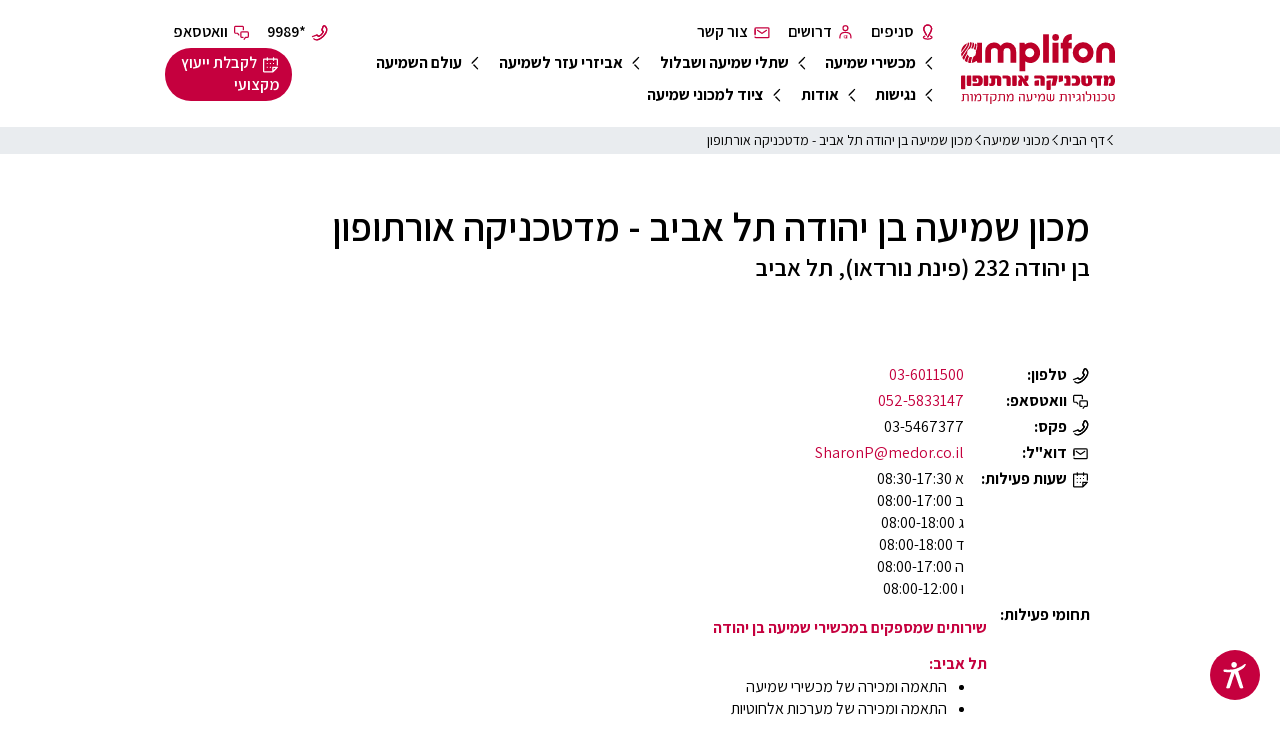

--- FILE ---
content_type: text/html; charset=UTF-8
request_url: https://medor.co.il/%D7%91%D7%9F-%D7%99%D7%94%D7%95%D7%93%D7%94-%D7%AA%D7%9C-%D7%90%D7%91%D7%99%D7%91
body_size: 46080
content:
<!doctype html>
<html lang="he">

<head>
            
        <!-- Required meta tags -->
        <meta charset="utf-8">
        <meta name="viewport" content="width=device-width, initial-scale=1, shrink-to-fit=no">

        <!-- CSS -->
                                    
                <style>/*!
 * Bootstrap v4.0.0 (https://getbootstrap.com)
 * Copyright 2011-2018 The Bootstrap Authors
 * Copyright 2011-2018 Twitter, Inc.
 * Licensed under MIT (https://github.com/twbs/bootstrap/blob/master/LICENSE)
 */:root{--blue:#007bff;--indigo:#6610f2;--purple:#6f42c1;--pink:#e83e8c;--red:#dc3545;--orange:#fd7e14;--yellow:#ffc107;--green:#28a745;--teal:#20c997;--cyan:#17a2b8;--white:#fff;--gray:#6c757d;--gray-dark:#343a40;--primary:#c5003e;--secondary:#560f50;--success:#28a745;--info:#17a2b8;--warning:#ffc107;--danger:#dc3545;--light:#f8f9fa;--dark:#343a40;--gray:#e6e6e6;--breakpoint-xs:0;--breakpoint-sm:576px;--breakpoint-md:768px;--breakpoint-lg:992px;--breakpoint-xl:1300px;--breakpoint-xxl:1420px;--font-family-sans-serif:"Assistant",-apple-system,BlinkMacSystemFont,"Segoe UI",Roboto,"Helvetica Neue",Arial,sans-serif,"Apple Color Emoji","Segoe UI Emoji","Segoe UI Symbol";--font-family-monospace:SFMono-Regular,Menlo,Monaco,Consolas,"Liberation Mono","Courier New",monospace}*,:after,:before{-webkit-box-sizing:border-box;box-sizing:border-box}html{font-family:sans-serif;line-height:1.15;-webkit-text-size-adjust:100%;-ms-text-size-adjust:100%;-ms-overflow-style:scrollbar;-webkit-tap-highlight-color:transparent}@-ms-viewport{width:device-width}article,aside,dialog,figcaption,figure,footer,header,hgroup,main,nav,section{display:block}body{margin:0;font-family:Assistant,-apple-system,BlinkMacSystemFont,Segoe UI,Roboto,Helvetica Neue,Arial,sans-serif;font-size:1rem;font-weight:400;line-height:1.42;color:#000;text-align:right;background-color:#fff}[tabindex="-1"]:focus{outline:0!important}hr{-webkit-box-sizing:content-box;box-sizing:content-box;height:0;overflow:visible}h1,h2,h3,h4,h5,h6{margin-top:0;margin-bottom:.5rem}p{margin-top:0;margin-bottom:1rem}abbr[data-original-title],abbr[title]{text-decoration:underline;-webkit-text-decoration:underline dotted;text-decoration:underline dotted;cursor:help;border-bottom:0}address{font-style:normal;line-height:inherit}address,dl,ol,ul{margin-bottom:1rem}dl,ol,ul{margin-top:0}ol ol,ol ul,ul ol,ul ul{margin-bottom:0}dt{font-weight:700}dd{margin-bottom:.5rem;margin-right:0}blockquote{margin:0 0 1rem}dfn{font-style:italic}b,strong{font-weight:bolder}small{font-size:80%}sub,sup{position:relative;font-size:75%;line-height:0;vertical-align:baseline}sub{bottom:-.25em}sup{top:-.5em}a{color:#c5003e;text-decoration:none;background-color:transparent;-webkit-text-decoration-skip:objects}a:hover{color:#790026;text-decoration:underline}a:not([href]):not([tabindex]),a:not([href]):not([tabindex]):focus,a:not([href]):not([tabindex]):hover{color:inherit;text-decoration:none}a:not([href]):not([tabindex]):focus{outline:0}code,kbd,pre,samp{font-family:monospace,monospace;font-size:1em}pre{margin-top:0;margin-bottom:1rem;overflow:auto;-ms-overflow-style:scrollbar}figure{margin:0 0 1rem}img{vertical-align:middle;border-style:none}svg:not(:root){overflow:hidden}table{border-collapse:collapse}caption{padding-top:.75rem;padding-bottom:.75rem;color:#6c757d;text-align:right;caption-side:bottom}th{text-align:inherit}label{display:inline-block;margin-bottom:.5rem}button{border-radius:0}button:focus{outline:1px dotted;outline:5px auto -webkit-focus-ring-color}button,input,optgroup,select,textarea{margin:0;font-family:inherit;font-size:inherit;line-height:inherit}button,input{overflow:visible}button,select{text-transform:none}[type=reset],[type=submit],button,html [type=button]{-webkit-appearance:button}[type=button]::-moz-focus-inner,[type=reset]::-moz-focus-inner,[type=submit]::-moz-focus-inner,button::-moz-focus-inner{padding:0;border-style:none}input[type=checkbox],input[type=radio]{-webkit-box-sizing:border-box;box-sizing:border-box;padding:0}input[type=date],input[type=datetime-local],input[type=month],input[type=time]{-webkit-appearance:listbox}textarea{overflow:auto;resize:vertical}fieldset{min-width:0;padding:0;margin:0;border:0}legend{display:block;width:100%;max-width:100%;padding:0;margin-bottom:.5rem;font-size:1.5rem;line-height:inherit;color:inherit;white-space:normal}progress{vertical-align:baseline}[type=number]::-webkit-inner-spin-button,[type=number]::-webkit-outer-spin-button{height:auto}[type=search]{outline-offset:-2px;-webkit-appearance:none}[type=search]::-webkit-search-cancel-button,[type=search]::-webkit-search-decoration{-webkit-appearance:none}::-webkit-file-upload-button{font:inherit;-webkit-appearance:button}output{display:inline-block}summary{display:list-item;cursor:pointer}template{display:none}[hidden]{display:none!important}.h1,.h2,.h3,.h4,.h5,.h6,h1,h2,h3,h4,h5,h6{margin-bottom:.5rem;font-family:inherit;font-weight:600;line-height:1.2;color:inherit}.h1,h1{font-size:2.5rem}.h2,h2{font-size:1.875rem}.h3,h3{font-size:1.5rem}.h4,h4{font-size:1.25rem}.h5,h5{font-size:1.15rem}.h6,h6{font-size:1rem}.lead{font-size:1.25rem;font-weight:300}.display-1{font-size:4rem}.display-1,.display-2{font-weight:300;line-height:1.2}.display-2{font-size:3rem}.display-3{font-size:2.5rem}.display-3,.display-4{font-weight:300;line-height:1.2}.display-4{font-size:2rem}hr{margin-top:1rem;margin-bottom:1rem;border:0;border-top:1px solid rgba(0,0,0,.1)}.small,small{font-size:80%;font-weight:400}.mark,mark{padding:.2em;background-color:#fcf8e3}.list-inline,.list-unstyled{padding-right:0;list-style:none}.list-inline-item{display:inline-block}.list-inline-item:not(:last-child){margin-left:.5rem}.initialism{font-size:90%;text-transform:uppercase}.blockquote{margin-bottom:1rem;font-size:1.25rem}.blockquote-footer{display:block;font-size:80%;color:#6c757d}.blockquote-footer:before{content:"\2014   \A0"}.img-fluid,.img-thumbnail{max-width:100%;height:auto}.img-thumbnail{padding:.25rem;background-color:#fff;border:1px solid #dee2e6;border-radius:0}.figure{display:inline-block}.figure-img{margin-bottom:.5rem;line-height:1}.figure-caption{font-size:90%;color:#6c757d}code,kbd,pre,samp{font-family:SFMono-Regular,Menlo,Monaco,Consolas,Liberation Mono,Courier New,monospace}code{font-size:87.5%;color:#e83e8c;word-break:break-word}a>code{color:inherit}kbd{padding:.2rem .4rem;font-size:87.5%;color:#fff;background-color:#212529;border-radius:0}kbd kbd{padding:0;font-size:100%;font-weight:700}pre{display:block;font-size:87.5%;color:#212529}pre code{font-size:inherit;color:inherit;word-break:normal}.pre-scrollable{max-height:340px;overflow-y:scroll}.container{width:100%;padding-left:15px;padding-right:15px;margin-left:auto;margin-right:auto}@media (min-width:576px){.container{max-width:560px}}@media (min-width:768px){.container{max-width:740px}}@media (min-width:992px){.container{max-width:980px}}@media (min-width:1300px){.container{max-width:1280px}}@media (min-width:1420px){.container{max-width:1400px}}.container-fluid{width:100%;padding-left:15px;padding-right:15px;margin-left:auto;margin-right:auto}.row{display:-webkit-box;display:-ms-flexbox;display:flex;-ms-flex-wrap:wrap;flex-wrap:wrap;margin-left:-15px;margin-right:-15px}.no-gutters{margin-left:0;margin-right:0}.no-gutters>.col,.no-gutters>[class*=col-]{padding-left:0;padding-right:0}.col,.col-1,.col-10,.col-11,.col-12,.col-2,.col-3,.col-4,.col-5,.col-6,.col-7,.col-8,.col-9,.col-auto,.col-lg,.col-lg-1,.col-lg-10,.col-lg-11,.col-lg-12,.col-lg-2,.col-lg-3,.col-lg-4,.col-lg-5,.col-lg-6,.col-lg-7,.col-lg-8,.col-lg-9,.col-lg-auto,.col-md,.col-md-1,.col-md-10,.col-md-11,.col-md-12,.col-md-2,.col-md-3,.col-md-4,.col-md-5,.col-md-6,.col-md-7,.col-md-8,.col-md-9,.col-md-auto,.col-sm,.col-sm-1,.col-sm-10,.col-sm-11,.col-sm-12,.col-sm-2,.col-sm-3,.col-sm-4,.col-sm-5,.col-sm-6,.col-sm-7,.col-sm-8,.col-sm-9,.col-sm-auto,.col-xl,.col-xl-1,.col-xl-10,.col-xl-11,.col-xl-12,.col-xl-2,.col-xl-3,.col-xl-4,.col-xl-5,.col-xl-6,.col-xl-7,.col-xl-8,.col-xl-9,.col-xl-auto,.col-xxl,.col-xxl-1,.col-xxl-10,.col-xxl-11,.col-xxl-12,.col-xxl-2,.col-xxl-3,.col-xxl-4,.col-xxl-5,.col-xxl-6,.col-xxl-7,.col-xxl-8,.col-xxl-9,.col-xxl-auto{position:relative;width:100%;min-height:1px;padding-left:15px;padding-right:15px}.col{-ms-flex-preferred-size:0;flex-basis:0;-webkit-box-flex:1;-ms-flex-positive:1;flex-grow:1;max-width:100%}.col-auto{-ms-flex:0 0 auto;flex:0 0 auto;width:auto;max-width:none}.col-1,.col-auto{-webkit-box-flex:0}.col-1{-ms-flex:0 0 8.33333333%;flex:0 0 8.33333333%;max-width:8.33333333%}.col-2{-ms-flex:0 0 16.66666667%;flex:0 0 16.66666667%;max-width:16.66666667%}.col-2,.col-3{-webkit-box-flex:0}.col-3{-ms-flex:0 0 25%;flex:0 0 25%;max-width:25%}.col-4{-ms-flex:0 0 33.33333333%;flex:0 0 33.33333333%;max-width:33.33333333%}.col-4,.col-5{-webkit-box-flex:0}.col-5{-ms-flex:0 0 41.66666667%;flex:0 0 41.66666667%;max-width:41.66666667%}.col-6{-ms-flex:0 0 50%;flex:0 0 50%;max-width:50%}.col-6,.col-7{-webkit-box-flex:0}.col-7{-ms-flex:0 0 58.33333333%;flex:0 0 58.33333333%;max-width:58.33333333%}.col-8{-ms-flex:0 0 66.66666667%;flex:0 0 66.66666667%;max-width:66.66666667%}.col-8,.col-9{-webkit-box-flex:0}.col-9{-ms-flex:0 0 75%;flex:0 0 75%;max-width:75%}.col-10{-ms-flex:0 0 83.33333333%;flex:0 0 83.33333333%;max-width:83.33333333%}.col-10,.col-11{-webkit-box-flex:0}.col-11{-ms-flex:0 0 91.66666667%;flex:0 0 91.66666667%;max-width:91.66666667%}.col-12{-webkit-box-flex:0;-ms-flex:0 0 100%;flex:0 0 100%;max-width:100%}.order-first{-webkit-box-ordinal-group:0;-ms-flex-order:-1;order:-1}.order-last{-webkit-box-ordinal-group:14;-ms-flex-order:13;order:13}.order-0{-webkit-box-ordinal-group:1;-ms-flex-order:0;order:0}.order-1{-webkit-box-ordinal-group:2;-ms-flex-order:1;order:1}.order-2{-webkit-box-ordinal-group:3;-ms-flex-order:2;order:2}.order-3{-webkit-box-ordinal-group:4;-ms-flex-order:3;order:3}.order-4{-webkit-box-ordinal-group:5;-ms-flex-order:4;order:4}.order-5{-webkit-box-ordinal-group:6;-ms-flex-order:5;order:5}.order-6{-webkit-box-ordinal-group:7;-ms-flex-order:6;order:6}.order-7{-webkit-box-ordinal-group:8;-ms-flex-order:7;order:7}.order-8{-webkit-box-ordinal-group:9;-ms-flex-order:8;order:8}.order-9{-webkit-box-ordinal-group:10;-ms-flex-order:9;order:9}.order-10{-webkit-box-ordinal-group:11;-ms-flex-order:10;order:10}.order-11{-webkit-box-ordinal-group:12;-ms-flex-order:11;order:11}.order-12{-webkit-box-ordinal-group:13;-ms-flex-order:12;order:12}.offset-1{margin-right:8.33333333%}.offset-2{margin-right:16.66666667%}.offset-3{margin-right:25%}.offset-4{margin-right:33.33333333%}.offset-5{margin-right:41.66666667%}.offset-6{margin-right:50%}.offset-7{margin-right:58.33333333%}.offset-8{margin-right:66.66666667%}.offset-9{margin-right:75%}.offset-10{margin-right:83.33333333%}.offset-11{margin-right:91.66666667%}@media (min-width:576px){.col-sm{-ms-flex-preferred-size:0;flex-basis:0;-webkit-box-flex:1;-ms-flex-positive:1;flex-grow:1;max-width:100%}.col-sm-auto{-webkit-box-flex:0;-ms-flex:0 0 auto;flex:0 0 auto;width:auto;max-width:none}.col-sm-1{-webkit-box-flex:0;-ms-flex:0 0 8.33333333%;flex:0 0 8.33333333%;max-width:8.33333333%}.col-sm-2{-webkit-box-flex:0;-ms-flex:0 0 16.66666667%;flex:0 0 16.66666667%;max-width:16.66666667%}.col-sm-3{-webkit-box-flex:0;-ms-flex:0 0 25%;flex:0 0 25%;max-width:25%}.col-sm-4{-webkit-box-flex:0;-ms-flex:0 0 33.33333333%;flex:0 0 33.33333333%;max-width:33.33333333%}.col-sm-5{-webkit-box-flex:0;-ms-flex:0 0 41.66666667%;flex:0 0 41.66666667%;max-width:41.66666667%}.col-sm-6{-webkit-box-flex:0;-ms-flex:0 0 50%;flex:0 0 50%;max-width:50%}.col-sm-7{-webkit-box-flex:0;-ms-flex:0 0 58.33333333%;flex:0 0 58.33333333%;max-width:58.33333333%}.col-sm-8{-webkit-box-flex:0;-ms-flex:0 0 66.66666667%;flex:0 0 66.66666667%;max-width:66.66666667%}.col-sm-9{-webkit-box-flex:0;-ms-flex:0 0 75%;flex:0 0 75%;max-width:75%}.col-sm-10{-webkit-box-flex:0;-ms-flex:0 0 83.33333333%;flex:0 0 83.33333333%;max-width:83.33333333%}.col-sm-11{-webkit-box-flex:0;-ms-flex:0 0 91.66666667%;flex:0 0 91.66666667%;max-width:91.66666667%}.col-sm-12{-webkit-box-flex:0;-ms-flex:0 0 100%;flex:0 0 100%;max-width:100%}.order-sm-first{-webkit-box-ordinal-group:0;-ms-flex-order:-1;order:-1}.order-sm-last{-webkit-box-ordinal-group:14;-ms-flex-order:13;order:13}.order-sm-0{-webkit-box-ordinal-group:1;-ms-flex-order:0;order:0}.order-sm-1{-webkit-box-ordinal-group:2;-ms-flex-order:1;order:1}.order-sm-2{-webkit-box-ordinal-group:3;-ms-flex-order:2;order:2}.order-sm-3{-webkit-box-ordinal-group:4;-ms-flex-order:3;order:3}.order-sm-4{-webkit-box-ordinal-group:5;-ms-flex-order:4;order:4}.order-sm-5{-webkit-box-ordinal-group:6;-ms-flex-order:5;order:5}.order-sm-6{-webkit-box-ordinal-group:7;-ms-flex-order:6;order:6}.order-sm-7{-webkit-box-ordinal-group:8;-ms-flex-order:7;order:7}.order-sm-8{-webkit-box-ordinal-group:9;-ms-flex-order:8;order:8}.order-sm-9{-webkit-box-ordinal-group:10;-ms-flex-order:9;order:9}.order-sm-10{-webkit-box-ordinal-group:11;-ms-flex-order:10;order:10}.order-sm-11{-webkit-box-ordinal-group:12;-ms-flex-order:11;order:11}.order-sm-12{-webkit-box-ordinal-group:13;-ms-flex-order:12;order:12}.offset-sm-0{margin-right:0}.offset-sm-1{margin-right:8.33333333%}.offset-sm-2{margin-right:16.66666667%}.offset-sm-3{margin-right:25%}.offset-sm-4{margin-right:33.33333333%}.offset-sm-5{margin-right:41.66666667%}.offset-sm-6{margin-right:50%}.offset-sm-7{margin-right:58.33333333%}.offset-sm-8{margin-right:66.66666667%}.offset-sm-9{margin-right:75%}.offset-sm-10{margin-right:83.33333333%}.offset-sm-11{margin-right:91.66666667%}}@media (min-width:768px){.col-md{-ms-flex-preferred-size:0;flex-basis:0;-webkit-box-flex:1;-ms-flex-positive:1;flex-grow:1;max-width:100%}.col-md-auto{-webkit-box-flex:0;-ms-flex:0 0 auto;flex:0 0 auto;width:auto;max-width:none}.col-md-1{-webkit-box-flex:0;-ms-flex:0 0 8.33333333%;flex:0 0 8.33333333%;max-width:8.33333333%}.col-md-2{-webkit-box-flex:0;-ms-flex:0 0 16.66666667%;flex:0 0 16.66666667%;max-width:16.66666667%}.col-md-3{-webkit-box-flex:0;-ms-flex:0 0 25%;flex:0 0 25%;max-width:25%}.col-md-4{-webkit-box-flex:0;-ms-flex:0 0 33.33333333%;flex:0 0 33.33333333%;max-width:33.33333333%}.col-md-5{-webkit-box-flex:0;-ms-flex:0 0 41.66666667%;flex:0 0 41.66666667%;max-width:41.66666667%}.col-md-6{-webkit-box-flex:0;-ms-flex:0 0 50%;flex:0 0 50%;max-width:50%}.col-md-7{-webkit-box-flex:0;-ms-flex:0 0 58.33333333%;flex:0 0 58.33333333%;max-width:58.33333333%}.col-md-8{-webkit-box-flex:0;-ms-flex:0 0 66.66666667%;flex:0 0 66.66666667%;max-width:66.66666667%}.col-md-9{-webkit-box-flex:0;-ms-flex:0 0 75%;flex:0 0 75%;max-width:75%}.col-md-10{-webkit-box-flex:0;-ms-flex:0 0 83.33333333%;flex:0 0 83.33333333%;max-width:83.33333333%}.col-md-11{-webkit-box-flex:0;-ms-flex:0 0 91.66666667%;flex:0 0 91.66666667%;max-width:91.66666667%}.col-md-12{-webkit-box-flex:0;-ms-flex:0 0 100%;flex:0 0 100%;max-width:100%}.order-md-first{-webkit-box-ordinal-group:0;-ms-flex-order:-1;order:-1}.order-md-last{-webkit-box-ordinal-group:14;-ms-flex-order:13;order:13}.order-md-0{-webkit-box-ordinal-group:1;-ms-flex-order:0;order:0}.order-md-1{-webkit-box-ordinal-group:2;-ms-flex-order:1;order:1}.order-md-2{-webkit-box-ordinal-group:3;-ms-flex-order:2;order:2}.order-md-3{-webkit-box-ordinal-group:4;-ms-flex-order:3;order:3}.order-md-4{-webkit-box-ordinal-group:5;-ms-flex-order:4;order:4}.order-md-5{-webkit-box-ordinal-group:6;-ms-flex-order:5;order:5}.order-md-6{-webkit-box-ordinal-group:7;-ms-flex-order:6;order:6}.order-md-7{-webkit-box-ordinal-group:8;-ms-flex-order:7;order:7}.order-md-8{-webkit-box-ordinal-group:9;-ms-flex-order:8;order:8}.order-md-9{-webkit-box-ordinal-group:10;-ms-flex-order:9;order:9}.order-md-10{-webkit-box-ordinal-group:11;-ms-flex-order:10;order:10}.order-md-11{-webkit-box-ordinal-group:12;-ms-flex-order:11;order:11}.order-md-12{-webkit-box-ordinal-group:13;-ms-flex-order:12;order:12}.offset-md-0{margin-right:0}.offset-md-1{margin-right:8.33333333%}.offset-md-2{margin-right:16.66666667%}.offset-md-3{margin-right:25%}.offset-md-4{margin-right:33.33333333%}.offset-md-5{margin-right:41.66666667%}.offset-md-6{margin-right:50%}.offset-md-7{margin-right:58.33333333%}.offset-md-8{margin-right:66.66666667%}.offset-md-9{margin-right:75%}.offset-md-10{margin-right:83.33333333%}.offset-md-11{margin-right:91.66666667%}}@media (min-width:992px){.col-lg{-ms-flex-preferred-size:0;flex-basis:0;-webkit-box-flex:1;-ms-flex-positive:1;flex-grow:1;max-width:100%}.col-lg-auto{-webkit-box-flex:0;-ms-flex:0 0 auto;flex:0 0 auto;width:auto;max-width:none}.col-lg-1{-webkit-box-flex:0;-ms-flex:0 0 8.33333333%;flex:0 0 8.33333333%;max-width:8.33333333%}.col-lg-2{-webkit-box-flex:0;-ms-flex:0 0 16.66666667%;flex:0 0 16.66666667%;max-width:16.66666667%}.col-lg-3{-webkit-box-flex:0;-ms-flex:0 0 25%;flex:0 0 25%;max-width:25%}.col-lg-4{-webkit-box-flex:0;-ms-flex:0 0 33.33333333%;flex:0 0 33.33333333%;max-width:33.33333333%}.col-lg-5{-webkit-box-flex:0;-ms-flex:0 0 41.66666667%;flex:0 0 41.66666667%;max-width:41.66666667%}.col-lg-6{-webkit-box-flex:0;-ms-flex:0 0 50%;flex:0 0 50%;max-width:50%}.col-lg-7{-webkit-box-flex:0;-ms-flex:0 0 58.33333333%;flex:0 0 58.33333333%;max-width:58.33333333%}.col-lg-8{-webkit-box-flex:0;-ms-flex:0 0 66.66666667%;flex:0 0 66.66666667%;max-width:66.66666667%}.col-lg-9{-webkit-box-flex:0;-ms-flex:0 0 75%;flex:0 0 75%;max-width:75%}.col-lg-10{-webkit-box-flex:0;-ms-flex:0 0 83.33333333%;flex:0 0 83.33333333%;max-width:83.33333333%}.col-lg-11{-webkit-box-flex:0;-ms-flex:0 0 91.66666667%;flex:0 0 91.66666667%;max-width:91.66666667%}.col-lg-12{-webkit-box-flex:0;-ms-flex:0 0 100%;flex:0 0 100%;max-width:100%}.order-lg-first{-webkit-box-ordinal-group:0;-ms-flex-order:-1;order:-1}.order-lg-last{-webkit-box-ordinal-group:14;-ms-flex-order:13;order:13}.order-lg-0{-webkit-box-ordinal-group:1;-ms-flex-order:0;order:0}.order-lg-1{-webkit-box-ordinal-group:2;-ms-flex-order:1;order:1}.order-lg-2{-webkit-box-ordinal-group:3;-ms-flex-order:2;order:2}.order-lg-3{-webkit-box-ordinal-group:4;-ms-flex-order:3;order:3}.order-lg-4{-webkit-box-ordinal-group:5;-ms-flex-order:4;order:4}.order-lg-5{-webkit-box-ordinal-group:6;-ms-flex-order:5;order:5}.order-lg-6{-webkit-box-ordinal-group:7;-ms-flex-order:6;order:6}.order-lg-7{-webkit-box-ordinal-group:8;-ms-flex-order:7;order:7}.order-lg-8{-webkit-box-ordinal-group:9;-ms-flex-order:8;order:8}.order-lg-9{-webkit-box-ordinal-group:10;-ms-flex-order:9;order:9}.order-lg-10{-webkit-box-ordinal-group:11;-ms-flex-order:10;order:10}.order-lg-11{-webkit-box-ordinal-group:12;-ms-flex-order:11;order:11}.order-lg-12{-webkit-box-ordinal-group:13;-ms-flex-order:12;order:12}.offset-lg-0{margin-right:0}.offset-lg-1{margin-right:8.33333333%}.offset-lg-2{margin-right:16.66666667%}.offset-lg-3{margin-right:25%}.offset-lg-4{margin-right:33.33333333%}.offset-lg-5{margin-right:41.66666667%}.offset-lg-6{margin-right:50%}.offset-lg-7{margin-right:58.33333333%}.offset-lg-8{margin-right:66.66666667%}.offset-lg-9{margin-right:75%}.offset-lg-10{margin-right:83.33333333%}.offset-lg-11{margin-right:91.66666667%}}@media (min-width:1300px){.col-xl{-ms-flex-preferred-size:0;flex-basis:0;-webkit-box-flex:1;-ms-flex-positive:1;flex-grow:1;max-width:100%}.col-xl-auto{-webkit-box-flex:0;-ms-flex:0 0 auto;flex:0 0 auto;width:auto;max-width:none}.col-xl-1{-webkit-box-flex:0;-ms-flex:0 0 8.33333333%;flex:0 0 8.33333333%;max-width:8.33333333%}.col-xl-2{-webkit-box-flex:0;-ms-flex:0 0 16.66666667%;flex:0 0 16.66666667%;max-width:16.66666667%}.col-xl-3{-webkit-box-flex:0;-ms-flex:0 0 25%;flex:0 0 25%;max-width:25%}.col-xl-4{-webkit-box-flex:0;-ms-flex:0 0 33.33333333%;flex:0 0 33.33333333%;max-width:33.33333333%}.col-xl-5{-webkit-box-flex:0;-ms-flex:0 0 41.66666667%;flex:0 0 41.66666667%;max-width:41.66666667%}.col-xl-6{-webkit-box-flex:0;-ms-flex:0 0 50%;flex:0 0 50%;max-width:50%}.col-xl-7{-webkit-box-flex:0;-ms-flex:0 0 58.33333333%;flex:0 0 58.33333333%;max-width:58.33333333%}.col-xl-8{-webkit-box-flex:0;-ms-flex:0 0 66.66666667%;flex:0 0 66.66666667%;max-width:66.66666667%}.col-xl-9{-webkit-box-flex:0;-ms-flex:0 0 75%;flex:0 0 75%;max-width:75%}.col-xl-10{-webkit-box-flex:0;-ms-flex:0 0 83.33333333%;flex:0 0 83.33333333%;max-width:83.33333333%}.col-xl-11{-webkit-box-flex:0;-ms-flex:0 0 91.66666667%;flex:0 0 91.66666667%;max-width:91.66666667%}.col-xl-12{-webkit-box-flex:0;-ms-flex:0 0 100%;flex:0 0 100%;max-width:100%}.order-xl-first{-webkit-box-ordinal-group:0;-ms-flex-order:-1;order:-1}.order-xl-last{-webkit-box-ordinal-group:14;-ms-flex-order:13;order:13}.order-xl-0{-webkit-box-ordinal-group:1;-ms-flex-order:0;order:0}.order-xl-1{-webkit-box-ordinal-group:2;-ms-flex-order:1;order:1}.order-xl-2{-webkit-box-ordinal-group:3;-ms-flex-order:2;order:2}.order-xl-3{-webkit-box-ordinal-group:4;-ms-flex-order:3;order:3}.order-xl-4{-webkit-box-ordinal-group:5;-ms-flex-order:4;order:4}.order-xl-5{-webkit-box-ordinal-group:6;-ms-flex-order:5;order:5}.order-xl-6{-webkit-box-ordinal-group:7;-ms-flex-order:6;order:6}.order-xl-7{-webkit-box-ordinal-group:8;-ms-flex-order:7;order:7}.order-xl-8{-webkit-box-ordinal-group:9;-ms-flex-order:8;order:8}.order-xl-9{-webkit-box-ordinal-group:10;-ms-flex-order:9;order:9}.order-xl-10{-webkit-box-ordinal-group:11;-ms-flex-order:10;order:10}.order-xl-11{-webkit-box-ordinal-group:12;-ms-flex-order:11;order:11}.order-xl-12{-webkit-box-ordinal-group:13;-ms-flex-order:12;order:12}.offset-xl-0{margin-right:0}.offset-xl-1{margin-right:8.33333333%}.offset-xl-2{margin-right:16.66666667%}.offset-xl-3{margin-right:25%}.offset-xl-4{margin-right:33.33333333%}.offset-xl-5{margin-right:41.66666667%}.offset-xl-6{margin-right:50%}.offset-xl-7{margin-right:58.33333333%}.offset-xl-8{margin-right:66.66666667%}.offset-xl-9{margin-right:75%}.offset-xl-10{margin-right:83.33333333%}.offset-xl-11{margin-right:91.66666667%}}@media (min-width:1420px){.col-xxl{-ms-flex-preferred-size:0;flex-basis:0;-webkit-box-flex:1;-ms-flex-positive:1;flex-grow:1;max-width:100%}.col-xxl-auto{-webkit-box-flex:0;-ms-flex:0 0 auto;flex:0 0 auto;width:auto;max-width:none}.col-xxl-1{-webkit-box-flex:0;-ms-flex:0 0 8.33333333%;flex:0 0 8.33333333%;max-width:8.33333333%}.col-xxl-2{-webkit-box-flex:0;-ms-flex:0 0 16.66666667%;flex:0 0 16.66666667%;max-width:16.66666667%}.col-xxl-3{-webkit-box-flex:0;-ms-flex:0 0 25%;flex:0 0 25%;max-width:25%}.col-xxl-4{-webkit-box-flex:0;-ms-flex:0 0 33.33333333%;flex:0 0 33.33333333%;max-width:33.33333333%}.col-xxl-5{-webkit-box-flex:0;-ms-flex:0 0 41.66666667%;flex:0 0 41.66666667%;max-width:41.66666667%}.col-xxl-6{-webkit-box-flex:0;-ms-flex:0 0 50%;flex:0 0 50%;max-width:50%}.col-xxl-7{-webkit-box-flex:0;-ms-flex:0 0 58.33333333%;flex:0 0 58.33333333%;max-width:58.33333333%}.col-xxl-8{-webkit-box-flex:0;-ms-flex:0 0 66.66666667%;flex:0 0 66.66666667%;max-width:66.66666667%}.col-xxl-9{-webkit-box-flex:0;-ms-flex:0 0 75%;flex:0 0 75%;max-width:75%}.col-xxl-10{-webkit-box-flex:0;-ms-flex:0 0 83.33333333%;flex:0 0 83.33333333%;max-width:83.33333333%}.col-xxl-11{-webkit-box-flex:0;-ms-flex:0 0 91.66666667%;flex:0 0 91.66666667%;max-width:91.66666667%}.col-xxl-12{-webkit-box-flex:0;-ms-flex:0 0 100%;flex:0 0 100%;max-width:100%}.order-xxl-first{-webkit-box-ordinal-group:0;-ms-flex-order:-1;order:-1}.order-xxl-last{-webkit-box-ordinal-group:14;-ms-flex-order:13;order:13}.order-xxl-0{-webkit-box-ordinal-group:1;-ms-flex-order:0;order:0}.order-xxl-1{-webkit-box-ordinal-group:2;-ms-flex-order:1;order:1}.order-xxl-2{-webkit-box-ordinal-group:3;-ms-flex-order:2;order:2}.order-xxl-3{-webkit-box-ordinal-group:4;-ms-flex-order:3;order:3}.order-xxl-4{-webkit-box-ordinal-group:5;-ms-flex-order:4;order:4}.order-xxl-5{-webkit-box-ordinal-group:6;-ms-flex-order:5;order:5}.order-xxl-6{-webkit-box-ordinal-group:7;-ms-flex-order:6;order:6}.order-xxl-7{-webkit-box-ordinal-group:8;-ms-flex-order:7;order:7}.order-xxl-8{-webkit-box-ordinal-group:9;-ms-flex-order:8;order:8}.order-xxl-9{-webkit-box-ordinal-group:10;-ms-flex-order:9;order:9}.order-xxl-10{-webkit-box-ordinal-group:11;-ms-flex-order:10;order:10}.order-xxl-11{-webkit-box-ordinal-group:12;-ms-flex-order:11;order:11}.order-xxl-12{-webkit-box-ordinal-group:13;-ms-flex-order:12;order:12}.offset-xxl-0{margin-right:0}.offset-xxl-1{margin-right:8.33333333%}.offset-xxl-2{margin-right:16.66666667%}.offset-xxl-3{margin-right:25%}.offset-xxl-4{margin-right:33.33333333%}.offset-xxl-5{margin-right:41.66666667%}.offset-xxl-6{margin-right:50%}.offset-xxl-7{margin-right:58.33333333%}.offset-xxl-8{margin-right:66.66666667%}.offset-xxl-9{margin-right:75%}.offset-xxl-10{margin-right:83.33333333%}.offset-xxl-11{margin-right:91.66666667%}}.table{width:100%;max-width:100%;margin-bottom:1rem;background-color:transparent}.table td,.table th{padding:.75rem;vertical-align:top;border-top:1px solid #dee2e6}.table thead th{vertical-align:bottom;border-bottom:2px solid #dee2e6}.table tbody+tbody{border-top:2px solid #dee2e6}.table .table{background-color:#fff}.table-sm td,.table-sm th{padding:.3rem}.table-bordered,.table-bordered td,.table-bordered th{border:1px solid #dee2e6}.table-bordered thead td,.table-bordered thead th{border-bottom-width:2px}.table-striped tbody tr:nth-of-type(odd){background-color:rgba(0,0,0,.05)}.table-hover tbody tr:hover{background-color:rgba(0,0,0,.075)}.table-primary,.table-primary>td,.table-primary>th{background-color:#efb8c9}.table-hover .table-primary:hover,.table-hover .table-primary:hover>td,.table-hover .table-primary:hover>th{background-color:#eaa3b9}.table-secondary,.table-secondary>td,.table-secondary>th{background-color:#d0bcce}.table-hover .table-secondary:hover,.table-hover .table-secondary:hover>td,.table-hover .table-secondary:hover>th{background-color:#c5adc3}.table-success,.table-success>td,.table-success>th{background-color:#c3e6cb}.table-hover .table-success:hover,.table-hover .table-success:hover>td,.table-hover .table-success:hover>th{background-color:#b1dfbb}.table-info,.table-info>td,.table-info>th{background-color:#bee5eb}.table-hover .table-info:hover,.table-hover .table-info:hover>td,.table-hover .table-info:hover>th{background-color:#abdde5}.table-warning,.table-warning>td,.table-warning>th{background-color:#ffeeba}.table-hover .table-warning:hover,.table-hover .table-warning:hover>td,.table-hover .table-warning:hover>th{background-color:#ffe8a1}.table-danger,.table-danger>td,.table-danger>th{background-color:#f5c6cb}.table-hover .table-danger:hover,.table-hover .table-danger:hover>td,.table-hover .table-danger:hover>th{background-color:#f1b0b7}.table-light,.table-light>td,.table-light>th{background-color:#fdfdfe}.table-hover .table-light:hover,.table-hover .table-light:hover>td,.table-hover .table-light:hover>th{background-color:#ececf6}.table-dark,.table-dark>td,.table-dark>th{background-color:#c6c8ca}.table-hover .table-dark:hover,.table-hover .table-dark:hover>td,.table-hover .table-dark:hover>th{background-color:#b9bbbe}.table-gray,.table-gray>td,.table-gray>th{background-color:#f8f8f8}.table-hover .table-gray:hover,.table-hover .table-gray:hover>td,.table-hover .table-gray:hover>th{background-color:#ebebeb}.table-active,.table-active>td,.table-active>th,.table-hover .table-active:hover,.table-hover .table-active:hover>td,.table-hover .table-active:hover>th{background-color:rgba(0,0,0,.075)}.table .thead-dark th{color:#fff;background-color:#212529;border-color:#32383e}.table .thead-light th{color:#495057;background-color:#e9ecef;border-color:#dee2e6}.table-dark{color:#fff;background-color:#212529}.table-dark td,.table-dark th,.table-dark thead th{border-color:#32383e}.table-dark.table-bordered{border:0}.table-dark.table-striped tbody tr:nth-of-type(odd){background-color:hsla(0,0%,100%,.05)}.table-dark.table-hover tbody tr:hover{background-color:hsla(0,0%,100%,.075)}@media (max-width:575.98px){.table-responsive-sm{display:block;width:100%;overflow-x:auto;-webkit-overflow-scrolling:touch;-ms-overflow-style:-ms-autohiding-scrollbar}.table-responsive-sm>.table-bordered{border:0}}@media (max-width:767.98px){.table-responsive-md{display:block;width:100%;overflow-x:auto;-webkit-overflow-scrolling:touch;-ms-overflow-style:-ms-autohiding-scrollbar}.table-responsive-md>.table-bordered{border:0}}@media (max-width:991.98px){.table-responsive-lg{display:block;width:100%;overflow-x:auto;-webkit-overflow-scrolling:touch;-ms-overflow-style:-ms-autohiding-scrollbar}.table-responsive-lg>.table-bordered{border:0}}@media (max-width:1299.98px){.table-responsive-xl{display:block;width:100%;overflow-x:auto;-webkit-overflow-scrolling:touch;-ms-overflow-style:-ms-autohiding-scrollbar}.table-responsive-xl>.table-bordered{border:0}}@media (max-width:1419.98px){.table-responsive-xxl{display:block;width:100%;overflow-x:auto;-webkit-overflow-scrolling:touch;-ms-overflow-style:-ms-autohiding-scrollbar}.table-responsive-xxl>.table-bordered{border:0}}.table-responsive{display:block;width:100%;overflow-x:auto;-webkit-overflow-scrolling:touch;-ms-overflow-style:-ms-autohiding-scrollbar}.table-responsive>.table-bordered{border:0}.form-control{display:block;width:100%;padding:1rem 1.5rem;font-size:1rem;line-height:1.42;color:#495057;background-color:#fff;background-clip:padding-box;border:1px solid #fff;border-radius:calc((3.42rem + 2px)/ 2);-webkit-transition:border-color .15s ease-in-out,-webkit-box-shadow .15s ease-in-out;transition:border-color .15s ease-in-out,-webkit-box-shadow .15s ease-in-out;transition:border-color .15s ease-in-out,box-shadow .15s ease-in-out;transition:border-color .15s ease-in-out,box-shadow .15s ease-in-out,-webkit-box-shadow .15s ease-in-out}.form-control::-ms-expand{background-color:transparent;border:0}.form-control:focus{color:#495057;background-color:#fff;border-color:#ff4680;outline:0;-webkit-box-shadow:0 0 0 .2rem rgba(197,0,62,.25);box-shadow:0 0 0 .2rem rgba(197,0,62,.25)}.form-control::-webkit-input-placeholder{color:#6c757d;opacity:1}.form-control::-moz-placeholder{color:#6c757d;opacity:1}.form-control::-ms-input-placeholder{color:#6c757d;opacity:1}.form-control::placeholder{color:#6c757d;opacity:1}.form-control:disabled,.form-control[readonly]{background-color:#e9ecef;opacity:1}select.form-control:not([size]):not([multiple]){height:calc(3.42rem + 2px)}select.form-control:focus::-ms-value{color:#495057;background-color:#fff}.form-control-file,.form-control-range{display:block;width:100%}.col-form-label{padding-top:calc(1rem + 1px);padding-bottom:calc(1rem + 1px);margin-bottom:0;font-size:inherit;line-height:1.42}.col-form-label-lg{padding-top:calc(.5rem + 1px);padding-bottom:calc(.5rem + 1px);font-size:1.25rem;line-height:1.27}.col-form-label-sm{padding-top:calc(.25rem + 1px);padding-bottom:calc(.25rem + 1px);font-size:.875rem;line-height:1.5}.form-control-plaintext{display:block;width:100%;padding-top:1rem;padding-bottom:1rem;margin-bottom:0;line-height:1.42;background-color:transparent;border:solid transparent;border-width:1px 0}.form-control-plaintext.form-control-lg,.form-control-plaintext.form-control-sm,.input-group-lg>.form-control-plaintext.form-control,.input-group-lg>.input-group-append>.form-control-plaintext.btn,.input-group-lg>.input-group-append>.form-control-plaintext.input-group-text,.input-group-lg>.input-group-prepend>.form-control-plaintext.btn,.input-group-lg>.input-group-prepend>.form-control-plaintext.input-group-text,.input-group-sm>.form-control-plaintext.form-control,.input-group-sm>.input-group-append>.form-control-plaintext.btn,.input-group-sm>.input-group-append>.form-control-plaintext.input-group-text,.input-group-sm>.input-group-prepend>.form-control-plaintext.btn,.input-group-sm>.input-group-prepend>.form-control-plaintext.input-group-text{padding-left:0;padding-right:0}.form-control-sm,.input-group-sm>.form-control,.input-group-sm>.input-group-append>.btn,.input-group-sm>.input-group-append>.input-group-text,.input-group-sm>.input-group-prepend>.btn,.input-group-sm>.input-group-prepend>.input-group-text{padding:.25rem .5rem;font-size:.875rem;line-height:1.5;border-radius:0}.input-group-sm>.input-group-append>select.btn:not([size]):not([multiple]),.input-group-sm>.input-group-append>select.input-group-text:not([size]):not([multiple]),.input-group-sm>.input-group-prepend>select.btn:not([size]):not([multiple]),.input-group-sm>.input-group-prepend>select.input-group-text:not([size]):not([multiple]),.input-group-sm>select.form-control:not([size]):not([multiple]),select.form-control-sm:not([size]):not([multiple]){height:calc(1.8125rem + 2px)}.form-control-lg,.input-group-lg>.form-control,.input-group-lg>.input-group-append>.btn,.input-group-lg>.input-group-append>.input-group-text,.input-group-lg>.input-group-prepend>.btn,.input-group-lg>.input-group-prepend>.input-group-text{padding:.5rem 1rem;font-size:1.25rem;line-height:1.27;border-radius:0}.input-group-lg>.input-group-append>select.btn:not([size]):not([multiple]),.input-group-lg>.input-group-append>select.input-group-text:not([size]):not([multiple]),.input-group-lg>.input-group-prepend>select.btn:not([size]):not([multiple]),.input-group-lg>.input-group-prepend>select.input-group-text:not([size]):not([multiple]),.input-group-lg>select.form-control:not([size]):not([multiple]),select.form-control-lg:not([size]):not([multiple]){height:calc(2.5875rem + 2px)}.form-group{margin-bottom:2rem}.form-text{display:block;margin-top:.25rem}.form-row{display:-webkit-box;display:-ms-flexbox;display:flex;-ms-flex-wrap:wrap;flex-wrap:wrap;margin-left:-5px;margin-right:-5px}.form-row>.col,.form-row>[class*=col-]{padding-left:5px;padding-right:5px}.form-check{position:relative;display:block;padding-right:1.25rem}.form-check-input{position:absolute;margin-top:.3rem;margin-right:-1.25rem}.form-check-input:disabled~.form-check-label{color:#6c757d}.form-check-label{margin-bottom:0}.form-check-inline{display:-webkit-inline-box;display:-ms-inline-flexbox;display:inline-flex;-webkit-box-align:center;-ms-flex-align:center;align-items:center;padding-right:0;margin-left:.75rem}.form-check-inline .form-check-input{position:static;margin-top:0;margin-left:.3125rem;margin-right:0}.valid-feedback{display:none;width:100%;margin-top:.25rem;font-size:80%;color:#28a745}.valid-tooltip{position:absolute;top:100%;z-index:5;display:none;max-width:100%;padding:.5rem;margin-top:.1rem;font-size:.875rem;line-height:1;color:#fff;background-color:rgba(40,167,69,.8);border-radius:.2rem}.custom-select.is-valid,.form-control.is-valid,.was-validated .custom-select:valid,.was-validated .form-control:valid{border-color:#28a745}.custom-select.is-valid:focus,.form-control.is-valid:focus,.was-validated .custom-select:valid:focus,.was-validated .form-control:valid:focus{border-color:#28a745;-webkit-box-shadow:0 0 0 .2rem rgba(40,167,69,.25);box-shadow:0 0 0 .2rem rgba(40,167,69,.25)}.custom-select.is-valid~.valid-feedback,.custom-select.is-valid~.valid-tooltip,.form-control.is-valid~.valid-feedback,.form-control.is-valid~.valid-tooltip,.was-validated .custom-select:valid~.valid-feedback,.was-validated .custom-select:valid~.valid-tooltip,.was-validated .form-control:valid~.valid-feedback,.was-validated .form-control:valid~.valid-tooltip{display:block}.form-check-input.is-valid~.form-check-label,.was-validated .form-check-input:valid~.form-check-label{color:#28a745}.form-check-input.is-valid~.valid-feedback,.form-check-input.is-valid~.valid-tooltip,.was-validated .form-check-input:valid~.valid-feedback,.was-validated .form-check-input:valid~.valid-tooltip{display:block}.custom-control-input.is-valid~.custom-control-label,.was-validated .custom-control-input:valid~.custom-control-label{color:#28a745}.custom-control-input.is-valid~.custom-control-label:before,.was-validated .custom-control-input:valid~.custom-control-label:before{background-color:#71dd8a}.custom-control-input.is-valid~.valid-feedback,.custom-control-input.is-valid~.valid-tooltip,.was-validated .custom-control-input:valid~.valid-feedback,.was-validated .custom-control-input:valid~.valid-tooltip{display:block}.custom-control-input.is-valid:checked~.custom-control-label:before,.was-validated .custom-control-input:valid:checked~.custom-control-label:before{background-color:#34ce57}.custom-control-input.is-valid:focus~.custom-control-label:before,.was-validated .custom-control-input:valid:focus~.custom-control-label:before{-webkit-box-shadow:0 0 0 1px #fff,0 0 0 .2rem rgba(40,167,69,.25);box-shadow:0 0 0 1px #fff,0 0 0 .2rem rgba(40,167,69,.25)}.custom-file-input.is-valid~.custom-file-label,.was-validated .custom-file-input:valid~.custom-file-label{border-color:#28a745}.custom-file-input.is-valid~.custom-file-label:before,.was-validated .custom-file-input:valid~.custom-file-label:before{border-color:inherit}.custom-file-input.is-valid~.valid-feedback,.custom-file-input.is-valid~.valid-tooltip,.was-validated .custom-file-input:valid~.valid-feedback,.was-validated .custom-file-input:valid~.valid-tooltip{display:block}.custom-file-input.is-valid:focus~.custom-file-label,.was-validated .custom-file-input:valid:focus~.custom-file-label{-webkit-box-shadow:0 0 0 .2rem rgba(40,167,69,.25);box-shadow:0 0 0 .2rem rgba(40,167,69,.25)}.invalid-feedback{display:none;width:100%;margin-top:.25rem;font-size:80%;color:#e68ba1}.invalid-tooltip{position:absolute;top:100%;z-index:5;display:none;max-width:100%;padding:.5rem;margin-top:.1rem;font-size:.875rem;line-height:1;color:#fff;background-color:rgba(230,139,161,.8);border-radius:.2rem}.custom-select.is-invalid,.form-control.is-invalid,.was-validated .custom-select:invalid,.was-validated .form-control:invalid{border-color:#e68ba1}.custom-select.is-invalid:focus,.form-control.is-invalid:focus,.was-validated .custom-select:invalid:focus,.was-validated .form-control:invalid:focus{border-color:#e68ba1;-webkit-box-shadow:0 0 0 .2rem rgba(230,139,161,.25);box-shadow:0 0 0 .2rem rgba(230,139,161,.25)}.custom-select.is-invalid~.invalid-feedback,.custom-select.is-invalid~.invalid-tooltip,.form-control.is-invalid~.invalid-feedback,.form-control.is-invalid~.invalid-tooltip,.was-validated .custom-select:invalid~.invalid-feedback,.was-validated .custom-select:invalid~.invalid-tooltip,.was-validated .form-control:invalid~.invalid-feedback,.was-validated .form-control:invalid~.invalid-tooltip{display:block}.form-check-input.is-invalid~.form-check-label,.was-validated .form-check-input:invalid~.form-check-label{color:#e68ba1}.form-check-input.is-invalid~.invalid-feedback,.form-check-input.is-invalid~.invalid-tooltip,.was-validated .form-check-input:invalid~.invalid-feedback,.was-validated .form-check-input:invalid~.invalid-tooltip{display:block}.custom-control-input.is-invalid~.custom-control-label,.was-validated .custom-control-input:invalid~.custom-control-label{color:#e68ba1}.custom-control-input.is-invalid~.custom-control-label:before,.was-validated .custom-control-input:invalid~.custom-control-label:before{background-color:#fdf4f6}.custom-control-input.is-invalid~.invalid-feedback,.custom-control-input.is-invalid~.invalid-tooltip,.was-validated .custom-control-input:invalid~.invalid-feedback,.was-validated .custom-control-input:invalid~.invalid-tooltip{display:block}.custom-control-input.is-invalid:checked~.custom-control-label:before,.was-validated .custom-control-input:invalid:checked~.custom-control-label:before{background-color:#efb5c3}.custom-control-input.is-invalid:focus~.custom-control-label:before,.was-validated .custom-control-input:invalid:focus~.custom-control-label:before{-webkit-box-shadow:0 0 0 1px #fff,0 0 0 .2rem rgba(230,139,161,.25);box-shadow:0 0 0 1px #fff,0 0 0 .2rem rgba(230,139,161,.25)}.custom-file-input.is-invalid~.custom-file-label,.was-validated .custom-file-input:invalid~.custom-file-label{border-color:#e68ba1}.custom-file-input.is-invalid~.custom-file-label:before,.was-validated .custom-file-input:invalid~.custom-file-label:before{border-color:inherit}.custom-file-input.is-invalid~.invalid-feedback,.custom-file-input.is-invalid~.invalid-tooltip,.was-validated .custom-file-input:invalid~.invalid-feedback,.was-validated .custom-file-input:invalid~.invalid-tooltip{display:block}.custom-file-input.is-invalid:focus~.custom-file-label,.was-validated .custom-file-input:invalid:focus~.custom-file-label{-webkit-box-shadow:0 0 0 .2rem rgba(230,139,161,.25);box-shadow:0 0 0 .2rem rgba(230,139,161,.25)}.form-inline{display:-webkit-box;display:-ms-flexbox;display:flex;-webkit-box-orient:horizontal;-webkit-box-direction:normal;-ms-flex-flow:row wrap;flex-flow:row wrap;-webkit-box-align:center;-ms-flex-align:center;align-items:center}.form-inline .form-check{width:100%}@media (min-width:576px){.form-inline label{-ms-flex-align:center;-webkit-box-pack:center;-ms-flex-pack:center;justify-content:center}.form-inline .form-group,.form-inline label{display:-webkit-box;display:-ms-flexbox;display:flex;-webkit-box-align:center;align-items:center;margin-bottom:0}.form-inline .form-group{-webkit-box-flex:0;-ms-flex:0 0 auto;flex:0 0 auto;-webkit-box-orient:horizontal;-webkit-box-direction:normal;-ms-flex-flow:row wrap;flex-flow:row wrap;-ms-flex-align:center}.form-inline .form-control{display:inline-block;width:auto;vertical-align:middle}.form-inline .form-control-plaintext{display:inline-block}.form-inline .input-group{width:auto}.form-inline .form-check{display:-webkit-box;display:-ms-flexbox;display:flex;-webkit-box-align:center;-ms-flex-align:center;align-items:center;-webkit-box-pack:center;-ms-flex-pack:center;justify-content:center;width:auto;padding-right:0}.form-inline .form-check-input{position:relative;margin-top:0;margin-left:.25rem;margin-right:0}.form-inline .custom-control{-webkit-box-align:center;-ms-flex-align:center;align-items:center;-webkit-box-pack:center;-ms-flex-pack:center;justify-content:center}.form-inline .custom-control-label{margin-bottom:0}}.btn{display:inline-block;font-weight:600;text-align:center;white-space:nowrap;vertical-align:middle;-webkit-user-select:none;-moz-user-select:none;-ms-user-select:none;user-select:none;border:1px solid transparent;padding:1rem 1.5rem;font-size:1rem;line-height:1.42;border-radius:calc((3.42rem + 2px)/ 2);-webkit-transition:color .15s ease-in-out,background-color .15s ease-in-out,border-color .15s ease-in-out,-webkit-box-shadow .15s ease-in-out;transition:color .15s ease-in-out,background-color .15s ease-in-out,border-color .15s ease-in-out,-webkit-box-shadow .15s ease-in-out;transition:color .15s ease-in-out,background-color .15s ease-in-out,border-color .15s ease-in-out,box-shadow .15s ease-in-out;transition:color .15s ease-in-out,background-color .15s ease-in-out,border-color .15s ease-in-out,box-shadow .15s ease-in-out,-webkit-box-shadow .15s ease-in-out}.btn:focus,.btn:hover{text-decoration:none}.btn.focus,.btn:focus{outline:0;-webkit-box-shadow:0 0 0 .2rem rgba(197,0,62,.25);box-shadow:0 0 0 .2rem rgba(197,0,62,.25)}.btn.disabled,.btn:disabled{opacity:.65}.btn:not(:disabled):not(.disabled){cursor:pointer}.btn:not(:disabled):not(.disabled).active,.btn:not(:disabled):not(.disabled):active{background-image:none}a.btn.disabled,fieldset:disabled a.btn{pointer-events:none}.btn-primary{color:#fff;background-color:#c5003e;border-color:#c5003e}.btn-primary:hover{color:#fff;background-color:#9f0032;border-color:#92002e}.btn-primary.focus,.btn-primary:focus{-webkit-box-shadow:0 0 0 .2rem rgba(197,0,62,.5);box-shadow:0 0 0 .2rem rgba(197,0,62,.5)}.btn-primary.disabled,.btn-primary:disabled{color:#fff;background-color:#c5003e;border-color:#c5003e}.btn-primary:not(:disabled):not(.disabled).active,.btn-primary:not(:disabled):not(.disabled):active,.show>.btn-primary.dropdown-toggle{color:#fff;background-color:#92002e;border-color:#85002a}.btn-primary:not(:disabled):not(.disabled).active:focus,.btn-primary:not(:disabled):not(.disabled):active:focus,.show>.btn-primary.dropdown-toggle:focus{-webkit-box-shadow:0 0 0 .2rem rgba(197,0,62,.5);box-shadow:0 0 0 .2rem rgba(197,0,62,.5)}.btn-secondary{color:#fff;background-color:#560f50;border-color:#560f50}.btn-secondary:hover{color:#fff;background-color:#350932;border-color:#2b0728}.btn-secondary.focus,.btn-secondary:focus{-webkit-box-shadow:0 0 0 .2rem rgba(86,15,80,.5);box-shadow:0 0 0 .2rem rgba(86,15,80,.5)}.btn-secondary.disabled,.btn-secondary:disabled{color:#fff;background-color:#560f50;border-color:#560f50}.btn-secondary:not(:disabled):not(.disabled).active,.btn-secondary:not(:disabled):not(.disabled):active,.show>.btn-secondary.dropdown-toggle{color:#fff;background-color:#2b0728;border-color:#20061e}.btn-secondary:not(:disabled):not(.disabled).active:focus,.btn-secondary:not(:disabled):not(.disabled):active:focus,.show>.btn-secondary.dropdown-toggle:focus{-webkit-box-shadow:0 0 0 .2rem rgba(86,15,80,.5);box-shadow:0 0 0 .2rem rgba(86,15,80,.5)}.btn-success{color:#fff;background-color:#28a745;border-color:#28a745}.btn-success:hover{color:#fff;background-color:#218838;border-color:#1e7e34}.btn-success.focus,.btn-success:focus{-webkit-box-shadow:0 0 0 .2rem rgba(40,167,69,.5);box-shadow:0 0 0 .2rem rgba(40,167,69,.5)}.btn-success.disabled,.btn-success:disabled{color:#fff;background-color:#28a745;border-color:#28a745}.btn-success:not(:disabled):not(.disabled).active,.btn-success:not(:disabled):not(.disabled):active,.show>.btn-success.dropdown-toggle{color:#fff;background-color:#1e7e34;border-color:#1c7430}.btn-success:not(:disabled):not(.disabled).active:focus,.btn-success:not(:disabled):not(.disabled):active:focus,.show>.btn-success.dropdown-toggle:focus{-webkit-box-shadow:0 0 0 .2rem rgba(40,167,69,.5);box-shadow:0 0 0 .2rem rgba(40,167,69,.5)}.btn-info{color:#fff;background-color:#17a2b8;border-color:#17a2b8}.btn-info:hover{color:#fff;background-color:#138496;border-color:#117a8b}.btn-info.focus,.btn-info:focus{-webkit-box-shadow:0 0 0 .2rem rgba(23,162,184,.5);box-shadow:0 0 0 .2rem rgba(23,162,184,.5)}.btn-info.disabled,.btn-info:disabled{color:#fff;background-color:#17a2b8;border-color:#17a2b8}.btn-info:not(:disabled):not(.disabled).active,.btn-info:not(:disabled):not(.disabled):active,.show>.btn-info.dropdown-toggle{color:#fff;background-color:#117a8b;border-color:#10707f}.btn-info:not(:disabled):not(.disabled).active:focus,.btn-info:not(:disabled):not(.disabled):active:focus,.show>.btn-info.dropdown-toggle:focus{-webkit-box-shadow:0 0 0 .2rem rgba(23,162,184,.5);box-shadow:0 0 0 .2rem rgba(23,162,184,.5)}.btn-warning{color:#212529;background-color:#ffc107;border-color:#ffc107}.btn-warning:hover{color:#212529;background-color:#e0a800;border-color:#d39e00}.btn-warning.focus,.btn-warning:focus{-webkit-box-shadow:0 0 0 .2rem rgba(255,193,7,.5);box-shadow:0 0 0 .2rem rgba(255,193,7,.5)}.btn-warning.disabled,.btn-warning:disabled{color:#212529;background-color:#ffc107;border-color:#ffc107}.btn-warning:not(:disabled):not(.disabled).active,.btn-warning:not(:disabled):not(.disabled):active,.show>.btn-warning.dropdown-toggle{color:#212529;background-color:#d39e00;border-color:#c69500}.btn-warning:not(:disabled):not(.disabled).active:focus,.btn-warning:not(:disabled):not(.disabled):active:focus,.show>.btn-warning.dropdown-toggle:focus{-webkit-box-shadow:0 0 0 .2rem rgba(255,193,7,.5);box-shadow:0 0 0 .2rem rgba(255,193,7,.5)}.btn-danger{color:#fff;background-color:#dc3545;border-color:#dc3545}.btn-danger:hover{color:#fff;background-color:#c82333;border-color:#bd2130}.btn-danger.focus,.btn-danger:focus{-webkit-box-shadow:0 0 0 .2rem rgba(220,53,69,.5);box-shadow:0 0 0 .2rem rgba(220,53,69,.5)}.btn-danger.disabled,.btn-danger:disabled{color:#fff;background-color:#dc3545;border-color:#dc3545}.btn-danger:not(:disabled):not(.disabled).active,.btn-danger:not(:disabled):not(.disabled):active,.show>.btn-danger.dropdown-toggle{color:#fff;background-color:#bd2130;border-color:#b21f2d}.btn-danger:not(:disabled):not(.disabled).active:focus,.btn-danger:not(:disabled):not(.disabled):active:focus,.show>.btn-danger.dropdown-toggle:focus{-webkit-box-shadow:0 0 0 .2rem rgba(220,53,69,.5);box-shadow:0 0 0 .2rem rgba(220,53,69,.5)}.btn-light{color:#212529;background-color:#f8f9fa;border-color:#f8f9fa}.btn-light:hover{color:#212529;background-color:#e2e6ea;border-color:#dae0e5}.btn-light.focus,.btn-light:focus{-webkit-box-shadow:0 0 0 .2rem rgba(248,249,250,.5);box-shadow:0 0 0 .2rem rgba(248,249,250,.5)}.btn-light.disabled,.btn-light:disabled{color:#212529;background-color:#f8f9fa;border-color:#f8f9fa}.btn-light:not(:disabled):not(.disabled).active,.btn-light:not(:disabled):not(.disabled):active,.show>.btn-light.dropdown-toggle{color:#212529;background-color:#dae0e5;border-color:#d3d9df}.btn-light:not(:disabled):not(.disabled).active:focus,.btn-light:not(:disabled):not(.disabled):active:focus,.show>.btn-light.dropdown-toggle:focus{-webkit-box-shadow:0 0 0 .2rem rgba(248,249,250,.5);box-shadow:0 0 0 .2rem rgba(248,249,250,.5)}.btn-dark{color:#fff;background-color:#343a40;border-color:#343a40}.btn-dark:hover{color:#fff;background-color:#23272b;border-color:#1d2124}.btn-dark.focus,.btn-dark:focus{-webkit-box-shadow:0 0 0 .2rem rgba(52,58,64,.5);box-shadow:0 0 0 .2rem rgba(52,58,64,.5)}.btn-dark.disabled,.btn-dark:disabled{color:#fff;background-color:#343a40;border-color:#343a40}.btn-dark:not(:disabled):not(.disabled).active,.btn-dark:not(:disabled):not(.disabled):active,.show>.btn-dark.dropdown-toggle{color:#fff;background-color:#1d2124;border-color:#171a1d}.btn-dark:not(:disabled):not(.disabled).active:focus,.btn-dark:not(:disabled):not(.disabled):active:focus,.show>.btn-dark.dropdown-toggle:focus{-webkit-box-shadow:0 0 0 .2rem rgba(52,58,64,.5);box-shadow:0 0 0 .2rem rgba(52,58,64,.5)}.btn-gray{color:#212529;background-color:#e6e6e6;border-color:#e6e6e6}.btn-gray:hover{color:#212529;background-color:#d3d3d3;border-color:#cdcccc}.btn-gray.focus,.btn-gray:focus{-webkit-box-shadow:0 0 0 .2rem hsla(0,0%,90%,.5);box-shadow:0 0 0 .2rem hsla(0,0%,90%,.5)}.btn-gray.disabled,.btn-gray:disabled{color:#212529;background-color:#e6e6e6;border-color:#e6e6e6}.btn-gray:not(:disabled):not(.disabled).active,.btn-gray:not(:disabled):not(.disabled):active,.show>.btn-gray.dropdown-toggle{color:#212529;background-color:#cdcccc;border-color:#c6c6c6}.btn-gray:not(:disabled):not(.disabled).active:focus,.btn-gray:not(:disabled):not(.disabled):active:focus,.show>.btn-gray.dropdown-toggle:focus{-webkit-box-shadow:0 0 0 .2rem hsla(0,0%,90%,.5);box-shadow:0 0 0 .2rem hsla(0,0%,90%,.5)}.btn-outline-primary{color:#c5003e;background-color:transparent;background-image:none;border-color:#c5003e}.btn-outline-primary:hover{color:#fff;background-color:#c5003e;border-color:#c5003e}.btn-outline-primary.focus,.btn-outline-primary:focus{-webkit-box-shadow:0 0 0 .2rem rgba(197,0,62,.5);box-shadow:0 0 0 .2rem rgba(197,0,62,.5)}.btn-outline-primary.disabled,.btn-outline-primary:disabled{color:#c5003e;background-color:transparent}.btn-outline-primary:not(:disabled):not(.disabled).active,.btn-outline-primary:not(:disabled):not(.disabled):active,.show>.btn-outline-primary.dropdown-toggle{color:#fff;background-color:#c5003e;border-color:#c5003e}.btn-outline-primary:not(:disabled):not(.disabled).active:focus,.btn-outline-primary:not(:disabled):not(.disabled):active:focus,.show>.btn-outline-primary.dropdown-toggle:focus{-webkit-box-shadow:0 0 0 .2rem rgba(197,0,62,.5);box-shadow:0 0 0 .2rem rgba(197,0,62,.5)}.btn-outline-secondary{color:#560f50;background-color:transparent;background-image:none;border-color:#560f50}.btn-outline-secondary:hover{color:#fff;background-color:#560f50;border-color:#560f50}.btn-outline-secondary.focus,.btn-outline-secondary:focus{-webkit-box-shadow:0 0 0 .2rem rgba(86,15,80,.5);box-shadow:0 0 0 .2rem rgba(86,15,80,.5)}.btn-outline-secondary.disabled,.btn-outline-secondary:disabled{color:#560f50;background-color:transparent}.btn-outline-secondary:not(:disabled):not(.disabled).active,.btn-outline-secondary:not(:disabled):not(.disabled):active,.show>.btn-outline-secondary.dropdown-toggle{color:#fff;background-color:#560f50;border-color:#560f50}.btn-outline-secondary:not(:disabled):not(.disabled).active:focus,.btn-outline-secondary:not(:disabled):not(.disabled):active:focus,.show>.btn-outline-secondary.dropdown-toggle:focus{-webkit-box-shadow:0 0 0 .2rem rgba(86,15,80,.5);box-shadow:0 0 0 .2rem rgba(86,15,80,.5)}.btn-outline-success{color:#28a745;background-color:transparent;background-image:none;border-color:#28a745}.btn-outline-success:hover{color:#fff;background-color:#28a745;border-color:#28a745}.btn-outline-success.focus,.btn-outline-success:focus{-webkit-box-shadow:0 0 0 .2rem rgba(40,167,69,.5);box-shadow:0 0 0 .2rem rgba(40,167,69,.5)}.btn-outline-success.disabled,.btn-outline-success:disabled{color:#28a745;background-color:transparent}.btn-outline-success:not(:disabled):not(.disabled).active,.btn-outline-success:not(:disabled):not(.disabled):active,.show>.btn-outline-success.dropdown-toggle{color:#fff;background-color:#28a745;border-color:#28a745}.btn-outline-success:not(:disabled):not(.disabled).active:focus,.btn-outline-success:not(:disabled):not(.disabled):active:focus,.show>.btn-outline-success.dropdown-toggle:focus{-webkit-box-shadow:0 0 0 .2rem rgba(40,167,69,.5);box-shadow:0 0 0 .2rem rgba(40,167,69,.5)}.btn-outline-info{color:#17a2b8;background-color:transparent;background-image:none;border-color:#17a2b8}.btn-outline-info:hover{color:#fff;background-color:#17a2b8;border-color:#17a2b8}.btn-outline-info.focus,.btn-outline-info:focus{-webkit-box-shadow:0 0 0 .2rem rgba(23,162,184,.5);box-shadow:0 0 0 .2rem rgba(23,162,184,.5)}.btn-outline-info.disabled,.btn-outline-info:disabled{color:#17a2b8;background-color:transparent}.btn-outline-info:not(:disabled):not(.disabled).active,.btn-outline-info:not(:disabled):not(.disabled):active,.show>.btn-outline-info.dropdown-toggle{color:#fff;background-color:#17a2b8;border-color:#17a2b8}.btn-outline-info:not(:disabled):not(.disabled).active:focus,.btn-outline-info:not(:disabled):not(.disabled):active:focus,.show>.btn-outline-info.dropdown-toggle:focus{-webkit-box-shadow:0 0 0 .2rem rgba(23,162,184,.5);box-shadow:0 0 0 .2rem rgba(23,162,184,.5)}.btn-outline-warning{color:#ffc107;background-color:transparent;background-image:none;border-color:#ffc107}.btn-outline-warning:hover{color:#212529;background-color:#ffc107;border-color:#ffc107}.btn-outline-warning.focus,.btn-outline-warning:focus{-webkit-box-shadow:0 0 0 .2rem rgba(255,193,7,.5);box-shadow:0 0 0 .2rem rgba(255,193,7,.5)}.btn-outline-warning.disabled,.btn-outline-warning:disabled{color:#ffc107;background-color:transparent}.btn-outline-warning:not(:disabled):not(.disabled).active,.btn-outline-warning:not(:disabled):not(.disabled):active,.show>.btn-outline-warning.dropdown-toggle{color:#212529;background-color:#ffc107;border-color:#ffc107}.btn-outline-warning:not(:disabled):not(.disabled).active:focus,.btn-outline-warning:not(:disabled):not(.disabled):active:focus,.show>.btn-outline-warning.dropdown-toggle:focus{-webkit-box-shadow:0 0 0 .2rem rgba(255,193,7,.5);box-shadow:0 0 0 .2rem rgba(255,193,7,.5)}.btn-outline-danger{color:#dc3545;background-color:transparent;background-image:none;border-color:#dc3545}.btn-outline-danger:hover{color:#fff;background-color:#dc3545;border-color:#dc3545}.btn-outline-danger.focus,.btn-outline-danger:focus{-webkit-box-shadow:0 0 0 .2rem rgba(220,53,69,.5);box-shadow:0 0 0 .2rem rgba(220,53,69,.5)}.btn-outline-danger.disabled,.btn-outline-danger:disabled{color:#dc3545;background-color:transparent}.btn-outline-danger:not(:disabled):not(.disabled).active,.btn-outline-danger:not(:disabled):not(.disabled):active,.show>.btn-outline-danger.dropdown-toggle{color:#fff;background-color:#dc3545;border-color:#dc3545}.btn-outline-danger:not(:disabled):not(.disabled).active:focus,.btn-outline-danger:not(:disabled):not(.disabled):active:focus,.show>.btn-outline-danger.dropdown-toggle:focus{-webkit-box-shadow:0 0 0 .2rem rgba(220,53,69,.5);box-shadow:0 0 0 .2rem rgba(220,53,69,.5)}.btn-outline-light{color:#f8f9fa;background-color:transparent;background-image:none;border-color:#f8f9fa}.btn-outline-light:hover{color:#212529;background-color:#f8f9fa;border-color:#f8f9fa}.btn-outline-light.focus,.btn-outline-light:focus{-webkit-box-shadow:0 0 0 .2rem rgba(248,249,250,.5);box-shadow:0 0 0 .2rem rgba(248,249,250,.5)}.btn-outline-light.disabled,.btn-outline-light:disabled{color:#f8f9fa;background-color:transparent}.btn-outline-light:not(:disabled):not(.disabled).active,.btn-outline-light:not(:disabled):not(.disabled):active,.show>.btn-outline-light.dropdown-toggle{color:#212529;background-color:#f8f9fa;border-color:#f8f9fa}.btn-outline-light:not(:disabled):not(.disabled).active:focus,.btn-outline-light:not(:disabled):not(.disabled):active:focus,.show>.btn-outline-light.dropdown-toggle:focus{-webkit-box-shadow:0 0 0 .2rem rgba(248,249,250,.5);box-shadow:0 0 0 .2rem rgba(248,249,250,.5)}.btn-outline-dark{color:#343a40;background-color:transparent;background-image:none;border-color:#343a40}.btn-outline-dark:hover{color:#fff;background-color:#343a40;border-color:#343a40}.btn-outline-dark.focus,.btn-outline-dark:focus{-webkit-box-shadow:0 0 0 .2rem rgba(52,58,64,.5);box-shadow:0 0 0 .2rem rgba(52,58,64,.5)}.btn-outline-dark.disabled,.btn-outline-dark:disabled{color:#343a40;background-color:transparent}.btn-outline-dark:not(:disabled):not(.disabled).active,.btn-outline-dark:not(:disabled):not(.disabled):active,.show>.btn-outline-dark.dropdown-toggle{color:#fff;background-color:#343a40;border-color:#343a40}.btn-outline-dark:not(:disabled):not(.disabled).active:focus,.btn-outline-dark:not(:disabled):not(.disabled):active:focus,.show>.btn-outline-dark.dropdown-toggle:focus{-webkit-box-shadow:0 0 0 .2rem rgba(52,58,64,.5);box-shadow:0 0 0 .2rem rgba(52,58,64,.5)}.btn-outline-gray{color:#e6e6e6;background-color:transparent;background-image:none;border-color:#e6e6e6}.btn-outline-gray:hover{color:#212529;background-color:#e6e6e6;border-color:#e6e6e6}.btn-outline-gray.focus,.btn-outline-gray:focus{-webkit-box-shadow:0 0 0 .2rem hsla(0,0%,90%,.5);box-shadow:0 0 0 .2rem hsla(0,0%,90%,.5)}.btn-outline-gray.disabled,.btn-outline-gray:disabled{color:#e6e6e6;background-color:transparent}.btn-outline-gray:not(:disabled):not(.disabled).active,.btn-outline-gray:not(:disabled):not(.disabled):active,.show>.btn-outline-gray.dropdown-toggle{color:#212529;background-color:#e6e6e6;border-color:#e6e6e6}.btn-outline-gray:not(:disabled):not(.disabled).active:focus,.btn-outline-gray:not(:disabled):not(.disabled):active:focus,.show>.btn-outline-gray.dropdown-toggle:focus{-webkit-box-shadow:0 0 0 .2rem hsla(0,0%,90%,.5);box-shadow:0 0 0 .2rem hsla(0,0%,90%,.5)}.btn-link{font-weight:400;color:#c5003e;background-color:transparent}.btn-link:hover{color:#790026;background-color:transparent}.btn-link.focus,.btn-link:focus,.btn-link:hover{text-decoration:underline;border-color:transparent}.btn-link.focus,.btn-link:focus{-webkit-box-shadow:none;box-shadow:none}.btn-link.disabled,.btn-link:disabled{color:#6c757d}.btn-group-lg>.btn,.btn-lg{padding:.5rem 1rem;font-size:1.25rem;line-height:1.27;border-radius:0}.btn-group-sm>.btn,.btn-sm{padding:.25rem .5rem;font-size:.875rem;line-height:1.5;border-radius:0}.btn-block{display:block;width:100%}.btn-block+.btn-block{margin-top:.5rem}input[type=button].btn-block,input[type=reset].btn-block,input[type=submit].btn-block{width:100%}.fade{opacity:0;-webkit-transition:opacity .15s linear;transition:opacity .15s linear}.fade.show{opacity:1}.collapse{display:none}.collapse.show{display:block}tr.collapse.show{display:table-row}tbody.collapse.show{display:table-row-group}.collapsing{height:0;overflow:hidden;-webkit-transition:height .35s ease;transition:height .35s ease}.collapsing,.dropdown,.dropup{position:relative}.dropdown-toggle:after{display:inline-block;width:0;height:0;margin-right:.255em;vertical-align:.255em;content:"";border-top:.3em solid;border-left:.3em solid transparent;border-bottom:0;border-right:.3em solid transparent}.dropdown-toggle:empty:after{margin-right:0}.dropdown-menu{position:absolute;top:100%;right:0;z-index:1000;display:none;float:right;min-width:10rem;padding:.5rem 0;margin:.125rem 0 0;font-size:1rem;color:#000;text-align:right;list-style:none;background-color:#fff;background-clip:padding-box;border:1px solid rgba(0,0,0,.15);border-radius:0}.dropup .dropdown-menu{margin-top:0;margin-bottom:.125rem}.dropup .dropdown-toggle:after{display:inline-block;width:0;height:0;margin-right:.255em;vertical-align:.255em;content:"";border-top:0;border-left:.3em solid transparent;border-bottom:.3em solid;border-right:.3em solid transparent}.dropup .dropdown-toggle:empty:after{margin-right:0}.dropright .dropdown-menu{margin-top:0;margin-right:.125rem}.dropright .dropdown-toggle:after{display:inline-block;width:0;height:0;margin-right:.255em;vertical-align:.255em;content:"";border-top:.3em solid transparent;border-bottom:.3em solid transparent;border-right:.3em solid}.dropright .dropdown-toggle:empty:after{margin-right:0}.dropright .dropdown-toggle:after{vertical-align:0}.dropleft .dropdown-menu{margin-top:0;margin-left:.125rem}.dropleft .dropdown-toggle:after{display:inline-block;width:0;height:0;margin-right:.255em;vertical-align:.255em;content:"";display:none}.dropleft .dropdown-toggle:before{display:inline-block;width:0;height:0;margin-left:.255em;vertical-align:.255em;content:"";border-top:.3em solid transparent;border-left:.3em solid;border-bottom:.3em solid transparent}.dropleft .dropdown-toggle:empty:after{margin-right:0}.dropleft .dropdown-toggle:before{vertical-align:0}.dropdown-divider{height:0;margin:.5rem 0;overflow:hidden;border-top:1px solid #e9ecef}.dropdown-item{display:block;width:100%;padding:.25rem 1.5rem;clear:both;font-weight:400;color:#212529;text-align:inherit;white-space:nowrap;background-color:transparent;border:0}.dropdown-item:focus,.dropdown-item:hover{color:#16181b;text-decoration:none;background-color:#f8f9fa}.dropdown-item.active,.dropdown-item:active{color:#fff;text-decoration:none;background-color:#c5003e}.dropdown-item.disabled,.dropdown-item:disabled{color:#6c757d;background-color:transparent}.dropdown-menu.show{display:block}.dropdown-header{display:block;padding:.5rem 1.5rem;margin-bottom:0;font-size:.875rem;color:#6c757d;white-space:nowrap}.btn-group,.btn-group-vertical{position:relative;display:-webkit-inline-box;display:-ms-inline-flexbox;display:inline-flex;vertical-align:middle}.btn-group-vertical>.btn,.btn-group>.btn{position:relative;-webkit-box-flex:0;-ms-flex:0 1 auto;flex:0 1 auto}.btn-group-vertical>.btn.active,.btn-group-vertical>.btn:active,.btn-group-vertical>.btn:focus,.btn-group-vertical>.btn:hover,.btn-group>.btn.active,.btn-group>.btn:active,.btn-group>.btn:focus,.btn-group>.btn:hover{z-index:1}.btn-group .btn+.btn,.btn-group .btn+.btn-group,.btn-group .btn-group+.btn,.btn-group .btn-group+.btn-group,.btn-group-vertical .btn+.btn,.btn-group-vertical .btn+.btn-group,.btn-group-vertical .btn-group+.btn,.btn-group-vertical .btn-group+.btn-group{margin-right:-1px}.btn-toolbar{display:-webkit-box;display:-ms-flexbox;display:flex;-ms-flex-wrap:wrap;flex-wrap:wrap;-webkit-box-pack:start;-ms-flex-pack:start;justify-content:flex-start}.btn-toolbar .input-group{width:auto}.btn-group>.btn:first-child{margin-right:0}.btn-group>.btn-group:not(:last-child)>.btn,.btn-group>.btn:not(:last-child):not(.dropdown-toggle){border-top-left-radius:0;border-bottom-left-radius:0}.btn-group>.btn-group:not(:first-child)>.btn,.btn-group>.btn:not(:first-child){border-top-right-radius:0;border-bottom-right-radius:0}.dropdown-toggle-split{padding-left:1.125rem;padding-right:1.125rem}.dropdown-toggle-split:after{margin-right:0}.btn-group-sm>.btn+.dropdown-toggle-split,.btn-sm+.dropdown-toggle-split{padding-left:.375rem;padding-right:.375rem}.btn-group-lg>.btn+.dropdown-toggle-split,.btn-lg+.dropdown-toggle-split{padding-left:.75rem;padding-right:.75rem}.btn-group-vertical{-webkit-box-orient:vertical;-webkit-box-direction:normal;-ms-flex-direction:column;flex-direction:column;-webkit-box-align:start;-ms-flex-align:start;align-items:flex-start;-webkit-box-pack:center;-ms-flex-pack:center;justify-content:center}.btn-group-vertical .btn,.btn-group-vertical .btn-group{width:100%}.btn-group-vertical>.btn+.btn,.btn-group-vertical>.btn+.btn-group,.btn-group-vertical>.btn-group+.btn,.btn-group-vertical>.btn-group+.btn-group{margin-top:-1px;margin-right:0}.btn-group-vertical>.btn-group:not(:last-child)>.btn,.btn-group-vertical>.btn:not(:last-child):not(.dropdown-toggle){border-bottom-left-radius:0;border-bottom-right-radius:0}.btn-group-vertical>.btn-group:not(:first-child)>.btn,.btn-group-vertical>.btn:not(:first-child){border-top-right-radius:0;border-top-left-radius:0}.btn-group-toggle>.btn,.btn-group-toggle>.btn-group>.btn{margin-bottom:0}.btn-group-toggle>.btn input[type=checkbox],.btn-group-toggle>.btn input[type=radio],.btn-group-toggle>.btn-group>.btn input[type=checkbox],.btn-group-toggle>.btn-group>.btn input[type=radio]{position:absolute;clip:rect(0,0,0,0);pointer-events:none}.input-group{position:relative;display:-webkit-box;display:-ms-flexbox;display:flex;-ms-flex-wrap:wrap;flex-wrap:wrap;-webkit-box-align:stretch;-ms-flex-align:stretch;align-items:stretch;width:100%}.input-group>.custom-file,.input-group>.custom-select,.input-group>.form-control{position:relative;-webkit-box-flex:1;-ms-flex:1 1 auto;flex:1 1 auto;width:1%;margin-bottom:0}.input-group>.custom-file:focus,.input-group>.custom-select:focus,.input-group>.form-control:focus{z-index:3}.input-group>.custom-file+.custom-file,.input-group>.custom-file+.custom-select,.input-group>.custom-file+.form-control,.input-group>.custom-select+.custom-file,.input-group>.custom-select+.custom-select,.input-group>.custom-select+.form-control,.input-group>.form-control+.custom-file,.input-group>.form-control+.custom-select,.input-group>.form-control+.form-control{margin-right:-1px}.input-group>.custom-select:not(:last-child),.input-group>.form-control:not(:last-child){border-top-left-radius:0;border-bottom-left-radius:0}.input-group>.custom-select:not(:first-child),.input-group>.form-control:not(:first-child){border-top-right-radius:0;border-bottom-right-radius:0}.input-group>.custom-file{display:-webkit-box;display:-ms-flexbox;display:flex;-webkit-box-align:center;-ms-flex-align:center;align-items:center}.input-group>.custom-file:not(:last-child) .custom-file-label,.input-group>.custom-file:not(:last-child) .custom-file-label:before{border-top-left-radius:0;border-bottom-left-radius:0}.input-group>.custom-file:not(:first-child) .custom-file-label,.input-group>.custom-file:not(:first-child) .custom-file-label:before{border-top-right-radius:0;border-bottom-right-radius:0}.input-group-append,.input-group-prepend{display:-webkit-box;display:-ms-flexbox;display:flex}.input-group-append .btn,.input-group-prepend .btn{position:relative;z-index:2}.input-group-append .btn+.btn,.input-group-append .btn+.input-group-text,.input-group-append .input-group-text+.btn,.input-group-append .input-group-text+.input-group-text,.input-group-prepend .btn+.btn,.input-group-prepend .btn+.input-group-text,.input-group-prepend .input-group-text+.btn,.input-group-prepend .input-group-text+.input-group-text{margin-right:-1px}.input-group-prepend{margin-left:-1px}.input-group-append{margin-right:-1px}.input-group-text{display:-webkit-box;display:-ms-flexbox;display:flex;-webkit-box-align:center;-ms-flex-align:center;align-items:center;padding:1rem 1.5rem;margin-bottom:0;font-size:1rem;font-weight:400;line-height:1.42;color:#495057;text-align:center;white-space:nowrap;background-color:#e9ecef;border:1px solid #fff;border-radius:calc((3.42rem + 2px)/ 2)}.input-group-text input[type=checkbox],.input-group-text input[type=radio]{margin-top:0}.input-group>.input-group-append:last-child>.btn:not(:last-child):not(.dropdown-toggle),.input-group>.input-group-append:last-child>.input-group-text:not(:last-child),.input-group>.input-group-append:not(:last-child)>.btn,.input-group>.input-group-append:not(:last-child)>.input-group-text,.input-group>.input-group-prepend>.btn,.input-group>.input-group-prepend>.input-group-text{border-top-left-radius:0;border-bottom-left-radius:0}.input-group>.input-group-append>.btn,.input-group>.input-group-append>.input-group-text,.input-group>.input-group-prepend:first-child>.btn:not(:first-child),.input-group>.input-group-prepend:first-child>.input-group-text:not(:first-child),.input-group>.input-group-prepend:not(:first-child)>.btn,.input-group>.input-group-prepend:not(:first-child)>.input-group-text{border-top-right-radius:0;border-bottom-right-radius:0}.custom-control{position:relative;display:block;min-height:1.42rem;padding-right:1.5rem}.custom-control-inline{display:-webkit-inline-box;display:-ms-inline-flexbox;display:inline-flex;margin-left:1rem}.custom-control-input{position:absolute;z-index:-1;opacity:0}.custom-control-input:checked~.custom-control-label:before{color:#fff;background-color:#c5003e}.custom-control-input:focus~.custom-control-label:before{-webkit-box-shadow:0 0 0 1px #fff,0 0 0 .2rem rgba(197,0,62,.25);box-shadow:0 0 0 1px #fff,0 0 0 .2rem rgba(197,0,62,.25)}.custom-control-input:active~.custom-control-label:before{color:#fff;background-color:#ff79a3}.custom-control-input:disabled~.custom-control-label{color:#6c757d}.custom-control-input:disabled~.custom-control-label:before{background-color:#e9ecef}.custom-control-label{margin-bottom:0}.custom-control-label:before{pointer-events:none;-webkit-user-select:none;-moz-user-select:none;-ms-user-select:none;user-select:none;background-color:#fff}.custom-control-label:after,.custom-control-label:before{position:absolute;top:.21rem;right:0;display:block;width:1rem;height:1rem;content:""}.custom-control-label:after{background-repeat:no-repeat;background-position:50%;background-size:50% 50%}.custom-checkbox .custom-control-label:before{border-radius:0}.custom-checkbox .custom-control-input:checked~.custom-control-label:before{background-color:#c5003e}.custom-checkbox .custom-control-input:checked~.custom-control-label:after{background-image:url("data:image/svg+xml;charset=utf8,%3Csvg xmlns='http://www.w3.org/2000/svg' viewBox='0 0 8 8'%3E%3Cpath fill='%23fff' d='M6.564.75l-3.59 3.612-1.538-1.55L0 4.26 2.974 7.25 8 2.193z'/%3E%3C/svg%3E")}.custom-checkbox .custom-control-input:indeterminate~.custom-control-label:before{background-color:#c5003e}.custom-checkbox .custom-control-input:indeterminate~.custom-control-label:after{background-image:url("data:image/svg+xml;charset=utf8,%3Csvg xmlns='http://www.w3.org/2000/svg' viewBox='0 0 4 4'%3E%3Cpath stroke='%23fff' d='M0 2h4'/%3E%3C/svg%3E")}.custom-checkbox .custom-control-input:disabled:checked~.custom-control-label:before{background-color:rgba(197,0,62,.5)}.custom-checkbox .custom-control-input:disabled:indeterminate~.custom-control-label:before{background-color:rgba(197,0,62,.5)}.custom-radio .custom-control-label:before{border-radius:50%}.custom-radio .custom-control-input:checked~.custom-control-label:before{background-color:#c5003e}.custom-radio .custom-control-input:checked~.custom-control-label:after{background-image:url("data:image/svg+xml;charset=utf8,%3Csvg xmlns='http://www.w3.org/2000/svg' viewBox='-4 -4 8 8'%3E%3Ccircle r='3' fill='%23fff'/%3E%3C/svg%3E")}.custom-radio .custom-control-input:disabled:checked~.custom-control-label:before{background-color:rgba(197,0,62,.5)}.custom-select{display:inline-block;width:100%;height:calc(3.42rem + 2px);padding:.375rem .75rem .375rem 1.75rem;line-height:1.42;color:#495057;vertical-align:middle;background:#fff url("data:image/svg+xml;charset=utf-8,%3Csvg xmlns='http://www.w3.org/2000/svg' width='127.48' height='69.48' viewBox='0 0 12.748 6.948'%3E%3Cg fill='%236c757d'%3E%3Cpath d='M1.153.202l6.18 6.086-.474.467a.68.68 0 0 1-.949 0L.202 1.136a.636.636 0 0 1 0-.934.659.659 0 0 1 .951 0zM12.551.204a.656.656 0 0 1 0 .935L8.27 5.353l-.949-.934L11.603.204a.68.68 0 0 1 .948 0z'/%3E%3C/g%3E%3C/svg%3E") no-repeat left .75rem center;background-size:15px 9px;border:1px solid #fff;border-radius:calc((3.42rem + 2px)/ 2);-webkit-appearance:none;-moz-appearance:none;appearance:none}.custom-select:focus{border-color:#ff4680;outline:0;-webkit-box-shadow:inset 0 1px 2px rgba(0,0,0,.075),0 0 5px rgba(255,70,128,.5);box-shadow:inset 0 1px 2px rgba(0,0,0,.075),0 0 5px rgba(255,70,128,.5)}.custom-select:focus::-ms-value{color:#495057;background-color:#fff}.custom-select[multiple],.custom-select[size]:not([size="1"]){height:auto;padding-left:.75rem;background-image:none}.custom-select:disabled{color:#6c757d;background-color:#e9ecef}.custom-select::-ms-expand{opacity:0}.custom-select-sm{height:calc(1.8125rem + 2px);font-size:75%}.custom-select-lg,.custom-select-sm{padding-top:.375rem;padding-bottom:.375rem}.custom-select-lg{height:calc(2.5875rem + 2px);font-size:125%}.custom-file{display:inline-block;margin-bottom:0}.custom-file,.custom-file-input{position:relative;width:100%;height:calc(3.42rem + 2px)}.custom-file-input{z-index:2;margin:0;opacity:0}.custom-file-input:focus~.custom-file-control{border-color:#ff4680;-webkit-box-shadow:0 0 0 .2rem rgba(197,0,62,.25);box-shadow:0 0 0 .2rem rgba(197,0,62,.25)}.custom-file-input:focus~.custom-file-control:before{border-color:#ff4680}.custom-file-input:lang(en)~.custom-file-label:after{content:"Browse"}.custom-file-label{right:0;z-index:1;height:calc(3.42rem + 2px);background-color:#fff;border:1px solid #fff;border-radius:0}.custom-file-label,.custom-file-label:after{position:absolute;top:0;left:0;padding:1rem 1.5rem;line-height:1.42;color:#495057}.custom-file-label:after{bottom:0;z-index:3;display:block;height:calc((3.42rem + 2px) - 1px * 2);content:"Browse";background-color:#e9ecef;border-right:1px solid #fff;border-radius:0}.nav{display:-webkit-box;display:-ms-flexbox;display:flex;-ms-flex-wrap:wrap;flex-wrap:wrap;padding-right:0;margin-bottom:0;list-style:none}.nav-link{display:block;padding:.5rem 1rem}.nav-link:focus,.nav-link:hover{text-decoration:none}.nav-link.disabled{color:#6c757d}.nav-tabs{border-bottom:1px solid #dee2e6}.nav-tabs .nav-item{margin-bottom:-1px}.nav-tabs .nav-link{border:1px solid transparent;border-top-right-radius:0;border-top-left-radius:0}.nav-tabs .nav-link:focus,.nav-tabs .nav-link:hover{border-color:#e9ecef #e9ecef #dee2e6}.nav-tabs .nav-link.disabled{color:#6c757d;background-color:transparent;border-color:transparent}.nav-tabs .nav-item.show .nav-link,.nav-tabs .nav-link.active{color:#495057;background-color:#fff;border-color:#dee2e6 #dee2e6 #fff}.nav-tabs .dropdown-menu{margin-top:-1px;border-top-right-radius:0;border-top-left-radius:0}.nav-pills .nav-link{border-radius:0}.nav-pills .nav-link.active,.nav-pills .show>.nav-link{color:#fff;background-color:#c5003e}.nav-fill .nav-item{-webkit-box-flex:1;-ms-flex:1 1 auto;flex:1 1 auto;text-align:center}.nav-justified .nav-item{-ms-flex-preferred-size:0;flex-basis:0;-webkit-box-flex:1;-ms-flex-positive:1;flex-grow:1;text-align:center}.tab-content>.tab-pane{display:none}.tab-content>.active{display:block}.navbar{position:relative;padding:.5rem 1rem}.navbar,.navbar>.container,.navbar>.container-fluid{display:-webkit-box;display:-ms-flexbox;display:flex;-ms-flex-wrap:wrap;flex-wrap:wrap;-webkit-box-align:center;-ms-flex-align:center;align-items:center;-webkit-box-pack:justify;-ms-flex-pack:justify;justify-content:space-between}.navbar-brand{display:inline-block;padding-top:.3225rem;padding-bottom:.3225rem;margin-left:1rem;font-size:1.25rem;line-height:inherit;white-space:nowrap}.navbar-brand:focus,.navbar-brand:hover{text-decoration:none}.navbar-nav{display:-webkit-box;display:-ms-flexbox;display:flex;-webkit-box-orient:vertical;-webkit-box-direction:normal;-ms-flex-direction:column;flex-direction:column;padding-right:0;margin-bottom:0;list-style:none}.navbar-nav .nav-link{padding-left:0;padding-right:0}.navbar-nav .dropdown-menu{position:static;float:none}.navbar-text{display:inline-block;padding-top:.5rem;padding-bottom:.5rem}.navbar-collapse{-ms-flex-preferred-size:100%;flex-basis:100%;-webkit-box-flex:1;-ms-flex-positive:1;flex-grow:1;-webkit-box-align:center;-ms-flex-align:center;align-items:center}.navbar-toggler{padding:.25rem .75rem;font-size:1.25rem;line-height:1;background-color:transparent;border:1px solid transparent;border-radius:0}.navbar-toggler:focus,.navbar-toggler:hover{text-decoration:none}.navbar-toggler:not(:disabled):not(.disabled){cursor:pointer}.navbar-toggler-icon{display:inline-block;width:1.5em;height:1.5em;vertical-align:middle;content:"";background:no-repeat 50%;background-size:100% 100%}@media (max-width:575.98px){.navbar-expand-sm>.container,.navbar-expand-sm>.container-fluid{padding-left:0;padding-right:0}}@media (min-width:576px){.navbar-expand-sm{-ms-flex-flow:row nowrap;flex-flow:row nowrap;-webkit-box-pack:start;-ms-flex-pack:start;justify-content:flex-start}.navbar-expand-sm,.navbar-expand-sm .navbar-nav{-webkit-box-orient:horizontal;-webkit-box-direction:normal}.navbar-expand-sm .navbar-nav{-ms-flex-direction:row;flex-direction:row}.navbar-expand-sm .navbar-nav .dropdown-menu{position:absolute}.navbar-expand-sm .navbar-nav .dropdown-menu-right{left:0;right:auto}.navbar-expand-sm .navbar-nav .nav-link{padding-left:.5rem;padding-right:.5rem}.navbar-expand-sm>.container,.navbar-expand-sm>.container-fluid{-ms-flex-wrap:nowrap;flex-wrap:nowrap}.navbar-expand-sm .navbar-collapse{display:-webkit-box!important;display:-ms-flexbox!important;display:flex!important;-ms-flex-preferred-size:auto;flex-basis:auto}.navbar-expand-sm .navbar-toggler{display:none}.navbar-expand-sm .dropup .dropdown-menu{top:auto;bottom:100%}}@media (max-width:767.98px){.navbar-expand-md>.container,.navbar-expand-md>.container-fluid{padding-left:0;padding-right:0}}@media (min-width:768px){.navbar-expand-md{-ms-flex-flow:row nowrap;flex-flow:row nowrap;-webkit-box-pack:start;-ms-flex-pack:start;justify-content:flex-start}.navbar-expand-md,.navbar-expand-md .navbar-nav{-webkit-box-orient:horizontal;-webkit-box-direction:normal}.navbar-expand-md .navbar-nav{-ms-flex-direction:row;flex-direction:row}.navbar-expand-md .navbar-nav .dropdown-menu{position:absolute}.navbar-expand-md .navbar-nav .dropdown-menu-right{left:0;right:auto}.navbar-expand-md .navbar-nav .nav-link{padding-left:.5rem;padding-right:.5rem}.navbar-expand-md>.container,.navbar-expand-md>.container-fluid{-ms-flex-wrap:nowrap;flex-wrap:nowrap}.navbar-expand-md .navbar-collapse{display:-webkit-box!important;display:-ms-flexbox!important;display:flex!important;-ms-flex-preferred-size:auto;flex-basis:auto}.navbar-expand-md .navbar-toggler{display:none}.navbar-expand-md .dropup .dropdown-menu{top:auto;bottom:100%}}@media (max-width:991.98px){.navbar-expand-lg>.container,.navbar-expand-lg>.container-fluid{padding-left:0;padding-right:0}}@media (min-width:992px){.navbar-expand-lg{-ms-flex-flow:row nowrap;flex-flow:row nowrap;-webkit-box-pack:start;-ms-flex-pack:start;justify-content:flex-start}.navbar-expand-lg,.navbar-expand-lg .navbar-nav{-webkit-box-orient:horizontal;-webkit-box-direction:normal}.navbar-expand-lg .navbar-nav{-ms-flex-direction:row;flex-direction:row}.navbar-expand-lg .navbar-nav .dropdown-menu{position:absolute}.navbar-expand-lg .navbar-nav .dropdown-menu-right{left:0;right:auto}.navbar-expand-lg .navbar-nav .nav-link{padding-left:.5rem;padding-right:.5rem}.navbar-expand-lg>.container,.navbar-expand-lg>.container-fluid{-ms-flex-wrap:nowrap;flex-wrap:nowrap}.navbar-expand-lg .navbar-collapse{display:-webkit-box!important;display:-ms-flexbox!important;display:flex!important;-ms-flex-preferred-size:auto;flex-basis:auto}.navbar-expand-lg .navbar-toggler{display:none}.navbar-expand-lg .dropup .dropdown-menu{top:auto;bottom:100%}}@media (max-width:1299.98px){.navbar-expand-xl>.container,.navbar-expand-xl>.container-fluid{padding-left:0;padding-right:0}}@media (min-width:1300px){.navbar-expand-xl{-ms-flex-flow:row nowrap;flex-flow:row nowrap;-webkit-box-pack:start;-ms-flex-pack:start;justify-content:flex-start}.navbar-expand-xl,.navbar-expand-xl .navbar-nav{-webkit-box-orient:horizontal;-webkit-box-direction:normal}.navbar-expand-xl .navbar-nav{-ms-flex-direction:row;flex-direction:row}.navbar-expand-xl .navbar-nav .dropdown-menu{position:absolute}.navbar-expand-xl .navbar-nav .dropdown-menu-right{left:0;right:auto}.navbar-expand-xl .navbar-nav .nav-link{padding-left:.5rem;padding-right:.5rem}.navbar-expand-xl>.container,.navbar-expand-xl>.container-fluid{-ms-flex-wrap:nowrap;flex-wrap:nowrap}.navbar-expand-xl .navbar-collapse{display:-webkit-box!important;display:-ms-flexbox!important;display:flex!important;-ms-flex-preferred-size:auto;flex-basis:auto}.navbar-expand-xl .navbar-toggler{display:none}.navbar-expand-xl .dropup .dropdown-menu{top:auto;bottom:100%}}@media (max-width:1419.98px){.navbar-expand-xxl>.container,.navbar-expand-xxl>.container-fluid{padding-left:0;padding-right:0}}@media (min-width:1420px){.navbar-expand-xxl{-ms-flex-flow:row nowrap;flex-flow:row nowrap;-webkit-box-pack:start;-ms-flex-pack:start;justify-content:flex-start}.navbar-expand-xxl,.navbar-expand-xxl .navbar-nav{-webkit-box-orient:horizontal;-webkit-box-direction:normal}.navbar-expand-xxl .navbar-nav{-ms-flex-direction:row;flex-direction:row}.navbar-expand-xxl .navbar-nav .dropdown-menu{position:absolute}.navbar-expand-xxl .navbar-nav .dropdown-menu-right{left:0;right:auto}.navbar-expand-xxl .navbar-nav .nav-link{padding-left:.5rem;padding-right:.5rem}.navbar-expand-xxl>.container,.navbar-expand-xxl>.container-fluid{-ms-flex-wrap:nowrap;flex-wrap:nowrap}.navbar-expand-xxl .navbar-collapse{display:-webkit-box!important;display:-ms-flexbox!important;display:flex!important;-ms-flex-preferred-size:auto;flex-basis:auto}.navbar-expand-xxl .navbar-toggler{display:none}.navbar-expand-xxl .dropup .dropdown-menu{top:auto;bottom:100%}}.navbar-expand{-webkit-box-orient:horizontal;-webkit-box-direction:normal;-ms-flex-flow:row nowrap;flex-flow:row nowrap;-webkit-box-pack:start;-ms-flex-pack:start;justify-content:flex-start}.navbar-expand>.container,.navbar-expand>.container-fluid{padding-left:0;padding-right:0}.navbar-expand .navbar-nav{-webkit-box-orient:horizontal;-webkit-box-direction:normal;-ms-flex-direction:row;flex-direction:row}.navbar-expand .navbar-nav .dropdown-menu{position:absolute}.navbar-expand .navbar-nav .dropdown-menu-right{left:0;right:auto}.navbar-expand .navbar-nav .nav-link{padding-left:.5rem;padding-right:.5rem}.navbar-expand>.container,.navbar-expand>.container-fluid{-ms-flex-wrap:nowrap;flex-wrap:nowrap}.navbar-expand .navbar-collapse{display:-webkit-box!important;display:-ms-flexbox!important;display:flex!important;-ms-flex-preferred-size:auto;flex-basis:auto}.navbar-expand .navbar-toggler{display:none}.navbar-expand .dropup .dropdown-menu{top:auto;bottom:100%}.navbar-light .navbar-brand,.navbar-light .navbar-brand:focus,.navbar-light .navbar-brand:hover{color:#c5003e}.navbar-light .navbar-nav .nav-link{color:#000}.navbar-light .navbar-nav .nav-link:focus,.navbar-light .navbar-nav .nav-link:hover{color:rgba(197,0,62,.75)}.navbar-light .navbar-nav .nav-link.disabled{color:#666}.navbar-light .navbar-nav .active>.nav-link,.navbar-light .navbar-nav .nav-link.active,.navbar-light .navbar-nav .nav-link.show,.navbar-light .navbar-nav .show>.nav-link{color:#c5003e}.navbar-light .navbar-toggler{color:#000;border-color:rgba(0,0,0,.1)}.navbar-light .navbar-toggler-icon{background-image:url("data:image/svg+xml;charset=utf8,%3Csvg viewBox='0 0 30 30' xmlns='http://www.w3.org/2000/svg'%3E%3Cpath stroke='%23000' stroke-width='2' stroke-linecap='round' stroke-miterlimit='10' d='M4 7h22M4 15h22M4 23h22'/%3E%3C/svg%3E")}.navbar-light .navbar-text{color:#000}.navbar-light .navbar-text a,.navbar-light .navbar-text a:focus,.navbar-light .navbar-text a:hover{color:#c5003e}.navbar-dark .navbar-brand,.navbar-dark .navbar-brand:focus,.navbar-dark .navbar-brand:hover{color:#fff}.navbar-dark .navbar-nav .nav-link{color:hsla(0,0%,100%,.5)}.navbar-dark .navbar-nav .nav-link:focus,.navbar-dark .navbar-nav .nav-link:hover{color:hsla(0,0%,100%,.75)}.navbar-dark .navbar-nav .nav-link.disabled{color:hsla(0,0%,100%,.25)}.navbar-dark .navbar-nav .active>.nav-link,.navbar-dark .navbar-nav .nav-link.active,.navbar-dark .navbar-nav .nav-link.show,.navbar-dark .navbar-nav .show>.nav-link{color:#fff}.navbar-dark .navbar-toggler{color:hsla(0,0%,100%,.5);border-color:hsla(0,0%,100%,.1)}.navbar-dark .navbar-toggler-icon{background-image:url("data:image/svg+xml;charset=utf8,%3Csvg viewBox='0 0 30 30' xmlns='http://www.w3.org/2000/svg'%3E%3Cpath stroke='rgba(255, 255, 255, 0.5)' stroke-width='2' stroke-linecap='round' stroke-miterlimit='10' d='M4 7h22M4 15h22M4 23h22'/%3E%3C/svg%3E")}.navbar-dark .navbar-text{color:hsla(0,0%,100%,.5)}.navbar-dark .navbar-text a,.navbar-dark .navbar-text a:focus,.navbar-dark .navbar-text a:hover{color:#fff}.card{position:relative;display:-webkit-box;display:-ms-flexbox;display:flex;-webkit-box-orient:vertical;-webkit-box-direction:normal;-ms-flex-direction:column;flex-direction:column;min-width:0;word-wrap:break-word;background-color:#fff;background-clip:border-box;border:1px solid rgba(0,0,0,.125);border-radius:0}.card>hr{margin-left:0;margin-right:0}.card>.list-group:first-child .list-group-item:first-child{border-top-right-radius:0;border-top-left-radius:0}.card>.list-group:last-child .list-group-item:last-child{border-bottom-left-radius:0;border-bottom-right-radius:0}.card-body{-webkit-box-flex:1;-ms-flex:1 1 auto;flex:1 1 auto;padding:1.25rem}.card-title{margin-bottom:.75rem}.card-subtitle{margin-top:-.375rem}.card-subtitle,.card-text:last-child{margin-bottom:0}.card-link:hover{text-decoration:none}.card-link+.card-link{margin-right:1.25rem}.card-header{padding:.75rem 1.25rem;margin-bottom:0;background-color:rgba(0,0,0,.03);border-bottom:1px solid rgba(0,0,0,.125)}.card-header:first-child{border-radius:-1px -1px 0 0}.card-header+.list-group .list-group-item:first-child{border-top:0}.card-footer{padding:.75rem 1.25rem;background-color:rgba(0,0,0,.03);border-top:1px solid rgba(0,0,0,.125)}.card-footer:last-child{border-radius:0 0 -1px -1px}.card-header-tabs{margin-bottom:-.75rem;border-bottom:0}.card-header-pills,.card-header-tabs{margin-left:-.625rem;margin-right:-.625rem}.card-img-overlay{position:absolute;top:0;left:0;bottom:0;right:0;padding:1.25rem}.card-img{width:100%;border-radius:-1px}.card-img-top{width:100%;border-top-right-radius:-1px;border-top-left-radius:-1px}.card-img-bottom{width:100%;border-bottom-left-radius:-1px;border-bottom-right-radius:-1px}.card-deck{display:-webkit-box;display:-ms-flexbox;display:flex;-webkit-box-orient:vertical;-webkit-box-direction:normal;-ms-flex-direction:column;flex-direction:column}.card-deck .card{margin-bottom:15px}@media (min-width:576px){.card-deck{-webkit-box-orient:horizontal;-ms-flex-flow:row wrap;flex-flow:row wrap;margin-left:-15px;margin-right:-15px}.card-deck,.card-deck .card{-webkit-box-direction:normal}.card-deck .card{display:-webkit-box;display:-ms-flexbox;display:flex;-webkit-box-flex:1;-ms-flex:1 0 0%;flex:1 0 0%;-webkit-box-orient:vertical;-ms-flex-direction:column;flex-direction:column;margin-left:15px;margin-bottom:0;margin-right:15px}}.card-group{display:-webkit-box;display:-ms-flexbox;display:flex;-webkit-box-orient:vertical;-webkit-box-direction:normal;-ms-flex-direction:column;flex-direction:column}.card-group>.card{margin-bottom:15px}@media (min-width:576px){.card-group{-webkit-box-orient:horizontal;-webkit-box-direction:normal;-ms-flex-flow:row wrap;flex-flow:row wrap}.card-group>.card{-webkit-box-flex:1;-ms-flex:1 0 0%;flex:1 0 0%;margin-bottom:0}.card-group>.card+.card{margin-right:0;border-right:0}.card-group>.card:first-child{border-top-left-radius:0;border-bottom-left-radius:0}.card-group>.card:first-child .card-header,.card-group>.card:first-child .card-img-top{border-top-left-radius:0}.card-group>.card:first-child .card-footer,.card-group>.card:first-child .card-img-bottom{border-bottom-left-radius:0}.card-group>.card:last-child{border-top-right-radius:0;border-bottom-right-radius:0}.card-group>.card:last-child .card-header,.card-group>.card:last-child .card-img-top{border-top-right-radius:0}.card-group>.card:last-child .card-footer,.card-group>.card:last-child .card-img-bottom{border-bottom-right-radius:0}.card-group>.card:only-child{border-radius:0}.card-group>.card:only-child .card-header,.card-group>.card:only-child .card-img-top{border-top-right-radius:0;border-top-left-radius:0}.card-group>.card:only-child .card-footer,.card-group>.card:only-child .card-img-bottom{border-bottom-left-radius:0;border-bottom-right-radius:0}.card-group>.card:not(:first-child):not(:last-child):not(:only-child),.card-group>.card:not(:first-child):not(:last-child):not(:only-child) .card-footer,.card-group>.card:not(:first-child):not(:last-child):not(:only-child) .card-header,.card-group>.card:not(:first-child):not(:last-child):not(:only-child) .card-img-bottom,.card-group>.card:not(:first-child):not(:last-child):not(:only-child) .card-img-top{border-radius:0}}.card-columns .card{margin-bottom:.75rem}@media (min-width:576px){.card-columns{-webkit-column-count:3;-moz-column-count:3;column-count:3;-webkit-column-gap:1.25rem;-moz-column-gap:1.25rem;column-gap:1.25rem}.card-columns .card{display:inline-block;width:100%}}.breadcrumb{display:-webkit-box;display:-ms-flexbox;display:flex;-ms-flex-wrap:wrap;flex-wrap:wrap;padding:.75rem 1rem;margin-bottom:1rem;list-style:none;background-color:#e9ecef;border-radius:0}.breadcrumb-item+.breadcrumb-item:before{display:inline-block;padding-left:.5rem;padding-right:.5rem;color:#6c757d;content:"/"}.breadcrumb-item+.breadcrumb-item:hover:before{text-decoration:underline;text-decoration:none}.breadcrumb-item.active{color:#6c757d}.pagination{display:-webkit-box;display:-ms-flexbox;display:flex;padding-right:0;list-style:none;border-radius:0}.page-link{position:relative;display:block;padding:.5rem .75rem;margin-right:-1px;line-height:1.25;color:#c5003e;background-color:#fff;border:1px solid #dee2e6}.page-link:hover{color:#790026;text-decoration:none;background-color:#e9ecef;border-color:#dee2e6}.page-link:focus{z-index:2;outline:0;-webkit-box-shadow:0 0 0 .2rem rgba(197,0,62,.25);box-shadow:0 0 0 .2rem rgba(197,0,62,.25)}.page-link:not(:disabled):not(.disabled){cursor:pointer}.page-item:first-child .page-link{margin-right:0;border-top-right-radius:0;border-bottom-right-radius:0}.page-item:last-child .page-link{border-top-left-radius:0;border-bottom-left-radius:0}.page-item.active .page-link{z-index:1;color:#fff;background-color:#c5003e;border-color:#c5003e}.page-item.disabled .page-link{color:#6c757d;pointer-events:none;cursor:auto;background-color:#fff;border-color:#dee2e6}.pagination-lg .page-link{padding:.75rem 1.5rem;font-size:1.25rem;line-height:1.27}.pagination-lg .page-item:first-child .page-link{border-top-right-radius:0;border-bottom-right-radius:0}.pagination-lg .page-item:last-child .page-link{border-top-left-radius:0;border-bottom-left-radius:0}.pagination-sm .page-link{padding:.25rem .5rem;font-size:.875rem;line-height:1.5}.pagination-sm .page-item:first-child .page-link{border-top-right-radius:0;border-bottom-right-radius:0}.pagination-sm .page-item:last-child .page-link{border-top-left-radius:0;border-bottom-left-radius:0}.badge{display:inline-block;padding:.25em .4em;font-size:75%;font-weight:700;line-height:1;text-align:center;white-space:nowrap;vertical-align:baseline;border-radius:0}.badge:empty{display:none}.btn .badge{position:relative;top:-1px}.badge-pill{padding-left:.6em;padding-right:.6em;border-radius:10rem}.badge-primary{color:#fff;background-color:#c5003e}.badge-primary[href]:focus,.badge-primary[href]:hover{color:#fff;text-decoration:none;background-color:#92002e}.badge-secondary{color:#fff;background-color:#560f50}.badge-secondary[href]:focus,.badge-secondary[href]:hover{color:#fff;text-decoration:none;background-color:#2b0728}.badge-success{color:#fff;background-color:#28a745}.badge-success[href]:focus,.badge-success[href]:hover{color:#fff;text-decoration:none;background-color:#1e7e34}.badge-info{color:#fff;background-color:#17a2b8}.badge-info[href]:focus,.badge-info[href]:hover{color:#fff;text-decoration:none;background-color:#117a8b}.badge-warning{color:#212529;background-color:#ffc107}.badge-warning[href]:focus,.badge-warning[href]:hover{color:#212529;text-decoration:none;background-color:#d39e00}.badge-danger{color:#fff;background-color:#dc3545}.badge-danger[href]:focus,.badge-danger[href]:hover{color:#fff;text-decoration:none;background-color:#bd2130}.badge-light{color:#212529;background-color:#f8f9fa}.badge-light[href]:focus,.badge-light[href]:hover{color:#212529;text-decoration:none;background-color:#dae0e5}.badge-dark{color:#fff;background-color:#343a40}.badge-dark[href]:focus,.badge-dark[href]:hover{color:#fff;text-decoration:none;background-color:#1d2124}.badge-gray{color:#212529;background-color:#e6e6e6}.badge-gray[href]:focus,.badge-gray[href]:hover{color:#212529;text-decoration:none;background-color:#cdcccc}.jumbotron{padding:2rem 1rem;margin-bottom:2rem;background-color:#e9ecef;border-radius:0}@media (min-width:576px){.jumbotron{padding:4rem 2rem}}.jumbotron-fluid{padding-left:0;padding-right:0;border-radius:0}.alert{position:relative;padding:.75rem 1.25rem;margin-bottom:1rem;border:1px solid transparent;border-radius:0}.alert-heading{color:inherit}.alert-link{font-weight:700}.alert-dismissible{padding-left:4rem}.alert-dismissible .close{position:absolute;top:0;left:0;padding:.75rem 1.25rem;color:inherit}.alert-primary{color:#660020;background-color:#f3ccd8;border-color:#efb8c9}.alert-primary hr{border-top-color:#eaa3b9}.alert-primary .alert-link{color:#330010}.alert-secondary{color:#2d082a;background-color:#ddcfdc;border-color:#d0bcce}.alert-secondary hr{border-top-color:#c5adc3}.alert-secondary .alert-link{color:#020002}.alert-success{color:#155724;background-color:#d4edda;border-color:#c3e6cb}.alert-success hr{border-top-color:#b1dfbb}.alert-success .alert-link{color:#0b2e13}.alert-info{color:#0c5460;background-color:#d1ecf1;border-color:#bee5eb}.alert-info hr{border-top-color:#abdde5}.alert-info .alert-link{color:#062c33}.alert-warning{color:#856404;background-color:#fff3cd;border-color:#ffeeba}.alert-warning hr{border-top-color:#ffe8a1}.alert-warning .alert-link{color:#533f03}.alert-danger{color:#721c24;background-color:#f8d7da;border-color:#f5c6cb}.alert-danger hr{border-top-color:#f1b0b7}.alert-danger .alert-link{color:#491217}.alert-light{color:#818182;background-color:#fefefe;border-color:#fdfdfe}.alert-light hr{border-top-color:#ececf6}.alert-light .alert-link{color:#686868}.alert-dark{color:#1b1e21;background-color:#d6d8d9;border-color:#c6c8ca}.alert-dark hr{border-top-color:#b9bbbe}.alert-dark .alert-link{color:#040505}.alert-gray{color:#787878;background-color:#fafafa;border-color:#f8f8f8}.alert-gray hr{border-top-color:#ebebeb}.alert-gray .alert-link{color:#5f5e5e}@-webkit-keyframes progress-bar-stripes{0%{background-position:1rem 0}to{background-position:100% 0}}@keyframes progress-bar-stripes{0%{background-position:1rem 0}to{background-position:100% 0}}.progress{height:1rem;overflow:hidden;font-size:.75rem;background-color:#e9ecef;border-radius:0}.progress,.progress-bar{display:-webkit-box;display:-ms-flexbox;display:flex}.progress-bar{-webkit-box-orient:vertical;-webkit-box-direction:normal;-ms-flex-direction:column;flex-direction:column;-webkit-box-pack:center;-ms-flex-pack:center;justify-content:center;color:#fff;text-align:center;background-color:#c5003e;-webkit-transition:width .6s ease;transition:width .6s ease}.progress-bar-striped{background-image:linear-gradient(-45deg,hsla(0,0%,100%,.15) 25%,transparent 0,transparent 50%,hsla(0,0%,100%,.15) 0,hsla(0,0%,100%,.15) 75%,transparent 0,transparent);background-size:1rem 1rem}.progress-bar-animated{-webkit-animation:progress-bar-stripes 1s linear infinite;animation:progress-bar-stripes 1s linear infinite}.media{display:-webkit-box;display:-ms-flexbox;display:flex;-webkit-box-align:start;-ms-flex-align:start;align-items:flex-start}.media-body{-webkit-box-flex:1;-ms-flex:1;flex:1}.list-group{display:-webkit-box;display:-ms-flexbox;display:flex;-webkit-box-orient:vertical;-webkit-box-direction:normal;-ms-flex-direction:column;flex-direction:column;padding-right:0;margin-bottom:0}.list-group-item-action{width:100%;color:#495057;text-align:inherit}.list-group-item-action:focus,.list-group-item-action:hover{color:#495057;text-decoration:none;background-color:#f8f9fa}.list-group-item-action:active{color:#000;background-color:#e9ecef}.list-group-item{position:relative;display:block;padding:.75rem 1.25rem;margin-bottom:-1px;background-color:#fff;border:1px solid rgba(0,0,0,.125)}.list-group-item:first-child{border-top-right-radius:0;border-top-left-radius:0}.list-group-item:last-child{margin-bottom:0;border-bottom-left-radius:0;border-bottom-right-radius:0}.list-group-item:focus,.list-group-item:hover{z-index:1;text-decoration:none}.list-group-item.disabled,.list-group-item:disabled{color:#6c757d;background-color:#fff}.list-group-item.active{z-index:2;color:#fff;background-color:#c5003e;border-color:#c5003e}.list-group-flush .list-group-item{border-left:0;border-right:0;border-radius:0}.list-group-flush:first-child .list-group-item:first-child{border-top:0}.list-group-flush:last-child .list-group-item:last-child{border-bottom:0}.list-group-item-primary{color:#660020;background-color:#efb8c9}.list-group-item-primary.list-group-item-action:focus,.list-group-item-primary.list-group-item-action:hover{color:#660020;background-color:#eaa3b9}.list-group-item-primary.list-group-item-action.active{color:#fff;background-color:#660020;border-color:#660020}.list-group-item-secondary{color:#2d082a;background-color:#d0bcce}.list-group-item-secondary.list-group-item-action:focus,.list-group-item-secondary.list-group-item-action:hover{color:#2d082a;background-color:#c5adc3}.list-group-item-secondary.list-group-item-action.active{color:#fff;background-color:#2d082a;border-color:#2d082a}.list-group-item-success{color:#155724;background-color:#c3e6cb}.list-group-item-success.list-group-item-action:focus,.list-group-item-success.list-group-item-action:hover{color:#155724;background-color:#b1dfbb}.list-group-item-success.list-group-item-action.active{color:#fff;background-color:#155724;border-color:#155724}.list-group-item-info{color:#0c5460;background-color:#bee5eb}.list-group-item-info.list-group-item-action:focus,.list-group-item-info.list-group-item-action:hover{color:#0c5460;background-color:#abdde5}.list-group-item-info.list-group-item-action.active{color:#fff;background-color:#0c5460;border-color:#0c5460}.list-group-item-warning{color:#856404;background-color:#ffeeba}.list-group-item-warning.list-group-item-action:focus,.list-group-item-warning.list-group-item-action:hover{color:#856404;background-color:#ffe8a1}.list-group-item-warning.list-group-item-action.active{color:#fff;background-color:#856404;border-color:#856404}.list-group-item-danger{color:#721c24;background-color:#f5c6cb}.list-group-item-danger.list-group-item-action:focus,.list-group-item-danger.list-group-item-action:hover{color:#721c24;background-color:#f1b0b7}.list-group-item-danger.list-group-item-action.active{color:#fff;background-color:#721c24;border-color:#721c24}.list-group-item-light{color:#818182;background-color:#fdfdfe}.list-group-item-light.list-group-item-action:focus,.list-group-item-light.list-group-item-action:hover{color:#818182;background-color:#ececf6}.list-group-item-light.list-group-item-action.active{color:#fff;background-color:#818182;border-color:#818182}.list-group-item-dark{color:#1b1e21;background-color:#c6c8ca}.list-group-item-dark.list-group-item-action:focus,.list-group-item-dark.list-group-item-action:hover{color:#1b1e21;background-color:#b9bbbe}.list-group-item-dark.list-group-item-action.active{color:#fff;background-color:#1b1e21;border-color:#1b1e21}.list-group-item-gray{color:#787878;background-color:#f8f8f8}.list-group-item-gray.list-group-item-action:focus,.list-group-item-gray.list-group-item-action:hover{color:#787878;background-color:#ebebeb}.list-group-item-gray.list-group-item-action.active{color:#fff;background-color:#787878;border-color:#787878}.close{float:left;font-size:1.5rem;font-weight:700;line-height:1;color:#000;text-shadow:0 1px 0 #fff;opacity:.5}.close:focus,.close:hover{color:#000;text-decoration:none;opacity:.75}.close:not(:disabled):not(.disabled){cursor:pointer}button.close{padding:0;background-color:transparent;border:0;-webkit-appearance:none}.modal,.modal-open{overflow:hidden}.modal{position:fixed;top:0;left:0;bottom:0;right:0;z-index:1050;display:none;outline:0}.modal-open .modal{overflow-x:hidden;overflow-y:auto}.modal-dialog{position:relative;width:auto;margin:.5rem;pointer-events:none}.modal.fade .modal-dialog{-webkit-transition:-webkit-transform .3s ease-out;transition:-webkit-transform .3s ease-out;transition:transform .3s ease-out;transition:transform .3s ease-out,-webkit-transform .3s ease-out;-webkit-transform:translateY(-25%);transform:translateY(-25%)}.modal.show .modal-dialog{-webkit-transform:translate(0);transform:translate(0)}.modal-dialog-centered{-webkit-box-align:center;-ms-flex-align:center;align-items:center;min-height:calc(100% - 1rem)}.modal-content,.modal-dialog-centered{display:-webkit-box;display:-ms-flexbox;display:flex}.modal-content{position:relative;-webkit-box-orient:vertical;-webkit-box-direction:normal;-ms-flex-direction:column;flex-direction:column;width:100%;pointer-events:auto;background-color:#fff;background-clip:padding-box;border:1px solid rgba(0,0,0,.2);border-radius:0;outline:0}.modal-backdrop{position:fixed;top:0;left:0;bottom:0;right:0;z-index:1040;background-color:#000}.modal-backdrop.fade{opacity:0}.modal-backdrop.show{opacity:.5}.modal-header{display:-webkit-box;display:-ms-flexbox;display:flex;-webkit-box-align:start;-ms-flex-align:start;align-items:flex-start;-webkit-box-pack:justify;-ms-flex-pack:justify;justify-content:space-between;padding:1rem;border-bottom:1px solid #e9ecef;border-top-right-radius:0;border-top-left-radius:0}.modal-header .close{padding:1rem;margin:-1rem auto -1rem -1rem}.modal-title{margin-bottom:0;line-height:1.42}.modal-body{position:relative;-webkit-box-flex:1;-ms-flex:1 1 auto;flex:1 1 auto;padding:1rem}.modal-footer{display:-webkit-box;display:-ms-flexbox;display:flex;-webkit-box-align:center;-ms-flex-align:center;align-items:center;-webkit-box-pack:end;-ms-flex-pack:end;justify-content:flex-end;padding:1rem;border-top:1px solid #e9ecef}.modal-footer>:not(:first-child){margin-right:.25rem}.modal-footer>:not(:last-child){margin-left:.25rem}.modal-scrollbar-measure{position:absolute;top:-9999px;width:50px;height:50px;overflow:scroll}@media (min-width:576px){.modal-dialog{max-width:500px;margin:1.75rem auto}.modal-dialog-centered{min-height:calc(100% - 3.5rem)}.modal-sm{max-width:300px}}@media (min-width:992px){.modal-lg{max-width:800px}}.tooltip{position:absolute;z-index:1070;display:block;margin:0;font-family:Assistant,-apple-system,BlinkMacSystemFont,Segoe UI,Roboto,Helvetica Neue,Arial,sans-serif;font-style:normal;font-weight:400;line-height:1.42;text-align:right;text-align:start;text-decoration:none;text-shadow:none;text-transform:none;letter-spacing:normal;word-break:normal;word-spacing:normal;white-space:normal;line-break:auto;font-size:.875rem;word-wrap:break-word;opacity:0}.tooltip.show{opacity:.9}.tooltip .arrow{position:absolute;display:block;width:.8rem;height:.4rem}.tooltip .arrow:before{position:absolute;content:"";border-color:transparent;border-style:solid}.bs-tooltip-auto[x-placement^=top],.bs-tooltip-top{padding:.4rem 0}.bs-tooltip-auto[x-placement^=top] .arrow,.bs-tooltip-top .arrow{bottom:0}.bs-tooltip-auto[x-placement^=top] .arrow:before,.bs-tooltip-top .arrow:before{top:0;border-width:.4rem .4rem 0;border-top-color:#000}.bs-tooltip-auto[x-placement^=right],.bs-tooltip-right{padding:0 .4rem}.bs-tooltip-auto[x-placement^=right] .arrow,.bs-tooltip-right .arrow{right:0;width:.4rem;height:.8rem}.bs-tooltip-auto[x-placement^=right] .arrow:before,.bs-tooltip-right .arrow:before{left:0;border-width:.4rem 0 .4rem .4rem;border-left-color:#000}.bs-tooltip-auto[x-placement^=bottom],.bs-tooltip-bottom{padding:.4rem 0}.bs-tooltip-auto[x-placement^=bottom] .arrow,.bs-tooltip-bottom .arrow{top:0}.bs-tooltip-auto[x-placement^=bottom] .arrow:before,.bs-tooltip-bottom .arrow:before{bottom:0;border-width:0 .4rem .4rem;border-bottom-color:#000}.bs-tooltip-auto[x-placement^=left],.bs-tooltip-left{padding:0 .4rem}.bs-tooltip-auto[x-placement^=left] .arrow,.bs-tooltip-left .arrow{left:0;width:.4rem;height:.8rem}.bs-tooltip-auto[x-placement^=left] .arrow:before,.bs-tooltip-left .arrow:before{right:0;border-width:.4rem .4rem .4rem 0;border-right-color:#000}.tooltip-inner{max-width:200px;padding:.25rem .5rem;color:#fff;text-align:center;background-color:#000;border-radius:0}.popover{top:0;right:0;z-index:1060;max-width:276px;font-family:Assistant,-apple-system,BlinkMacSystemFont,Segoe UI,Roboto,Helvetica Neue,Arial,sans-serif;font-style:normal;font-weight:400;line-height:1.42;text-align:right;text-align:start;text-decoration:none;text-shadow:none;text-transform:none;letter-spacing:normal;word-break:normal;word-spacing:normal;white-space:normal;line-break:auto;font-size:.875rem;word-wrap:break-word;background-color:#fff;background-clip:padding-box;border:1px solid rgba(0,0,0,.2);border-radius:0}.popover,.popover .arrow{position:absolute;display:block}.popover .arrow{width:1rem;height:.5rem;margin:0}.popover .arrow:after,.popover .arrow:before{position:absolute;display:block;content:"";border-color:transparent;border-style:solid}.bs-popover-auto[x-placement^=top],.bs-popover-top{margin-bottom:.5rem}.bs-popover-auto[x-placement^=top] .arrow,.bs-popover-top .arrow{bottom:calc((.5rem + 1px) * -1)}.bs-popover-auto[x-placement^=top] .arrow:after,.bs-popover-auto[x-placement^=top] .arrow:before,.bs-popover-top .arrow:after,.bs-popover-top .arrow:before{border-width:.5rem .5rem 0}.bs-popover-auto[x-placement^=top] .arrow:before,.bs-popover-top .arrow:before{bottom:0;border-top-color:rgba(0,0,0,.25)}.bs-popover-auto[x-placement^=top] .arrow:after,.bs-popover-top .arrow:after{bottom:1px;border-top-color:#fff}.bs-popover-auto[x-placement^=right],.bs-popover-right{margin-right:.5rem}.bs-popover-auto[x-placement^=right] .arrow,.bs-popover-right .arrow{right:calc((.5rem + 1px) * -1);width:.5rem;height:1rem;margin:0}.bs-popover-auto[x-placement^=right] .arrow:after,.bs-popover-auto[x-placement^=right] .arrow:before,.bs-popover-right .arrow:after,.bs-popover-right .arrow:before{border-width:.5rem 0 .5rem .5rem}.bs-popover-auto[x-placement^=right] .arrow:before,.bs-popover-right .arrow:before{right:0;border-left-color:rgba(0,0,0,.25)}.bs-popover-auto[x-placement^=right] .arrow:after,.bs-popover-right .arrow:after{right:1px;border-left-color:#fff}.bs-popover-auto[x-placement^=bottom],.bs-popover-bottom{margin-top:.5rem}.bs-popover-auto[x-placement^=bottom] .arrow,.bs-popover-bottom .arrow{top:calc((.5rem + 1px) * -1)}.bs-popover-auto[x-placement^=bottom] .arrow:after,.bs-popover-auto[x-placement^=bottom] .arrow:before,.bs-popover-bottom .arrow:after,.bs-popover-bottom .arrow:before{border-width:0 .5rem .5rem}.bs-popover-auto[x-placement^=bottom] .arrow:before,.bs-popover-bottom .arrow:before{top:0;border-bottom-color:rgba(0,0,0,.25)}.bs-popover-auto[x-placement^=bottom] .arrow:after,.bs-popover-bottom .arrow:after{top:1px;border-bottom-color:#fff}.bs-popover-auto[x-placement^=bottom] .popover-header:before,.bs-popover-bottom .popover-header:before{position:absolute;top:0;right:50%;display:block;width:1rem;margin-right:-.5rem;content:"";border-bottom:1px solid #f7f7f7}.bs-popover-auto[x-placement^=left],.bs-popover-left{margin-left:.5rem}.bs-popover-auto[x-placement^=left] .arrow,.bs-popover-left .arrow{left:calc((.5rem + 1px) * -1);width:.5rem;height:1rem;margin:0}.bs-popover-auto[x-placement^=left] .arrow:after,.bs-popover-auto[x-placement^=left] .arrow:before,.bs-popover-left .arrow:after,.bs-popover-left .arrow:before{border-width:.5rem .5rem .5rem 0}.bs-popover-auto[x-placement^=left] .arrow:before,.bs-popover-left .arrow:before{left:0;border-right-color:rgba(0,0,0,.25)}.bs-popover-auto[x-placement^=left] .arrow:after,.bs-popover-left .arrow:after{left:1px;border-right-color:#fff}.popover-header{padding:.5rem .75rem;margin-bottom:0;font-size:1rem;color:inherit;background-color:#f7f7f7;border-bottom:1px solid #ebebeb;border-top-right-radius:-1px;border-top-left-radius:-1px}.popover-header:empty{display:none}.popover-body{padding:.5rem .75rem;color:#000}.carousel{position:relative}.carousel-inner{position:relative;width:100%;overflow:hidden}.carousel-item{position:relative;display:none;-webkit-box-align:center;-ms-flex-align:center;align-items:center;width:100%;-webkit-transition:-webkit-transform .6s ease;transition:-webkit-transform .6s ease;transition:transform .6s ease;transition:transform .6s ease,-webkit-transform .6s ease;-webkit-backface-visibility:hidden;backface-visibility:hidden;-webkit-perspective:1000px;perspective:1000px}.carousel-item-next,.carousel-item-prev,.carousel-item.active{display:block}.carousel-item-next,.carousel-item-prev{position:absolute;top:0}.carousel-item-next.carousel-item-left,.carousel-item-prev.carousel-item-right{-webkit-transform:translateX(0);transform:translateX(0)}@supports ((-webkit-transform-style:preserve-3d) or (transform-style:preserve-3d)){.carousel-item-next.carousel-item-left,.carousel-item-prev.carousel-item-right{-webkit-transform:translateZ(0);transform:translateZ(0)}}.active.carousel-item-right,.carousel-item-next{-webkit-transform:translateX(-100%);transform:translateX(-100%)}@supports ((-webkit-transform-style:preserve-3d) or (transform-style:preserve-3d)){.active.carousel-item-right,.carousel-item-next{-webkit-transform:translate3d(-100%,0,0);transform:translate3d(-100%,0,0)}}.active.carousel-item-left,.carousel-item-prev{-webkit-transform:translateX(100%);transform:translateX(100%)}@supports ((-webkit-transform-style:preserve-3d) or (transform-style:preserve-3d)){.active.carousel-item-left,.carousel-item-prev{-webkit-transform:translate3d(100%,0,0);transform:translate3d(100%,0,0)}}.carousel-control-next,.carousel-control-prev{position:absolute;top:0;bottom:0;display:-webkit-box;display:-ms-flexbox;display:flex;-webkit-box-align:center;-ms-flex-align:center;align-items:center;-webkit-box-pack:center;-ms-flex-pack:center;justify-content:center;width:15%;color:#fff;text-align:center;opacity:.5}.carousel-control-next:focus,.carousel-control-next:hover,.carousel-control-prev:focus,.carousel-control-prev:hover{color:#fff;text-decoration:none;outline:0;opacity:.9}.carousel-control-prev{right:0}.carousel-control-next{left:0}.carousel-control-next-icon,.carousel-control-prev-icon{display:inline-block;width:20px;height:20px;background:transparent no-repeat 50%;background-size:100% 100%}.carousel-control-prev-icon{background-image:url("data:image/svg+xml;charset=utf8,%3Csvg xmlns='http://www.w3.org/2000/svg' fill='%23fff' viewBox='0 0 8 8'%3E%3Cpath d='M5.25 0l-4 4 4 4 1.5-1.5-2.5-2.5 2.5-2.5-1.5-1.5z'/%3E%3C/svg%3E")}.carousel-control-next-icon{background-image:url("data:image/svg+xml;charset=utf8,%3Csvg xmlns='http://www.w3.org/2000/svg' fill='%23fff' viewBox='0 0 8 8'%3E%3Cpath d='M2.75 0l-1.5 1.5 2.5 2.5-2.5 2.5 1.5 1.5 4-4-4-4z'/%3E%3C/svg%3E")}.carousel-indicators{position:absolute;left:0;bottom:10px;right:0;z-index:15;display:-webkit-box;display:-ms-flexbox;display:flex;-webkit-box-pack:center;-ms-flex-pack:center;justify-content:center;padding-right:0;margin-left:15%;margin-right:15%;list-style:none}.carousel-indicators li{position:relative;-webkit-box-flex:0;-ms-flex:0 1 auto;flex:0 1 auto;width:30px;height:3px;margin-left:3px;margin-right:3px;text-indent:-999px;background-color:hsla(0,0%,100%,.5)}.carousel-indicators li:before{top:-10px}.carousel-indicators li:after,.carousel-indicators li:before{position:absolute;right:0;display:inline-block;width:100%;height:10px;content:""}.carousel-indicators li:after{bottom:-10px}.carousel-indicators .active{background-color:#fff}.carousel-caption{position:absolute;left:15%;bottom:20px;right:15%;z-index:10;padding-top:20px;padding-bottom:20px;color:#fff;text-align:center}.align-baseline{vertical-align:baseline!important}.align-top{vertical-align:top!important}.align-middle{vertical-align:middle!important}.align-bottom{vertical-align:bottom!important}.align-text-bottom{vertical-align:text-bottom!important}.align-text-top{vertical-align:text-top!important}.bg-primary{background-color:#c5003e!important}a.bg-primary:focus,a.bg-primary:hover,button.bg-primary:focus,button.bg-primary:hover{background-color:#92002e!important}.bg-secondary{background-color:#560f50!important}a.bg-secondary:focus,a.bg-secondary:hover,button.bg-secondary:focus,button.bg-secondary:hover{background-color:#2b0728!important}.bg-success{background-color:#28a745!important}a.bg-success:focus,a.bg-success:hover,button.bg-success:focus,button.bg-success:hover{background-color:#1e7e34!important}.bg-info{background-color:#17a2b8!important}a.bg-info:focus,a.bg-info:hover,button.bg-info:focus,button.bg-info:hover{background-color:#117a8b!important}.bg-warning{background-color:#ffc107!important}a.bg-warning:focus,a.bg-warning:hover,button.bg-warning:focus,button.bg-warning:hover{background-color:#d39e00!important}.bg-danger{background-color:#dc3545!important}a.bg-danger:focus,a.bg-danger:hover,button.bg-danger:focus,button.bg-danger:hover{background-color:#bd2130!important}.bg-light{background-color:#f8f9fa!important}a.bg-light:focus,a.bg-light:hover,button.bg-light:focus,button.bg-light:hover{background-color:#dae0e5!important}.bg-dark{background-color:#343a40!important}a.bg-dark:focus,a.bg-dark:hover,button.bg-dark:focus,button.bg-dark:hover{background-color:#1d2124!important}.bg-gray{background-color:#e6e6e6!important}a.bg-gray:focus,a.bg-gray:hover,button.bg-gray:focus,button.bg-gray:hover{background-color:#cdcccc!important}.bg-white{background-color:#fff!important}.bg-transparent{background-color:transparent!important}.border{border:1px solid #ebebeb!important}.border-top{border-top:1px solid #ebebeb!important}.border-right{border-left:1px solid #ebebeb!important}.border-bottom{border-bottom:1px solid #ebebeb!important}.border-left{border-right:1px solid #ebebeb!important}.border-0{border:0!important}.border-top-0{border-top:0!important}.border-right-0{border-left:0!important}.border-bottom-0{border-bottom:0!important}.border-left-0{border-right:0!important}.border-primary{border-color:#c5003e!important}.border-secondary{border-color:#560f50!important}.border-success{border-color:#28a745!important}.border-info{border-color:#17a2b8!important}.border-warning{border-color:#ffc107!important}.border-danger{border-color:#dc3545!important}.border-light{border-color:#f8f9fa!important}.border-dark{border-color:#343a40!important}.border-gray{border-color:#e6e6e6!important}.border-white{border-color:#fff!important}.rounded{border-radius:0!important}.rounded-top{border-top-right-radius:0!important}.rounded-right,.rounded-top{border-top-left-radius:0!important}.rounded-bottom,.rounded-right{border-bottom-left-radius:0!important}.rounded-bottom,.rounded-left{border-bottom-right-radius:0!important}.rounded-left{border-top-right-radius:0!important}.rounded-circle{border-radius:50%!important}.rounded-0{border-radius:0!important}.clearfix:after{display:block;clear:both;content:""}.d-none{display:none!important}.d-inline{display:inline!important}.d-inline-block{display:inline-block!important}.d-block{display:block!important}.d-table{display:table!important}.d-table-row{display:table-row!important}.d-table-cell{display:table-cell!important}.d-flex{display:-webkit-box!important;display:-ms-flexbox!important;display:flex!important}.d-inline-flex{display:-webkit-inline-box!important;display:-ms-inline-flexbox!important;display:inline-flex!important}@media (min-width:576px){.d-sm-none{display:none!important}.d-sm-inline{display:inline!important}.d-sm-inline-block{display:inline-block!important}.d-sm-block{display:block!important}.d-sm-table{display:table!important}.d-sm-table-row{display:table-row!important}.d-sm-table-cell{display:table-cell!important}.d-sm-flex{display:-webkit-box!important;display:-ms-flexbox!important;display:flex!important}.d-sm-inline-flex{display:-webkit-inline-box!important;display:-ms-inline-flexbox!important;display:inline-flex!important}}@media (min-width:768px){.d-md-none{display:none!important}.d-md-inline{display:inline!important}.d-md-inline-block{display:inline-block!important}.d-md-block{display:block!important}.d-md-table{display:table!important}.d-md-table-row{display:table-row!important}.d-md-table-cell{display:table-cell!important}.d-md-flex{display:-webkit-box!important;display:-ms-flexbox!important;display:flex!important}.d-md-inline-flex{display:-webkit-inline-box!important;display:-ms-inline-flexbox!important;display:inline-flex!important}}@media (min-width:992px){.d-lg-none{display:none!important}.d-lg-inline{display:inline!important}.d-lg-inline-block{display:inline-block!important}.d-lg-block{display:block!important}.d-lg-table{display:table!important}.d-lg-table-row{display:table-row!important}.d-lg-table-cell{display:table-cell!important}.d-lg-flex{display:-webkit-box!important;display:-ms-flexbox!important;display:flex!important}.d-lg-inline-flex{display:-webkit-inline-box!important;display:-ms-inline-flexbox!important;display:inline-flex!important}}@media (min-width:1300px){.d-xl-none{display:none!important}.d-xl-inline{display:inline!important}.d-xl-inline-block{display:inline-block!important}.d-xl-block{display:block!important}.d-xl-table{display:table!important}.d-xl-table-row{display:table-row!important}.d-xl-table-cell{display:table-cell!important}.d-xl-flex{display:-webkit-box!important;display:-ms-flexbox!important;display:flex!important}.d-xl-inline-flex{display:-webkit-inline-box!important;display:-ms-inline-flexbox!important;display:inline-flex!important}}@media (min-width:1420px){.d-xxl-none{display:none!important}.d-xxl-inline{display:inline!important}.d-xxl-inline-block{display:inline-block!important}.d-xxl-block{display:block!important}.d-xxl-table{display:table!important}.d-xxl-table-row{display:table-row!important}.d-xxl-table-cell{display:table-cell!important}.d-xxl-flex{display:-webkit-box!important;display:-ms-flexbox!important;display:flex!important}.d-xxl-inline-flex{display:-webkit-inline-box!important;display:-ms-inline-flexbox!important;display:inline-flex!important}}@media print{.d-print-none{display:none!important}.d-print-inline{display:inline!important}.d-print-inline-block{display:inline-block!important}.d-print-block{display:block!important}.d-print-table{display:table!important}.d-print-table-row{display:table-row!important}.d-print-table-cell{display:table-cell!important}.d-print-flex{display:-webkit-box!important;display:-ms-flexbox!important;display:flex!important}.d-print-inline-flex{display:-webkit-inline-box!important;display:-ms-inline-flexbox!important;display:inline-flex!important}}.embed-responsive{position:relative;display:block;width:100%;padding:0;overflow:hidden}.embed-responsive:before{display:block;content:""}.embed-responsive .embed-responsive-item,.embed-responsive embed,.embed-responsive iframe,.embed-responsive object,.embed-responsive video{position:absolute;top:0;bottom:0;right:0;width:100%;height:100%;border:0}.embed-responsive-21by9:before{padding-top:42.85714286%}.embed-responsive-16by9:before{padding-top:56.25%}.embed-responsive-4by3:before{padding-top:75%}.embed-responsive-1by1:before{padding-top:100%}.flex-row{-webkit-box-orient:horizontal!important;-ms-flex-direction:row!important;flex-direction:row!important}.flex-column,.flex-row{-webkit-box-direction:normal!important}.flex-column{-webkit-box-orient:vertical!important;-ms-flex-direction:column!important;flex-direction:column!important}.flex-row-reverse{-webkit-box-orient:horizontal!important;-ms-flex-direction:row-reverse!important;flex-direction:row-reverse!important}.flex-column-reverse,.flex-row-reverse{-webkit-box-direction:reverse!important}.flex-column-reverse{-webkit-box-orient:vertical!important;-ms-flex-direction:column-reverse!important;flex-direction:column-reverse!important}.flex-wrap{-ms-flex-wrap:wrap!important;flex-wrap:wrap!important}.flex-nowrap{-ms-flex-wrap:nowrap!important;flex-wrap:nowrap!important}.flex-wrap-reverse{-ms-flex-wrap:wrap-reverse!important;flex-wrap:wrap-reverse!important}.justify-content-start{-webkit-box-pack:start!important;-ms-flex-pack:start!important;justify-content:flex-start!important}.justify-content-end{-webkit-box-pack:end!important;-ms-flex-pack:end!important;justify-content:flex-end!important}.justify-content-center{-webkit-box-pack:center!important;-ms-flex-pack:center!important;justify-content:center!important}.justify-content-between{-webkit-box-pack:justify!important;-ms-flex-pack:justify!important;justify-content:space-between!important}.justify-content-around{-ms-flex-pack:distribute!important;justify-content:space-around!important}.align-items-start{-webkit-box-align:start!important;-ms-flex-align:start!important;align-items:flex-start!important}.align-items-end{-webkit-box-align:end!important;-ms-flex-align:end!important;align-items:flex-end!important}.align-items-center{-webkit-box-align:center!important;-ms-flex-align:center!important;align-items:center!important}.align-items-baseline{-webkit-box-align:baseline!important;-ms-flex-align:baseline!important;align-items:baseline!important}.align-items-stretch{-webkit-box-align:stretch!important;-ms-flex-align:stretch!important;align-items:stretch!important}.align-content-start{-ms-flex-line-pack:start!important;align-content:flex-start!important}.align-content-end{-ms-flex-line-pack:end!important;align-content:flex-end!important}.align-content-center{-ms-flex-line-pack:center!important;align-content:center!important}.align-content-between{-ms-flex-line-pack:justify!important;align-content:space-between!important}.align-content-around{-ms-flex-line-pack:distribute!important;align-content:space-around!important}.align-content-stretch{-ms-flex-line-pack:stretch!important;align-content:stretch!important}.align-self-auto{-ms-flex-item-align:auto!important;align-self:auto!important}.align-self-start{-ms-flex-item-align:start!important;align-self:flex-start!important}.align-self-end{-ms-flex-item-align:end!important;align-self:flex-end!important}.align-self-center{-ms-flex-item-align:center!important;align-self:center!important}.align-self-baseline{-ms-flex-item-align:baseline!important;align-self:baseline!important}.align-self-stretch{-ms-flex-item-align:stretch!important;align-self:stretch!important}@media (min-width:576px){.flex-sm-row{-webkit-box-orient:horizontal!important;-ms-flex-direction:row!important;flex-direction:row!important}.flex-sm-column,.flex-sm-row{-webkit-box-direction:normal!important}.flex-sm-column{-webkit-box-orient:vertical!important;-ms-flex-direction:column!important;flex-direction:column!important}.flex-sm-row-reverse{-webkit-box-orient:horizontal!important;-webkit-box-direction:reverse!important;-ms-flex-direction:row-reverse!important;flex-direction:row-reverse!important}.flex-sm-column-reverse{-webkit-box-orient:vertical!important;-webkit-box-direction:reverse!important;-ms-flex-direction:column-reverse!important;flex-direction:column-reverse!important}.flex-sm-wrap{-ms-flex-wrap:wrap!important;flex-wrap:wrap!important}.flex-sm-nowrap{-ms-flex-wrap:nowrap!important;flex-wrap:nowrap!important}.flex-sm-wrap-reverse{-ms-flex-wrap:wrap-reverse!important;flex-wrap:wrap-reverse!important}.justify-content-sm-start{-webkit-box-pack:start!important;-ms-flex-pack:start!important;justify-content:flex-start!important}.justify-content-sm-end{-webkit-box-pack:end!important;-ms-flex-pack:end!important;justify-content:flex-end!important}.justify-content-sm-center{-webkit-box-pack:center!important;-ms-flex-pack:center!important;justify-content:center!important}.justify-content-sm-between{-webkit-box-pack:justify!important;-ms-flex-pack:justify!important;justify-content:space-between!important}.justify-content-sm-around{-ms-flex-pack:distribute!important;justify-content:space-around!important}.align-items-sm-start{-webkit-box-align:start!important;-ms-flex-align:start!important;align-items:flex-start!important}.align-items-sm-end{-webkit-box-align:end!important;-ms-flex-align:end!important;align-items:flex-end!important}.align-items-sm-center{-webkit-box-align:center!important;-ms-flex-align:center!important;align-items:center!important}.align-items-sm-baseline{-webkit-box-align:baseline!important;-ms-flex-align:baseline!important;align-items:baseline!important}.align-items-sm-stretch{-webkit-box-align:stretch!important;-ms-flex-align:stretch!important;align-items:stretch!important}.align-content-sm-start{-ms-flex-line-pack:start!important;align-content:flex-start!important}.align-content-sm-end{-ms-flex-line-pack:end!important;align-content:flex-end!important}.align-content-sm-center{-ms-flex-line-pack:center!important;align-content:center!important}.align-content-sm-between{-ms-flex-line-pack:justify!important;align-content:space-between!important}.align-content-sm-around{-ms-flex-line-pack:distribute!important;align-content:space-around!important}.align-content-sm-stretch{-ms-flex-line-pack:stretch!important;align-content:stretch!important}.align-self-sm-auto{-ms-flex-item-align:auto!important;align-self:auto!important}.align-self-sm-start{-ms-flex-item-align:start!important;align-self:flex-start!important}.align-self-sm-end{-ms-flex-item-align:end!important;align-self:flex-end!important}.align-self-sm-center{-ms-flex-item-align:center!important;align-self:center!important}.align-self-sm-baseline{-ms-flex-item-align:baseline!important;align-self:baseline!important}.align-self-sm-stretch{-ms-flex-item-align:stretch!important;align-self:stretch!important}}@media (min-width:768px){.flex-md-row{-webkit-box-orient:horizontal!important;-ms-flex-direction:row!important;flex-direction:row!important}.flex-md-column,.flex-md-row{-webkit-box-direction:normal!important}.flex-md-column{-webkit-box-orient:vertical!important;-ms-flex-direction:column!important;flex-direction:column!important}.flex-md-row-reverse{-webkit-box-orient:horizontal!important;-webkit-box-direction:reverse!important;-ms-flex-direction:row-reverse!important;flex-direction:row-reverse!important}.flex-md-column-reverse{-webkit-box-orient:vertical!important;-webkit-box-direction:reverse!important;-ms-flex-direction:column-reverse!important;flex-direction:column-reverse!important}.flex-md-wrap{-ms-flex-wrap:wrap!important;flex-wrap:wrap!important}.flex-md-nowrap{-ms-flex-wrap:nowrap!important;flex-wrap:nowrap!important}.flex-md-wrap-reverse{-ms-flex-wrap:wrap-reverse!important;flex-wrap:wrap-reverse!important}.justify-content-md-start{-webkit-box-pack:start!important;-ms-flex-pack:start!important;justify-content:flex-start!important}.justify-content-md-end{-webkit-box-pack:end!important;-ms-flex-pack:end!important;justify-content:flex-end!important}.justify-content-md-center{-webkit-box-pack:center!important;-ms-flex-pack:center!important;justify-content:center!important}.justify-content-md-between{-webkit-box-pack:justify!important;-ms-flex-pack:justify!important;justify-content:space-between!important}.justify-content-md-around{-ms-flex-pack:distribute!important;justify-content:space-around!important}.align-items-md-start{-webkit-box-align:start!important;-ms-flex-align:start!important;align-items:flex-start!important}.align-items-md-end{-webkit-box-align:end!important;-ms-flex-align:end!important;align-items:flex-end!important}.align-items-md-center{-webkit-box-align:center!important;-ms-flex-align:center!important;align-items:center!important}.align-items-md-baseline{-webkit-box-align:baseline!important;-ms-flex-align:baseline!important;align-items:baseline!important}.align-items-md-stretch{-webkit-box-align:stretch!important;-ms-flex-align:stretch!important;align-items:stretch!important}.align-content-md-start{-ms-flex-line-pack:start!important;align-content:flex-start!important}.align-content-md-end{-ms-flex-line-pack:end!important;align-content:flex-end!important}.align-content-md-center{-ms-flex-line-pack:center!important;align-content:center!important}.align-content-md-between{-ms-flex-line-pack:justify!important;align-content:space-between!important}.align-content-md-around{-ms-flex-line-pack:distribute!important;align-content:space-around!important}.align-content-md-stretch{-ms-flex-line-pack:stretch!important;align-content:stretch!important}.align-self-md-auto{-ms-flex-item-align:auto!important;align-self:auto!important}.align-self-md-start{-ms-flex-item-align:start!important;align-self:flex-start!important}.align-self-md-end{-ms-flex-item-align:end!important;align-self:flex-end!important}.align-self-md-center{-ms-flex-item-align:center!important;align-self:center!important}.align-self-md-baseline{-ms-flex-item-align:baseline!important;align-self:baseline!important}.align-self-md-stretch{-ms-flex-item-align:stretch!important;align-self:stretch!important}}@media (min-width:992px){.flex-lg-row{-webkit-box-orient:horizontal!important;-ms-flex-direction:row!important;flex-direction:row!important}.flex-lg-column,.flex-lg-row{-webkit-box-direction:normal!important}.flex-lg-column{-webkit-box-orient:vertical!important;-ms-flex-direction:column!important;flex-direction:column!important}.flex-lg-row-reverse{-webkit-box-orient:horizontal!important;-webkit-box-direction:reverse!important;-ms-flex-direction:row-reverse!important;flex-direction:row-reverse!important}.flex-lg-column-reverse{-webkit-box-orient:vertical!important;-webkit-box-direction:reverse!important;-ms-flex-direction:column-reverse!important;flex-direction:column-reverse!important}.flex-lg-wrap{-ms-flex-wrap:wrap!important;flex-wrap:wrap!important}.flex-lg-nowrap{-ms-flex-wrap:nowrap!important;flex-wrap:nowrap!important}.flex-lg-wrap-reverse{-ms-flex-wrap:wrap-reverse!important;flex-wrap:wrap-reverse!important}.justify-content-lg-start{-webkit-box-pack:start!important;-ms-flex-pack:start!important;justify-content:flex-start!important}.justify-content-lg-end{-webkit-box-pack:end!important;-ms-flex-pack:end!important;justify-content:flex-end!important}.justify-content-lg-center{-webkit-box-pack:center!important;-ms-flex-pack:center!important;justify-content:center!important}.justify-content-lg-between{-webkit-box-pack:justify!important;-ms-flex-pack:justify!important;justify-content:space-between!important}.justify-content-lg-around{-ms-flex-pack:distribute!important;justify-content:space-around!important}.align-items-lg-start{-webkit-box-align:start!important;-ms-flex-align:start!important;align-items:flex-start!important}.align-items-lg-end{-webkit-box-align:end!important;-ms-flex-align:end!important;align-items:flex-end!important}.align-items-lg-center{-webkit-box-align:center!important;-ms-flex-align:center!important;align-items:center!important}.align-items-lg-baseline{-webkit-box-align:baseline!important;-ms-flex-align:baseline!important;align-items:baseline!important}.align-items-lg-stretch{-webkit-box-align:stretch!important;-ms-flex-align:stretch!important;align-items:stretch!important}.align-content-lg-start{-ms-flex-line-pack:start!important;align-content:flex-start!important}.align-content-lg-end{-ms-flex-line-pack:end!important;align-content:flex-end!important}.align-content-lg-center{-ms-flex-line-pack:center!important;align-content:center!important}.align-content-lg-between{-ms-flex-line-pack:justify!important;align-content:space-between!important}.align-content-lg-around{-ms-flex-line-pack:distribute!important;align-content:space-around!important}.align-content-lg-stretch{-ms-flex-line-pack:stretch!important;align-content:stretch!important}.align-self-lg-auto{-ms-flex-item-align:auto!important;align-self:auto!important}.align-self-lg-start{-ms-flex-item-align:start!important;align-self:flex-start!important}.align-self-lg-end{-ms-flex-item-align:end!important;align-self:flex-end!important}.align-self-lg-center{-ms-flex-item-align:center!important;align-self:center!important}.align-self-lg-baseline{-ms-flex-item-align:baseline!important;align-self:baseline!important}.align-self-lg-stretch{-ms-flex-item-align:stretch!important;align-self:stretch!important}}@media (min-width:1300px){.flex-xl-row{-webkit-box-orient:horizontal!important;-ms-flex-direction:row!important;flex-direction:row!important}.flex-xl-column,.flex-xl-row{-webkit-box-direction:normal!important}.flex-xl-column{-webkit-box-orient:vertical!important;-ms-flex-direction:column!important;flex-direction:column!important}.flex-xl-row-reverse{-webkit-box-orient:horizontal!important;-webkit-box-direction:reverse!important;-ms-flex-direction:row-reverse!important;flex-direction:row-reverse!important}.flex-xl-column-reverse{-webkit-box-orient:vertical!important;-webkit-box-direction:reverse!important;-ms-flex-direction:column-reverse!important;flex-direction:column-reverse!important}.flex-xl-wrap{-ms-flex-wrap:wrap!important;flex-wrap:wrap!important}.flex-xl-nowrap{-ms-flex-wrap:nowrap!important;flex-wrap:nowrap!important}.flex-xl-wrap-reverse{-ms-flex-wrap:wrap-reverse!important;flex-wrap:wrap-reverse!important}.justify-content-xl-start{-webkit-box-pack:start!important;-ms-flex-pack:start!important;justify-content:flex-start!important}.justify-content-xl-end{-webkit-box-pack:end!important;-ms-flex-pack:end!important;justify-content:flex-end!important}.justify-content-xl-center{-webkit-box-pack:center!important;-ms-flex-pack:center!important;justify-content:center!important}.justify-content-xl-between{-webkit-box-pack:justify!important;-ms-flex-pack:justify!important;justify-content:space-between!important}.justify-content-xl-around{-ms-flex-pack:distribute!important;justify-content:space-around!important}.align-items-xl-start{-webkit-box-align:start!important;-ms-flex-align:start!important;align-items:flex-start!important}.align-items-xl-end{-webkit-box-align:end!important;-ms-flex-align:end!important;align-items:flex-end!important}.align-items-xl-center{-webkit-box-align:center!important;-ms-flex-align:center!important;align-items:center!important}.align-items-xl-baseline{-webkit-box-align:baseline!important;-ms-flex-align:baseline!important;align-items:baseline!important}.align-items-xl-stretch{-webkit-box-align:stretch!important;-ms-flex-align:stretch!important;align-items:stretch!important}.align-content-xl-start{-ms-flex-line-pack:start!important;align-content:flex-start!important}.align-content-xl-end{-ms-flex-line-pack:end!important;align-content:flex-end!important}.align-content-xl-center{-ms-flex-line-pack:center!important;align-content:center!important}.align-content-xl-between{-ms-flex-line-pack:justify!important;align-content:space-between!important}.align-content-xl-around{-ms-flex-line-pack:distribute!important;align-content:space-around!important}.align-content-xl-stretch{-ms-flex-line-pack:stretch!important;align-content:stretch!important}.align-self-xl-auto{-ms-flex-item-align:auto!important;align-self:auto!important}.align-self-xl-start{-ms-flex-item-align:start!important;align-self:flex-start!important}.align-self-xl-end{-ms-flex-item-align:end!important;align-self:flex-end!important}.align-self-xl-center{-ms-flex-item-align:center!important;align-self:center!important}.align-self-xl-baseline{-ms-flex-item-align:baseline!important;align-self:baseline!important}.align-self-xl-stretch{-ms-flex-item-align:stretch!important;align-self:stretch!important}}@media (min-width:1420px){.flex-xxl-row{-webkit-box-orient:horizontal!important;-ms-flex-direction:row!important;flex-direction:row!important}.flex-xxl-column,.flex-xxl-row{-webkit-box-direction:normal!important}.flex-xxl-column{-webkit-box-orient:vertical!important;-ms-flex-direction:column!important;flex-direction:column!important}.flex-xxl-row-reverse{-webkit-box-orient:horizontal!important;-webkit-box-direction:reverse!important;-ms-flex-direction:row-reverse!important;flex-direction:row-reverse!important}.flex-xxl-column-reverse{-webkit-box-orient:vertical!important;-webkit-box-direction:reverse!important;-ms-flex-direction:column-reverse!important;flex-direction:column-reverse!important}.flex-xxl-wrap{-ms-flex-wrap:wrap!important;flex-wrap:wrap!important}.flex-xxl-nowrap{-ms-flex-wrap:nowrap!important;flex-wrap:nowrap!important}.flex-xxl-wrap-reverse{-ms-flex-wrap:wrap-reverse!important;flex-wrap:wrap-reverse!important}.justify-content-xxl-start{-webkit-box-pack:start!important;-ms-flex-pack:start!important;justify-content:flex-start!important}.justify-content-xxl-end{-webkit-box-pack:end!important;-ms-flex-pack:end!important;justify-content:flex-end!important}.justify-content-xxl-center{-webkit-box-pack:center!important;-ms-flex-pack:center!important;justify-content:center!important}.justify-content-xxl-between{-webkit-box-pack:justify!important;-ms-flex-pack:justify!important;justify-content:space-between!important}.justify-content-xxl-around{-ms-flex-pack:distribute!important;justify-content:space-around!important}.align-items-xxl-start{-webkit-box-align:start!important;-ms-flex-align:start!important;align-items:flex-start!important}.align-items-xxl-end{-webkit-box-align:end!important;-ms-flex-align:end!important;align-items:flex-end!important}.align-items-xxl-center{-webkit-box-align:center!important;-ms-flex-align:center!important;align-items:center!important}.align-items-xxl-baseline{-webkit-box-align:baseline!important;-ms-flex-align:baseline!important;align-items:baseline!important}.align-items-xxl-stretch{-webkit-box-align:stretch!important;-ms-flex-align:stretch!important;align-items:stretch!important}.align-content-xxl-start{-ms-flex-line-pack:start!important;align-content:flex-start!important}.align-content-xxl-end{-ms-flex-line-pack:end!important;align-content:flex-end!important}.align-content-xxl-center{-ms-flex-line-pack:center!important;align-content:center!important}.align-content-xxl-between{-ms-flex-line-pack:justify!important;align-content:space-between!important}.align-content-xxl-around{-ms-flex-line-pack:distribute!important;align-content:space-around!important}.align-content-xxl-stretch{-ms-flex-line-pack:stretch!important;align-content:stretch!important}.align-self-xxl-auto{-ms-flex-item-align:auto!important;align-self:auto!important}.align-self-xxl-start{-ms-flex-item-align:start!important;align-self:flex-start!important}.align-self-xxl-end{-ms-flex-item-align:end!important;align-self:flex-end!important}.align-self-xxl-center{-ms-flex-item-align:center!important;align-self:center!important}.align-self-xxl-baseline{-ms-flex-item-align:baseline!important;align-self:baseline!important}.align-self-xxl-stretch{-ms-flex-item-align:stretch!important;align-self:stretch!important}}.float-left{float:right!important}.float-right{float:left!important}.float-none{float:none!important}@media (min-width:576px){.float-sm-left{float:right!important}.float-sm-right{float:left!important}.float-sm-none{float:none!important}}@media (min-width:768px){.float-md-left{float:right!important}.float-md-right{float:left!important}.float-md-none{float:none!important}}@media (min-width:992px){.float-lg-left{float:right!important}.float-lg-right{float:left!important}.float-lg-none{float:none!important}}@media (min-width:1300px){.float-xl-left{float:right!important}.float-xl-right{float:left!important}.float-xl-none{float:none!important}}@media (min-width:1420px){.float-xxl-left{float:right!important}.float-xxl-right{float:left!important}.float-xxl-none{float:none!important}}.position-static{position:static!important}.position-relative{position:relative!important}.position-absolute{position:absolute!important}.position-fixed{position:fixed!important}.position-sticky{position:-webkit-sticky!important;position:sticky!important}.fixed-top{top:0}.fixed-bottom,.fixed-top{position:fixed;left:0;right:0;z-index:1030}.fixed-bottom{bottom:0}@supports ((position:-webkit-sticky) or (position:sticky)){.sticky-top{position:-webkit-sticky;position:sticky;top:0;z-index:1020}}.sr-only{position:absolute;width:1px;height:1px;padding:0;overflow:hidden;clip:rect(0,0,0,0);white-space:nowrap;-webkit-clip-path:inset(50%);clip-path:inset(50%);border:0}.sr-only-focusable:active,.sr-only-focusable:focus{position:static;width:auto;height:auto;overflow:visible;clip:auto;white-space:normal;-webkit-clip-path:none;clip-path:none}.w-25{width:25%!important}.w-50{width:50%!important}.w-75{width:75%!important}.w-100{width:100%!important}.h-25{height:25%!important}.h-50{height:50%!important}.h-75{height:75%!important}.h-100{height:100%!important}.mw-100{max-width:100%!important}.mh-100{max-height:100%!important}.m-0{margin:0!important}.mt-0,.my-0{margin-top:0!important}.mr-0,.mx-0{margin-left:0!important}.mb-0,.my-0{margin-bottom:0!important}.ml-0,.mx-0{margin-right:0!important}.m-1{margin:.25rem!important}.mt-1,.my-1{margin-top:.25rem!important}.mr-1,.mx-1{margin-left:.25rem!important}.mb-1,.my-1{margin-bottom:.25rem!important}.ml-1,.mx-1{margin-right:.25rem!important}.m-2{margin:.5rem!important}.mt-2,.my-2{margin-top:.5rem!important}.mr-2,.mx-2{margin-left:.5rem!important}.mb-2,.my-2{margin-bottom:.5rem!important}.ml-2,.mx-2{margin-right:.5rem!important}.m-3{margin:1rem!important}.mt-3,.my-3{margin-top:1rem!important}.mr-3,.mx-3{margin-left:1rem!important}.mb-3,.my-3{margin-bottom:1rem!important}.ml-3,.mx-3{margin-right:1rem!important}.m-4{margin:1.5rem!important}.mt-4,.my-4{margin-top:1.5rem!important}.mr-4,.mx-4{margin-left:1.5rem!important}.mb-4,.my-4{margin-bottom:1.5rem!important}.ml-4,.mx-4{margin-right:1.5rem!important}.m-5{margin:3rem!important}.mt-5,.my-5{margin-top:3rem!important}.mr-5,.mx-5{margin-left:3rem!important}.mb-5,.my-5{margin-bottom:3rem!important}.ml-5,.mx-5{margin-right:3rem!important}.p-0{padding:0!important}.pt-0,.py-0{padding-top:0!important}.pr-0,.px-0{padding-left:0!important}.pb-0,.py-0{padding-bottom:0!important}.pl-0,.px-0{padding-right:0!important}.p-1{padding:.25rem!important}.pt-1,.py-1{padding-top:.25rem!important}.pr-1,.px-1{padding-left:.25rem!important}.pb-1,.py-1{padding-bottom:.25rem!important}.pl-1,.px-1{padding-right:.25rem!important}.p-2{padding:.5rem!important}.pt-2,.py-2{padding-top:.5rem!important}.pr-2,.px-2{padding-left:.5rem!important}.pb-2,.py-2{padding-bottom:.5rem!important}.pl-2,.px-2{padding-right:.5rem!important}.p-3{padding:1rem!important}.pt-3,.py-3{padding-top:1rem!important}.pr-3,.px-3{padding-left:1rem!important}.pb-3,.py-3{padding-bottom:1rem!important}.pl-3,.px-3{padding-right:1rem!important}.p-4{padding:1.5rem!important}.pt-4,.py-4{padding-top:1.5rem!important}.pr-4,.px-4{padding-left:1.5rem!important}.pb-4,.py-4{padding-bottom:1.5rem!important}.pl-4,.px-4{padding-right:1.5rem!important}.p-5{padding:3rem!important}.pt-5,.py-5{padding-top:3rem!important}.pr-5,.px-5{padding-left:3rem!important}.pb-5,.py-5{padding-bottom:3rem!important}.pl-5,.px-5{padding-right:3rem!important}.m-auto{margin:auto!important}.mt-auto,.my-auto{margin-top:auto!important}.mr-auto,.mx-auto{margin-left:auto!important}.mb-auto,.my-auto{margin-bottom:auto!important}.ml-auto,.mx-auto{margin-right:auto!important}@media (min-width:576px){.m-sm-0{margin:0!important}.mt-sm-0,.my-sm-0{margin-top:0!important}.mr-sm-0,.mx-sm-0{margin-left:0!important}.mb-sm-0,.my-sm-0{margin-bottom:0!important}.ml-sm-0,.mx-sm-0{margin-right:0!important}.m-sm-1{margin:.25rem!important}.mt-sm-1,.my-sm-1{margin-top:.25rem!important}.mr-sm-1,.mx-sm-1{margin-left:.25rem!important}.mb-sm-1,.my-sm-1{margin-bottom:.25rem!important}.ml-sm-1,.mx-sm-1{margin-right:.25rem!important}.m-sm-2{margin:.5rem!important}.mt-sm-2,.my-sm-2{margin-top:.5rem!important}.mr-sm-2,.mx-sm-2{margin-left:.5rem!important}.mb-sm-2,.my-sm-2{margin-bottom:.5rem!important}.ml-sm-2,.mx-sm-2{margin-right:.5rem!important}.m-sm-3{margin:1rem!important}.mt-sm-3,.my-sm-3{margin-top:1rem!important}.mr-sm-3,.mx-sm-3{margin-left:1rem!important}.mb-sm-3,.my-sm-3{margin-bottom:1rem!important}.ml-sm-3,.mx-sm-3{margin-right:1rem!important}.m-sm-4{margin:1.5rem!important}.mt-sm-4,.my-sm-4{margin-top:1.5rem!important}.mr-sm-4,.mx-sm-4{margin-left:1.5rem!important}.mb-sm-4,.my-sm-4{margin-bottom:1.5rem!important}.ml-sm-4,.mx-sm-4{margin-right:1.5rem!important}.m-sm-5{margin:3rem!important}.mt-sm-5,.my-sm-5{margin-top:3rem!important}.mr-sm-5,.mx-sm-5{margin-left:3rem!important}.mb-sm-5,.my-sm-5{margin-bottom:3rem!important}.ml-sm-5,.mx-sm-5{margin-right:3rem!important}.p-sm-0{padding:0!important}.pt-sm-0,.py-sm-0{padding-top:0!important}.pr-sm-0,.px-sm-0{padding-left:0!important}.pb-sm-0,.py-sm-0{padding-bottom:0!important}.pl-sm-0,.px-sm-0{padding-right:0!important}.p-sm-1{padding:.25rem!important}.pt-sm-1,.py-sm-1{padding-top:.25rem!important}.pr-sm-1,.px-sm-1{padding-left:.25rem!important}.pb-sm-1,.py-sm-1{padding-bottom:.25rem!important}.pl-sm-1,.px-sm-1{padding-right:.25rem!important}.p-sm-2{padding:.5rem!important}.pt-sm-2,.py-sm-2{padding-top:.5rem!important}.pr-sm-2,.px-sm-2{padding-left:.5rem!important}.pb-sm-2,.py-sm-2{padding-bottom:.5rem!important}.pl-sm-2,.px-sm-2{padding-right:.5rem!important}.p-sm-3{padding:1rem!important}.pt-sm-3,.py-sm-3{padding-top:1rem!important}.pr-sm-3,.px-sm-3{padding-left:1rem!important}.pb-sm-3,.py-sm-3{padding-bottom:1rem!important}.pl-sm-3,.px-sm-3{padding-right:1rem!important}.p-sm-4{padding:1.5rem!important}.pt-sm-4,.py-sm-4{padding-top:1.5rem!important}.pr-sm-4,.px-sm-4{padding-left:1.5rem!important}.pb-sm-4,.py-sm-4{padding-bottom:1.5rem!important}.pl-sm-4,.px-sm-4{padding-right:1.5rem!important}.p-sm-5{padding:3rem!important}.pt-sm-5,.py-sm-5{padding-top:3rem!important}.pr-sm-5,.px-sm-5{padding-left:3rem!important}.pb-sm-5,.py-sm-5{padding-bottom:3rem!important}.pl-sm-5,.px-sm-5{padding-right:3rem!important}.m-sm-auto{margin:auto!important}.mt-sm-auto,.my-sm-auto{margin-top:auto!important}.mr-sm-auto,.mx-sm-auto{margin-left:auto!important}.mb-sm-auto,.my-sm-auto{margin-bottom:auto!important}.ml-sm-auto,.mx-sm-auto{margin-right:auto!important}}@media (min-width:768px){.m-md-0{margin:0!important}.mt-md-0,.my-md-0{margin-top:0!important}.mr-md-0,.mx-md-0{margin-left:0!important}.mb-md-0,.my-md-0{margin-bottom:0!important}.ml-md-0,.mx-md-0{margin-right:0!important}.m-md-1{margin:.25rem!important}.mt-md-1,.my-md-1{margin-top:.25rem!important}.mr-md-1,.mx-md-1{margin-left:.25rem!important}.mb-md-1,.my-md-1{margin-bottom:.25rem!important}.ml-md-1,.mx-md-1{margin-right:.25rem!important}.m-md-2{margin:.5rem!important}.mt-md-2,.my-md-2{margin-top:.5rem!important}.mr-md-2,.mx-md-2{margin-left:.5rem!important}.mb-md-2,.my-md-2{margin-bottom:.5rem!important}.ml-md-2,.mx-md-2{margin-right:.5rem!important}.m-md-3{margin:1rem!important}.mt-md-3,.my-md-3{margin-top:1rem!important}.mr-md-3,.mx-md-3{margin-left:1rem!important}.mb-md-3,.my-md-3{margin-bottom:1rem!important}.ml-md-3,.mx-md-3{margin-right:1rem!important}.m-md-4{margin:1.5rem!important}.mt-md-4,.my-md-4{margin-top:1.5rem!important}.mr-md-4,.mx-md-4{margin-left:1.5rem!important}.mb-md-4,.my-md-4{margin-bottom:1.5rem!important}.ml-md-4,.mx-md-4{margin-right:1.5rem!important}.m-md-5{margin:3rem!important}.mt-md-5,.my-md-5{margin-top:3rem!important}.mr-md-5,.mx-md-5{margin-left:3rem!important}.mb-md-5,.my-md-5{margin-bottom:3rem!important}.ml-md-5,.mx-md-5{margin-right:3rem!important}.p-md-0{padding:0!important}.pt-md-0,.py-md-0{padding-top:0!important}.pr-md-0,.px-md-0{padding-left:0!important}.pb-md-0,.py-md-0{padding-bottom:0!important}.pl-md-0,.px-md-0{padding-right:0!important}.p-md-1{padding:.25rem!important}.pt-md-1,.py-md-1{padding-top:.25rem!important}.pr-md-1,.px-md-1{padding-left:.25rem!important}.pb-md-1,.py-md-1{padding-bottom:.25rem!important}.pl-md-1,.px-md-1{padding-right:.25rem!important}.p-md-2{padding:.5rem!important}.pt-md-2,.py-md-2{padding-top:.5rem!important}.pr-md-2,.px-md-2{padding-left:.5rem!important}.pb-md-2,.py-md-2{padding-bottom:.5rem!important}.pl-md-2,.px-md-2{padding-right:.5rem!important}.p-md-3{padding:1rem!important}.pt-md-3,.py-md-3{padding-top:1rem!important}.pr-md-3,.px-md-3{padding-left:1rem!important}.pb-md-3,.py-md-3{padding-bottom:1rem!important}.pl-md-3,.px-md-3{padding-right:1rem!important}.p-md-4{padding:1.5rem!important}.pt-md-4,.py-md-4{padding-top:1.5rem!important}.pr-md-4,.px-md-4{padding-left:1.5rem!important}.pb-md-4,.py-md-4{padding-bottom:1.5rem!important}.pl-md-4,.px-md-4{padding-right:1.5rem!important}.p-md-5{padding:3rem!important}.pt-md-5,.py-md-5{padding-top:3rem!important}.pr-md-5,.px-md-5{padding-left:3rem!important}.pb-md-5,.py-md-5{padding-bottom:3rem!important}.pl-md-5,.px-md-5{padding-right:3rem!important}.m-md-auto{margin:auto!important}.mt-md-auto,.my-md-auto{margin-top:auto!important}.mr-md-auto,.mx-md-auto{margin-left:auto!important}.mb-md-auto,.my-md-auto{margin-bottom:auto!important}.ml-md-auto,.mx-md-auto{margin-right:auto!important}}@media (min-width:992px){.m-lg-0{margin:0!important}.mt-lg-0,.my-lg-0{margin-top:0!important}.mr-lg-0,.mx-lg-0{margin-left:0!important}.mb-lg-0,.my-lg-0{margin-bottom:0!important}.ml-lg-0,.mx-lg-0{margin-right:0!important}.m-lg-1{margin:.25rem!important}.mt-lg-1,.my-lg-1{margin-top:.25rem!important}.mr-lg-1,.mx-lg-1{margin-left:.25rem!important}.mb-lg-1,.my-lg-1{margin-bottom:.25rem!important}.ml-lg-1,.mx-lg-1{margin-right:.25rem!important}.m-lg-2{margin:.5rem!important}.mt-lg-2,.my-lg-2{margin-top:.5rem!important}.mr-lg-2,.mx-lg-2{margin-left:.5rem!important}.mb-lg-2,.my-lg-2{margin-bottom:.5rem!important}.ml-lg-2,.mx-lg-2{margin-right:.5rem!important}.m-lg-3{margin:1rem!important}.mt-lg-3,.my-lg-3{margin-top:1rem!important}.mr-lg-3,.mx-lg-3{margin-left:1rem!important}.mb-lg-3,.my-lg-3{margin-bottom:1rem!important}.ml-lg-3,.mx-lg-3{margin-right:1rem!important}.m-lg-4{margin:1.5rem!important}.mt-lg-4,.my-lg-4{margin-top:1.5rem!important}.mr-lg-4,.mx-lg-4{margin-left:1.5rem!important}.mb-lg-4,.my-lg-4{margin-bottom:1.5rem!important}.ml-lg-4,.mx-lg-4{margin-right:1.5rem!important}.m-lg-5{margin:3rem!important}.mt-lg-5,.my-lg-5{margin-top:3rem!important}.mr-lg-5,.mx-lg-5{margin-left:3rem!important}.mb-lg-5,.my-lg-5{margin-bottom:3rem!important}.ml-lg-5,.mx-lg-5{margin-right:3rem!important}.p-lg-0{padding:0!important}.pt-lg-0,.py-lg-0{padding-top:0!important}.pr-lg-0,.px-lg-0{padding-left:0!important}.pb-lg-0,.py-lg-0{padding-bottom:0!important}.pl-lg-0,.px-lg-0{padding-right:0!important}.p-lg-1{padding:.25rem!important}.pt-lg-1,.py-lg-1{padding-top:.25rem!important}.pr-lg-1,.px-lg-1{padding-left:.25rem!important}.pb-lg-1,.py-lg-1{padding-bottom:.25rem!important}.pl-lg-1,.px-lg-1{padding-right:.25rem!important}.p-lg-2{padding:.5rem!important}.pt-lg-2,.py-lg-2{padding-top:.5rem!important}.pr-lg-2,.px-lg-2{padding-left:.5rem!important}.pb-lg-2,.py-lg-2{padding-bottom:.5rem!important}.pl-lg-2,.px-lg-2{padding-right:.5rem!important}.p-lg-3{padding:1rem!important}.pt-lg-3,.py-lg-3{padding-top:1rem!important}.pr-lg-3,.px-lg-3{padding-left:1rem!important}.pb-lg-3,.py-lg-3{padding-bottom:1rem!important}.pl-lg-3,.px-lg-3{padding-right:1rem!important}.p-lg-4{padding:1.5rem!important}.pt-lg-4,.py-lg-4{padding-top:1.5rem!important}.pr-lg-4,.px-lg-4{padding-left:1.5rem!important}.pb-lg-4,.py-lg-4{padding-bottom:1.5rem!important}.pl-lg-4,.px-lg-4{padding-right:1.5rem!important}.p-lg-5{padding:3rem!important}.pt-lg-5,.py-lg-5{padding-top:3rem!important}.pr-lg-5,.px-lg-5{padding-left:3rem!important}.pb-lg-5,.py-lg-5{padding-bottom:3rem!important}.pl-lg-5,.px-lg-5{padding-right:3rem!important}.m-lg-auto{margin:auto!important}.mt-lg-auto,.my-lg-auto{margin-top:auto!important}.mr-lg-auto,.mx-lg-auto{margin-left:auto!important}.mb-lg-auto,.my-lg-auto{margin-bottom:auto!important}.ml-lg-auto,.mx-lg-auto{margin-right:auto!important}}@media (min-width:1300px){.m-xl-0{margin:0!important}.mt-xl-0,.my-xl-0{margin-top:0!important}.mr-xl-0,.mx-xl-0{margin-left:0!important}.mb-xl-0,.my-xl-0{margin-bottom:0!important}.ml-xl-0,.mx-xl-0{margin-right:0!important}.m-xl-1{margin:.25rem!important}.mt-xl-1,.my-xl-1{margin-top:.25rem!important}.mr-xl-1,.mx-xl-1{margin-left:.25rem!important}.mb-xl-1,.my-xl-1{margin-bottom:.25rem!important}.ml-xl-1,.mx-xl-1{margin-right:.25rem!important}.m-xl-2{margin:.5rem!important}.mt-xl-2,.my-xl-2{margin-top:.5rem!important}.mr-xl-2,.mx-xl-2{margin-left:.5rem!important}.mb-xl-2,.my-xl-2{margin-bottom:.5rem!important}.ml-xl-2,.mx-xl-2{margin-right:.5rem!important}.m-xl-3{margin:1rem!important}.mt-xl-3,.my-xl-3{margin-top:1rem!important}.mr-xl-3,.mx-xl-3{margin-left:1rem!important}.mb-xl-3,.my-xl-3{margin-bottom:1rem!important}.ml-xl-3,.mx-xl-3{margin-right:1rem!important}.m-xl-4{margin:1.5rem!important}.mt-xl-4,.my-xl-4{margin-top:1.5rem!important}.mr-xl-4,.mx-xl-4{margin-left:1.5rem!important}.mb-xl-4,.my-xl-4{margin-bottom:1.5rem!important}.ml-xl-4,.mx-xl-4{margin-right:1.5rem!important}.m-xl-5{margin:3rem!important}.mt-xl-5,.my-xl-5{margin-top:3rem!important}.mr-xl-5,.mx-xl-5{margin-left:3rem!important}.mb-xl-5,.my-xl-5{margin-bottom:3rem!important}.ml-xl-5,.mx-xl-5{margin-right:3rem!important}.p-xl-0{padding:0!important}.pt-xl-0,.py-xl-0{padding-top:0!important}.pr-xl-0,.px-xl-0{padding-left:0!important}.pb-xl-0,.py-xl-0{padding-bottom:0!important}.pl-xl-0,.px-xl-0{padding-right:0!important}.p-xl-1{padding:.25rem!important}.pt-xl-1,.py-xl-1{padding-top:.25rem!important}.pr-xl-1,.px-xl-1{padding-left:.25rem!important}.pb-xl-1,.py-xl-1{padding-bottom:.25rem!important}.pl-xl-1,.px-xl-1{padding-right:.25rem!important}.p-xl-2{padding:.5rem!important}.pt-xl-2,.py-xl-2{padding-top:.5rem!important}.pr-xl-2,.px-xl-2{padding-left:.5rem!important}.pb-xl-2,.py-xl-2{padding-bottom:.5rem!important}.pl-xl-2,.px-xl-2{padding-right:.5rem!important}.p-xl-3{padding:1rem!important}.pt-xl-3,.py-xl-3{padding-top:1rem!important}.pr-xl-3,.px-xl-3{padding-left:1rem!important}.pb-xl-3,.py-xl-3{padding-bottom:1rem!important}.pl-xl-3,.px-xl-3{padding-right:1rem!important}.p-xl-4{padding:1.5rem!important}.pt-xl-4,.py-xl-4{padding-top:1.5rem!important}.pr-xl-4,.px-xl-4{padding-left:1.5rem!important}.pb-xl-4,.py-xl-4{padding-bottom:1.5rem!important}.pl-xl-4,.px-xl-4{padding-right:1.5rem!important}.p-xl-5{padding:3rem!important}.pt-xl-5,.py-xl-5{padding-top:3rem!important}.pr-xl-5,.px-xl-5{padding-left:3rem!important}.pb-xl-5,.py-xl-5{padding-bottom:3rem!important}.pl-xl-5,.px-xl-5{padding-right:3rem!important}.m-xl-auto{margin:auto!important}.mt-xl-auto,.my-xl-auto{margin-top:auto!important}.mr-xl-auto,.mx-xl-auto{margin-left:auto!important}.mb-xl-auto,.my-xl-auto{margin-bottom:auto!important}.ml-xl-auto,.mx-xl-auto{margin-right:auto!important}}@media (min-width:1420px){.m-xxl-0{margin:0!important}.mt-xxl-0,.my-xxl-0{margin-top:0!important}.mr-xxl-0,.mx-xxl-0{margin-left:0!important}.mb-xxl-0,.my-xxl-0{margin-bottom:0!important}.ml-xxl-0,.mx-xxl-0{margin-right:0!important}.m-xxl-1{margin:.25rem!important}.mt-xxl-1,.my-xxl-1{margin-top:.25rem!important}.mr-xxl-1,.mx-xxl-1{margin-left:.25rem!important}.mb-xxl-1,.my-xxl-1{margin-bottom:.25rem!important}.ml-xxl-1,.mx-xxl-1{margin-right:.25rem!important}.m-xxl-2{margin:.5rem!important}.mt-xxl-2,.my-xxl-2{margin-top:.5rem!important}.mr-xxl-2,.mx-xxl-2{margin-left:.5rem!important}.mb-xxl-2,.my-xxl-2{margin-bottom:.5rem!important}.ml-xxl-2,.mx-xxl-2{margin-right:.5rem!important}.m-xxl-3{margin:1rem!important}.mt-xxl-3,.my-xxl-3{margin-top:1rem!important}.mr-xxl-3,.mx-xxl-3{margin-left:1rem!important}.mb-xxl-3,.my-xxl-3{margin-bottom:1rem!important}.ml-xxl-3,.mx-xxl-3{margin-right:1rem!important}.m-xxl-4{margin:1.5rem!important}.mt-xxl-4,.my-xxl-4{margin-top:1.5rem!important}.mr-xxl-4,.mx-xxl-4{margin-left:1.5rem!important}.mb-xxl-4,.my-xxl-4{margin-bottom:1.5rem!important}.ml-xxl-4,.mx-xxl-4{margin-right:1.5rem!important}.m-xxl-5{margin:3rem!important}.mt-xxl-5,.my-xxl-5{margin-top:3rem!important}.mr-xxl-5,.mx-xxl-5{margin-left:3rem!important}.mb-xxl-5,.my-xxl-5{margin-bottom:3rem!important}.ml-xxl-5,.mx-xxl-5{margin-right:3rem!important}.p-xxl-0{padding:0!important}.pt-xxl-0,.py-xxl-0{padding-top:0!important}.pr-xxl-0,.px-xxl-0{padding-left:0!important}.pb-xxl-0,.py-xxl-0{padding-bottom:0!important}.pl-xxl-0,.px-xxl-0{padding-right:0!important}.p-xxl-1{padding:.25rem!important}.pt-xxl-1,.py-xxl-1{padding-top:.25rem!important}.pr-xxl-1,.px-xxl-1{padding-left:.25rem!important}.pb-xxl-1,.py-xxl-1{padding-bottom:.25rem!important}.pl-xxl-1,.px-xxl-1{padding-right:.25rem!important}.p-xxl-2{padding:.5rem!important}.pt-xxl-2,.py-xxl-2{padding-top:.5rem!important}.pr-xxl-2,.px-xxl-2{padding-left:.5rem!important}.pb-xxl-2,.py-xxl-2{padding-bottom:.5rem!important}.pl-xxl-2,.px-xxl-2{padding-right:.5rem!important}.p-xxl-3{padding:1rem!important}.pt-xxl-3,.py-xxl-3{padding-top:1rem!important}.pr-xxl-3,.px-xxl-3{padding-left:1rem!important}.pb-xxl-3,.py-xxl-3{padding-bottom:1rem!important}.pl-xxl-3,.px-xxl-3{padding-right:1rem!important}.p-xxl-4{padding:1.5rem!important}.pt-xxl-4,.py-xxl-4{padding-top:1.5rem!important}.pr-xxl-4,.px-xxl-4{padding-left:1.5rem!important}.pb-xxl-4,.py-xxl-4{padding-bottom:1.5rem!important}.pl-xxl-4,.px-xxl-4{padding-right:1.5rem!important}.p-xxl-5{padding:3rem!important}.pt-xxl-5,.py-xxl-5{padding-top:3rem!important}.pr-xxl-5,.px-xxl-5{padding-left:3rem!important}.pb-xxl-5,.py-xxl-5{padding-bottom:3rem!important}.pl-xxl-5,.px-xxl-5{padding-right:3rem!important}.m-xxl-auto{margin:auto!important}.mt-xxl-auto,.my-xxl-auto{margin-top:auto!important}.mr-xxl-auto,.mx-xxl-auto{margin-left:auto!important}.mb-xxl-auto,.my-xxl-auto{margin-bottom:auto!important}.ml-xxl-auto,.mx-xxl-auto{margin-right:auto!important}}.text-justify{text-align:justify!important}.text-nowrap{white-space:nowrap!important}.text-truncate{overflow:hidden;text-overflow:ellipsis;white-space:nowrap}.text-left{text-align:right!important}.text-right{text-align:left!important}.text-center{text-align:center!important}@media (min-width:576px){.text-sm-left{text-align:right!important}.text-sm-right{text-align:left!important}.text-sm-center{text-align:center!important}}@media (min-width:768px){.text-md-left{text-align:right!important}.text-md-right{text-align:left!important}.text-md-center{text-align:center!important}}@media (min-width:992px){.text-lg-left{text-align:right!important}.text-lg-right{text-align:left!important}.text-lg-center{text-align:center!important}}@media (min-width:1300px){.text-xl-left{text-align:right!important}.text-xl-right{text-align:left!important}.text-xl-center{text-align:center!important}}@media (min-width:1420px){.text-xxl-left{text-align:right!important}.text-xxl-right{text-align:left!important}.text-xxl-center{text-align:center!important}}.text-lowercase{text-transform:lowercase!important}.text-uppercase{text-transform:uppercase!important}.text-capitalize{text-transform:capitalize!important}.font-weight-light{font-weight:300!important}.font-weight-normal{font-weight:400!important}.font-weight-bold{font-weight:700!important}.font-italic{font-style:italic!important}.text-white{color:#fff!important}.text-primary{color:#c5003e!important}a.text-primary:focus,a.text-primary:hover{color:#92002e!important}.text-secondary{color:#560f50!important}a.text-secondary:focus,a.text-secondary:hover{color:#2b0728!important}.text-success{color:#28a745!important}a.text-success:focus,a.text-success:hover{color:#1e7e34!important}.text-info{color:#17a2b8!important}a.text-info:focus,a.text-info:hover{color:#117a8b!important}.text-warning{color:#ffc107!important}a.text-warning:focus,a.text-warning:hover{color:#d39e00!important}.text-danger{color:#dc3545!important}a.text-danger:focus,a.text-danger:hover{color:#bd2130!important}.text-light{color:#f8f9fa!important}a.text-light:focus,a.text-light:hover{color:#dae0e5!important}.text-dark{color:#343a40!important}a.text-dark:focus,a.text-dark:hover{color:#1d2124!important}.text-gray{color:#e6e6e6!important}a.text-gray:focus,a.text-gray:hover{color:#cdcccc!important}.text-muted{color:#6c757d!important}.text-hide{font:0/0 a;color:transparent;text-shadow:none;background-color:transparent;border:0}.visible{visibility:visible!important}.invisible{visibility:hidden!important}@media print{*,:after,:before{text-shadow:none!important;-webkit-box-shadow:none!important;box-shadow:none!important}a:not(.btn){text-decoration:underline}abbr[title]:after{content:" (" attr(title) ")"}pre{white-space:pre-wrap!important}blockquote,pre{border:1px solid #999;page-break-inside:avoid}thead{display:table-header-group}img,tr{page-break-inside:avoid}h2,h3,p{orphans:3;widows:3}h2,h3{page-break-after:avoid}@page{size:a4}.container,body{min-width:992px!important}.navbar{display:none}.badge{border:1px solid #000}.table{border-collapse:collapse!important}.table td,.table th{background-color:#fff!important}.table-bordered td,.table-bordered th{border:1px solid #ddd!important}}
</style>
                <style>@import url(https://fonts.googleapis.com/css?family=Assistant:400,600,700&subset=hebrew);input.parsley-error,select.parsley-error,textarea.parsley-error{color:#b94a48!important;background-color:#fdf4f3;border:1px solid #d28c8a!important}.parsley-errors-list{color:#b94a48;margin:2px 0 3px;padding:0;list-style-type:none;font-size:1em;line-height:.9em;opacity:0;-moz-opacity:0;-webkit-opacity:0;transition:all .3s ease-in;-o-transition:all .3s ease-in;-moz-transition:all .3s ease-in;-webkit-transition:all .3s ease-in}.parsley-errors-list.filled{opacity:1;-moz-opacity:1;-webkit-opacity:1}.slick-slider{-webkit-box-sizing:border-box;box-sizing:border-box;-webkit-touch-callout:none;-webkit-user-select:none;-moz-user-select:none;-ms-user-select:none;user-select:none;-ms-touch-action:pan-y;touch-action:pan-y;-webkit-tap-highlight-color:transparent}.slick-list,.slick-slider{position:relative;display:block}.slick-list{overflow:hidden;margin:0;padding:0}.slick-list:focus{outline:none}.slick-list.dragging{cursor:pointer;cursor:hand}.slick-slider .slick-list,.slick-slider .slick-track{-webkit-transform:translateZ(0);transform:translateZ(0)}.slick-track{position:relative;left:0;top:0;display:block}.slick-track:after,.slick-track:before{content:"";display:table}.slick-track:after{clear:both}.slick-loading .slick-track{visibility:hidden}.slick-slide{float:left;height:100%;min-height:1px;display:none}[dir=rtl] .slick-slide{float:right}.slick-slide img{display:block}.slick-slide.slick-loading img{display:none}.slick-slide.dragging img{pointer-events:none}.slick-initialized .slick-slide{display:block}.slick-loading .slick-slide{visibility:hidden}.slick-vertical .slick-slide{display:block;height:auto;border:1px solid transparent}.slick-arrow.slick-hidden{display:none}.slick-loading .slick-list{background:#fff url("./ajax-loader.gif") 50% no-repeat}.slick-next,.slick-prev{position:absolute;display:block;cursor:pointer;top:50%;-webkit-transform:translateY(-50%);transform:translateY(-50%);padding:15px 7px;border:none;outline:none;z-index:9999;background:rgba(0,0,0,.3)}.slick-next:hover,.slick-prev:hover{outline:none}.slick-next:hover:before,.slick-prev:hover:before{color:#000;opacity:1}.slick-next:focus,.slick-prev:focus{outline:none}.slick-next.slick-disabled:before,.slick-prev.slick-disabled:before{opacity:0}.slick-next:before,.slick-prev:before{display:block;font-family:Glyphicons Halflings;font-size:20px;line-height:1;color:#fff;opacity:.87;-webkit-font-smoothing:antialiased;-moz-osx-font-smoothing:grayscale}.slick-prev{left:1px}[dir=rtl] .slick-prev{left:auto;right:1px}.slick-prev:before{content:"\E257"}[dir=rtl] .slick-prev:before{content:"\E258"}.slick-next{right:1px}[dir=rtl] .slick-next{left:1px;right:auto}.slick-next:before{content:"\E258"}[dir=rtl] .slick-next:before{content:"\E257"}.slick-dotted.slick-slider{margin-bottom:10px}.slick-dots{position:absolute;bottom:-25px;list-style:none;display:block;text-align:center;padding:0;margin:0;width:100%}.slick-dots li{position:relative;display:inline-block;margin:0 5px;padding:0}.slick-dots li,.slick-dots li button{height:20px;width:20px;cursor:pointer}.slick-dots li button{border:0;background:transparent;display:block;outline:none;line-height:0;font-size:0;color:transparent;padding:5px}.slick-dots li button:focus,.slick-dots li button:hover{outline:none}.slick-dots li button:focus:before,.slick-dots li button:hover:before{opacity:1}.slick-dots li button:before{position:absolute;top:0;left:0;content:"\2022";width:20px;height:20px;font-family:Glyphicons Halflings;font-size:20px;line-height:20px;text-align:center;color:#000;opacity:0;-webkit-font-smoothing:antialiased;-moz-osx-font-smoothing:grayscale}.slick-dots li.slick-active button:before{color:#000;opacity:.87}body,html{width:100%;scroll-behavior:smooth}body{direction:rtl;text-align:right}.h1,.h2,.h3,.h4,.h5,.h6,h1,h2,h3,h4,h5,h6{margin-top:0;margin-bottom:0}.flex-1{-webkit-box-flex:1;-ms-flex:1;flex:1}.ltr,pre,pre.dev{direction:ltr}pre,pre.dev{text-align:left}.custom-control{cursor:pointer}.layout{display:-webkit-box;display:-ms-flexbox;display:flex}.layout__main{-webkit-box-flex:1;-ms-flex:1;flex:1}.article{-ms-flex-wrap:wrap;flex-wrap:wrap}.article,.article__header{display:-webkit-box;display:-ms-flexbox;display:flex}.article__header{position:relative;padding:2rem 0;-webkit-box-flex:1;-ms-flex:1 0 100%;flex:1 0 100%;-webkit-box-orient:vertical;-webkit-box-direction:normal;-ms-flex-direction:column;flex-direction:column;-webkit-box-align:center;-ms-flex-align:center;align-items:center;-webkit-box-pack:center;-ms-flex-pack:center;justify-content:center;margin-bottom:3rem;background-repeat:no-repeat;background-size:cover;background-position:50%}.article__header>*{z-index:2}.article__header--with-image{min-height:230px;color:#fff}.article__header--with-image:after{content:"";position:absolute;top:0;left:0;right:0;height:100%;background:rgba(0,0,0,.43);z-index:1}@media (min-width:992px){.article__header--with-image{height:600px}}.article__content-link{position:absolute;bottom:-1.75rem;width:3.5rem;height:3.5rem;background:#fff;display:-webkit-box;display:-ms-flexbox;display:flex;-webkit-box-align:center;-ms-flex-align:center;align-items:center;-webkit-box-pack:center;-ms-flex-pack:center;justify-content:center;border-radius:50%;border:3px solid #c5003e;color:#c5003e}.article__content-link svg{width:1.8rem;height:1.8rem}.article__content-link svg,.article__content-link svg g,.article__content-link svg path{fill:currentColor}.article__title{font-weight:700}@media (max-width:991.98px){.article__title{font-size:1.875rem}}.article__text{-webkit-box-flex:1;-ms-flex:1;flex:1}.article__medias{-ms-flex-negative:1;flex-shrink:1}@media (min-width:992px){.article__medias{margin-right:37px}}.article .content-width{margin-left:auto;margin-right:auto;max-width:900px}.main-header{position:-webkit-sticky;position:sticky;top:0;z-index:9999;background:#fff}.navbar{padding-right:0;padding-left:0}@media (min-width:992px){.navbar{-webkit-box-align:end;-ms-flex-align:end;align-items:flex-end;padding-top:1rem;padding-bottom:1rem;display:grid;grid-template-areas:"logo top-bar" "logo categories";grid-template-columns:170px 1fr}}.nav{width:100%}.navbar-nav--top-bar{--nav-item-border-color:hsla(0,0%,100%,.65)}@media (max-width:991.98px){.navbar-nav--top-bar{background:#262626;--nav-link-color:#fff;--nav-icon-color:#fff}}@media (min-width:992px){.navbar-nav--top-bar{grid-area:top-bar;-ms-flex-item-align:start;align-self:start}}.navbar-nav--categories{--nav-item-border-color:rgba(0,0,0,.24)}@media (max-width:991.98px){.navbar-nav--categories{background:rgba(0,0,0,.15)}}@media (min-width:992px){.navbar-nav--categories{grid-area:categories;-ms-flex-item-align:end;align-self:end}}.navbar-nav .nav-item{position:relative;z-index:9}@media (max-width:991.98px){.navbar-nav .nav-item{width:100%;border-top:solid 1px var(--nav-item-border-color)}}.navbar-nav .nav-item.active>.nav-link{--nav-link-color:#c5003e}.navbar-nav .nav-link{padding:.3rem .75rem;font-size:1.25rem;font-weight:600;color:var(--nav-link-color,#000)}@media (max-width:991.98px){.navbar-nav .nav-link{padding:.5rem 1rem}}@media (min-width:992px){.navbar-nav .nav-link{font-size:1rem;width:100%}}.navbar-nav .nav-icon{display:inline-block;margin-left:.25rem;color:var(--nav-icon-color,#c5003e)}.navbar-nav .nav-icon svg{width:1.2em;height:1.2em;vertical-align:middle}.navbar-nav .nav-icon svg,.navbar-nav .nav-icon svg g,.navbar-nav .nav-icon svg path{fill:currentColor}.navbar-nav--phone .nav-link-text{direction:ltr;display:inline-block}@media (max-width:991.98px){.navbar-nav .nav-item--pro-contact{display:none}}.navbar-nav .nav-item--pro-contact .nav-link{color:#fff;background-color:#c5003e;border-color:#c5003e;border-radius:50rem;font-weight:600;padding-right:.75rem;padding-left:.75rem}.navbar-nav .nav-item--pro-contact .nav-link:hover{color:#fff;background-color:#9f0032;border-color:#92002e}.navbar-nav .nav-item--pro-contact .nav-link.focus,.navbar-nav .nav-item--pro-contact .nav-link:focus{-webkit-box-shadow:0 0 0 .2rem rgba(197,0,62,.5);box-shadow:0 0 0 .2rem rgba(197,0,62,.5)}.navbar-nav .nav-item--pro-contact .nav-link.disabled,.navbar-nav .nav-item--pro-contact .nav-link:disabled{color:#fff;background-color:#c5003e;border-color:#c5003e}.navbar-nav .nav-item--pro-contact .nav-link:not(:disabled):not(.disabled).active,.navbar-nav .nav-item--pro-contact .nav-link:not(:disabled):not(.disabled):active,.show>.navbar-nav .nav-item--pro-contact .nav-link.dropdown-toggle{color:#fff;background-color:#92002e;border-color:#85002a}.navbar-nav .nav-item--pro-contact .nav-link:not(:disabled):not(.disabled).active:focus,.navbar-nav .nav-item--pro-contact .nav-link:not(:disabled):not(.disabled):active:focus,.show>.navbar-nav .nav-item--pro-contact .nav-link.dropdown-toggle:focus{-webkit-box-shadow:0 0 0 .2rem rgba(197,0,62,.5);box-shadow:0 0 0 .2rem rgba(197,0,62,.5)}.navbar-nav .nav-item--pro-contact .nav-link .nav-icon{color:currentColor}.navbar-nav .nav-item--pro-contact .nav-link .nav-icon svg{fill:currentColor}.lvl-1 .nav-arrow{-webkit-transform:rotate(0deg);transform:rotate(0deg);-webkit-transition:all .35s ease;transition:all .35s ease;display:inline-block;margin-left:.5rem}.lvl-1 .nav-arrow svg,.lvl-1 .nav-arrow svg g,.lvl-1 .nav-arrow svg path{fill:currentColor}.lvl-1 .nav-link.collapsed>.nav-arrow{-webkit-transform:rotate(90deg);transform:rotate(90deg)}.lvl-1 .collapse-lvl-1{padding-right:2.25rem;--nav-item-border-color:rgba(0,0,0,.1)}.lvl-1 .collapse-lvl-1 .nav-link{font-weight:400;font-size:1.15rem}@media (min-width:992px){.lvl-1>.nav-link{font-size:1rem;font-weight:700}}#desktop-collapse{position:absolute;background:#fff;width:100%;z-index:99999;-webkit-box-shadow:0 1px 0 #ced4da,0 -2px 0 #ced4da;box-shadow:0 1px 0 #ced4da,0 -2px 0 #ced4da}#desktop-collapse .collapse-lvl-1{-webkit-box-align:start;-ms-flex-align:start;align-items:flex-start;-ms-flex-wrap:wrap;flex-wrap:wrap}#desktop-collapse .collapse-lvl-1:after,#desktop-collapse .collapse-lvl-1:before{content:"";display:block;height:2rem;-webkit-box-flex:0;-ms-flex:0 0 100%;flex:0 0 100%}#desktop-collapse .collapse-lvl-1.collapsing,#desktop-collapse .collapse-lvl-1.show{display:-webkit-box;display:-ms-flexbox;display:flex}#desktop-collapse .collapse-lvl-1 .nav{width:calc(100% - 376px);margin-left:auto}#desktop-collapse .collapse-lvl-1 .lvl-2{-webkit-box-flex:0;-ms-flex:0 0 50%;flex:0 0 50%}#desktop-collapse .collapse-lvl-1 .lvl-2.active>.nav-link,#desktop-collapse .collapse-lvl-1 .lvl-2:focus>.nav-link,#desktop-collapse .collapse-lvl-1 .lvl-2:hover>.nav-link{--nav-link-color:#c5003e}#desktop-collapse .collapse-lvl-1 .lvl-2>.nav-link{font-size:1.1875rem;color:var(--nav-link-color,#000)}.nav-close{cursor:pointer}@media (max-width:991.98px){.nav-close{display:none}}.navbar-brand{padding:0;grid-area:logo}@media (max-width:767.98px){.navbar-brand svg{height:3.5rem;width:auto;display:block}}.breadcrumb-box{background:#e9ecef}.breadcrumb{gap:0 .75rem;background:transparent;padding:.25rem 0;font-size:.875rem}.breadcrumb-item,.breadcrumb-item.active,.breadcrumb-item a,.breadcrumb-item a:hover{color:#000}.breadcrumb-item+.breadcrumb-item:before{content:none;display:none}.breadcrumb-item svg{width:10px;height:10px;-webkit-transform:rotate(90deg);transform:rotate(90deg)}.breadcrumb-item svg *{color:currentColor}.breadcrumb-name{display:-webkit-box;display:-ms-flexbox;display:flex;-webkit-box-align:center;-ms-flex-align:center;align-items:center;gap:.125rem}.banner-link{position:relative;display:block;border-radius:.5rem;overflow:hidden;color:#fff;margin-right:auto;margin-left:1rem}@media (max-width:991.98px){.banner-link{display:none!important}}.banner-link:focus,.banner-link:hover{color:#fff}.banner-link:focus:after,.banner-link:hover:after{opacity:1}.banner-link:focus:before,.banner-link:hover:before{opacity:.3}.banner-link:focus .banner-link__subtitle,.banner-link:hover .banner-link__subtitle{text-decoration:underline}.banner-link:focus .banner-link__arrow,.banner-link:hover .banner-link__arrow{margin-right:1rem}.banner-link img{position:relative;z-index:1;display:block}.banner-link svg{-webkit-transform:rotate(90deg);transform:rotate(90deg)}.banner-link svg,.banner-link svg g,.banner-link svg path{fill:currentColor}.banner-link:after,.banner-link:before{content:"";display:block;position:absolute;width:100%;height:100%;bottom:0;right:0;left:0;background-image:-webkit-gradient(linear,left top,left bottom,from(rgba(33,37,41,.2)),to(rgba(33,37,41,.65)));background-image:linear-gradient(180deg,rgba(33,37,41,.2) 0,rgba(33,37,41,.65));background-repeat:repeat-x;-webkit-transition:all .2s ease;transition:all .2s ease;z-index:2}.banner-link:after{background-image:-webkit-gradient(linear,left top,left bottom,from(rgba(33,37,41,.5)),to(rgba(33,37,41,.7)));background-image:linear-gradient(180deg,rgba(33,37,41,.5) 0,rgba(33,37,41,.7));background-repeat:repeat-x;opacity:0}.banner-link__text{display:-webkit-box;display:-ms-flexbox;display:flex;-ms-flex-wrap:wrap;flex-wrap:wrap;position:absolute;width:100%;bottom:0;right:0;left:0;padding:2rem 1rem;z-index:9;font-size:1.0625rem}.banner-link__title{font-size:1.25rem;font-weight:600;-webkit-box-flex:0;-ms-flex:0 0 100%;flex:0 0 100%}.banner-link__arrow{display:-webkit-inline-box;display:-ms-inline-flexbox;display:inline-flex;margin-right:.5rem;-webkit-box-align:center;-ms-flex-align:center;align-items:center;-webkit-transition:all .15s ease;transition:all .15s ease}.footer-blocks{color:#fff;margin-top:3rem}.footer-blocks__newsletter{background:#c5003e;color:#fff;padding:30px 0;min-height:150px}.footer-blocks__newsletter .form-group{margin-bottom:.5rem}.footer-blocks__blocks{background:#495057;color:#fff;padding:30px 0;display:-webkit-box;display:-ms-flexbox;display:flex;-webkit-box-align:center;-ms-flex-align:center;align-items:center;width:100%;min-height:280px}.footer-blocks__blocks a{color:#fff}.footer-blocks__blocks a:focus,.footer-blocks__blocks a:hover{color:#ff4680}.footer-blocks p{margin:0}.footer-bar{background:#212529;color:#fff;padding:20px 0;font-size:1.15rem;font-weight:700}.footer{margin-bottom:90px}@media (max-width:767.98px){.footer{margin-top:30px}}.credits-copyrights{color:#333;font-size:.89rem;line-height:1.5;text-align:center;margin-bottom:90px;padding:3px 0}.credits-copyrights a{color:inherit;text-decoration:underline}.credits-copyrights a:focus,.credits-copyrights a:hover{color:#c5003e}.credits{display:block;direction:rtl;margin-bottom:12px}@media (min-width:992px){.credits__item{display:inline-block}}.credits__item+.credits__item:before{content:"|";display:inline-block;padding:0 3px}@media (max-width:991.98px){.credits__item+.credits__item:before{display:none}}@media (min-width:992px){.credits{text-align:right}.copyright{text-align:left}}.form-control.is-invalid{background:#ffd9de}.appointment-block{background:#e9ecef;display:-webkit-box;display:-ms-flexbox;display:flex;-webkit-box-orient:vertical;-webkit-box-direction:normal;-ms-flex-direction:column;flex-direction:column}@media (min-width:992px){.appointment-block{margin:2rem 0;-webkit-box-orient:horizontal;-webkit-box-direction:normal;-ms-flex-direction:row;flex-direction:row;-webkit-box-align:stretch;-ms-flex-align:stretch;align-items:stretch}}.appointment-block__info{background:#c5003e;color:#fff;padding:.5rem}@media (min-width:992px){.appointment-block__info{padding:3rem;-webkit-box-flex:0;-ms-flex:0 0 50%;flex:0 0 50%}}.appointment-block__header{color:inherit;font-size:1.5rem;font-weight:700;text-align:center}@media (max-width:991.98px){.appointment-block__header{cursor:pointer;font-size:1.15rem}}@media (min-width:992px){.appointment-block__header{text-align:inherit;font-size:1.875rem;margin-bottom:1rem}}.appointment-block__header.appointment-block__header--opened .appointment-block__header-arrow{-webkit-transform:rotate(0deg);transform:rotate(0deg)}.appointment-block__header-arrow{display:-webkit-inline-box;display:-ms-inline-flexbox;display:inline-flex;-webkit-transform:rotate(90deg);transform:rotate(90deg);-webkit-transition:all .2s ease;transition:all .2s ease;color:inherit;vertical-align:middle}.appointment-block__header-arrow svg,.appointment-block__header-arrow svg g,.appointment-block__header-arrow svg path{fill:currentColor}.appointment-block__text{font-size:1.1875rem}.appointment-block__text p:first-child{margin-top:1rem}.appointment-block__form{padding:1rem}@media (min-width:992px){.appointment-block__form{padding:3rem;-webkit-box-flex:0;-ms-flex:0 0 50%;flex:0 0 50%}}.authorized-for{position:fixed;z-index:999999;top:0;right:0;padding:10px;background:hsla(0,0%,100%,.78);color:#000}.nav .authorized-for{position:absolute;padding:2px;background:rgba(0,0,0,.18);-webkit-transform:translate(100%) scale(.8);transform:translate(100%) scale(.8)}.related-list{margin:2rem 0 1rem}.related-list__title{color:#c5003e;padding-top:1rem}.related-item{padding:2rem 0}.related-item:nth-child(2n) .related-item__thumb{-webkit-box-ordinal-group:2;-ms-flex-order:1;order:1}.related-item:nth-child(2n) .related-item__body{-webkit-box-ordinal-group:3;-ms-flex-order:2;order:2}.related-item:nth-child(odd){background:#f8f9fa}@media (max-width:991.98px){.related-item:nth-child(odd) .related-item__box{-webkit-box-orient:vertical;-webkit-box-direction:reverse;-ms-flex-direction:column-reverse;flex-direction:column-reverse}}.related-item__box{display:-webkit-box;display:-ms-flexbox;display:flex;-webkit-box-align:stretch;-ms-flex-align:stretch;align-items:stretch;-webkit-column-gap:5rem;-moz-column-gap:5rem;column-gap:5rem;row-gap:1rem}@media (max-width:991.98px){.related-item__box{-webkit-box-orient:vertical;-webkit-box-direction:normal;-ms-flex-direction:column;flex-direction:column}}.related-item__thumb{-webkit-box-ordinal-group:3;-ms-flex-order:2;order:2;-webkit-box-flex:1;-ms-flex:1 1 0px;flex:1 1 0;max-width:481px;border:1px solid #adb5bd}.related-item__body{-webkit-box-ordinal-group:2;-ms-flex-order:1;order:1;-webkit-box-flex:1;-ms-flex:1 1 0px;flex:1 1 0px;display:-webkit-box;display:-ms-flexbox;display:flex;-webkit-box-orient:vertical;-webkit-box-direction:normal;-ms-flex-direction:column;flex-direction:column}.related-item__header{text-align:right!important;color:#c5003e;font-size:1.875rem;font-weight:700;margin-bottom:.5rem}.video{padding:1rem 0}.video__title{color:inherit;font-weight:700;font-size:1.15rem}.questionnaire{padding:1rem 0}.questionnaire__title{color:#c5003e;font-weight:700;margin-bottom:1rem}.question-item{position:relative;padding-bottom:.25rem}.question-item__header{position:relative;padding-right:1.25rem;color:#560f50;cursor:pointer}.question-item__header.collapsed>.question-item__icon{-webkit-transform:rotate(90deg);transform:rotate(90deg)}.question-item__question{font-size:1rem;font-weight:700;color:#560f50}.question-item__icon{position:absolute;top:0;right:0;-webkit-transition:all .25s linear;transition:all .25s linear;-webkit-transform:rotate(0deg);transform:rotate(0deg)}.question-item__icon svg{fill:currentColor}.question-item__answer{padding-right:1.25rem;padding-bottom:.75rem}.uploaded-file{color:inherit;display:block;padding:.5rem 0}.products-list{padding:1rem 0}.products-list__title{color:inherit;font-weight:700;font-size:1.15rem}@media (max-width:991.98px){#homepage-images{padding-top:1rem}}.homepage-image-item{position:relative;color:#fff;height:400px;background-size:cover;background-position:50%}@media (min-width:992px){.homepage-image-item{height:600px}}.homepage-image-item:before{content:"";display:block;position:absolute;z-index:1;top:0;right:0;left:0;height:100%;background-image:-webkit-gradient(linear,left top,left bottom,from(hsla(0,0%,7%,0)),to(hsla(0,0%,7%,.8)));background-image:linear-gradient(180deg,hsla(0,0%,7%,0) 0,hsla(0,0%,7%,.8));background-repeat:repeat-x}@media (min-width:992px){.homepage-image-item:before{background-image:-webkit-gradient(linear,left top,right top,color-stop(30%,hsla(0,0%,7%,0)),to(hsla(0,0%,7%,.8)));background-image:linear-gradient(90deg,hsla(0,0%,7%,0) 30%,hsla(0,0%,7%,.8));background-repeat:repeat-x}}.homepage-image-item__text{position:relative;z-index:3;height:100%;display:-webkit-box;display:-ms-flexbox;display:flex;-webkit-box-orient:vertical;-webkit-box-direction:normal;-ms-flex-direction:column;flex-direction:column;-webkit-box-pack:end;-ms-flex-pack:end;justify-content:flex-end;-webkit-box-align:start;-ms-flex-align:start;align-items:flex-start;color:#fff;padding:2rem 0}@media (min-width:992px){.homepage-image-item__text{padding:6rem 0 6rem 50%}}.homepage-image-item__title{display:block;font-size:2rem;font-weight:700;line-height:1.1}@media (min-width:992px){.homepage-image-item__title{font-size:3rem}}.homepage-image-item__subtitle{font-size:1.5rem}.homepage-image-item__action-text{margin-top:2rem;font-weight:700;padding-right:4rem;padding-left:4rem;background:#fff}.ematch-filter-group{margin-bottom:2.5rem}.ematch-filter-group__title{border-color:#474747!important}.product-item+.product-item{margin-top:1.5rem;border-top:1px solid #737373;padding-top:1.5rem}.product-item__brand,.product-item__name{color:inherit}.product-item__image{-webkit-box-flex:0;-ms-flex:0 0 150px;flex:0 0 150px;border:1px solid #ebebeb}.image-link-block{position:relative;height:300px;display:-webkit-box;display:-ms-flexbox;display:flex;-webkit-box-orient:vertical;-webkit-box-direction:normal;-ms-flex-direction:column;flex-direction:column;-webkit-box-pack:end;-ms-flex-pack:end;justify-content:flex-end;background-size:cover;margin-top:2rem}@media (min-width:992px){.image-link-block{height:615px;-webkit-box-pack:start;-ms-flex-pack:start;justify-content:flex-start;margin-top:0}}.image-link-block:after{content:"";display:block;position:absolute;z-index:1;top:0;right:0;width:100%;height:100%;background-image:-webkit-gradient(linear,left top,left bottom,from(hsla(0,0%,7%,0)),to(hsla(0,0%,7%,.8)));background-image:linear-gradient(180deg,hsla(0,0%,7%,0) 0,hsla(0,0%,7%,.8));background-repeat:repeat-x}@media (min-width:992px){.image-link-block:after{background-image:-webkit-gradient(linear,left top,left bottom,color-stop(0,hsla(0,0%,7%,.8)),color-stop(70%,hsla(0,0%,7%,0)));background-image:linear-gradient(180deg,hsla(0,0%,7%,.8) 0,hsla(0,0%,7%,0) 70%);background-repeat:repeat-x}}.image-link-block__text{padding:1rem;position:relative;z-index:9;color:#fff}@media (min-width:992px){.image-link-block__text{padding:2rem 1rem}}.image-link-block__title{font-weight:700;font-size:1.875rem}.image-link-block__subtitle{font-size:1.25rem}.product__brand,.product__print-link{margin-top:.5rem;font-weight:600;font-size:1.15rem}.product__print-link{display:block}@media (min-width:768px){.product__images{max-width:314px}}@media (max-width:767.98px){.product__images img{width:100%}}.product__image{border:1px solid #ebebeb}.product__image+.product__image{margin-top:1rem}.manuals{margin-top:2rem}.manuals__header{font-weight:700;font-size:1.15rem}.manuals__item{display:block;color:inherit;padding:.3rem 0}.icon{display:inline-block;padding-left:.3rem}.branch .article__header,.branches-list .article__header{-webkit-box-align:start;-ms-flex-align:start;align-items:flex-start}.branch .nav-icon,.branches-list .nav-icon{margin-left:.25rem}.branch .nav-icon svg,.branches-list .nav-icon svg{width:1.2rem;height:1.2rem;margin-left:-.1rem 0;vertical-align:middle}.branch .nav-icon svg,.branch .nav-icon svg g,.branch .nav-icon svg path,.branches-list .nav-icon svg,.branches-list .nav-icon svg g,.branches-list .nav-icon svg path{fill:currentColor}.branch-group__title{color:#c5003e;cursor:pointer;display:-webkit-box;display:-ms-flexbox;display:flex;-webkit-box-align:center;-ms-flex-align:center;align-items:center;font-weight:600}.branch-group__title:before{content:" ";display:inline-block;background-image:url(../images/arrow-red.png);background-size:cover;-webkit-transition:-webkit-transform .3s ease-out;transition:-webkit-transform .3s ease-out;transition:transform .3s ease-out;transition:transform .3s ease-out,-webkit-transform .3s ease-out;-webkit-transform:rotate(-90deg);transform:rotate(-90deg);width:8px;height:13px;position:relative;margin-left:.3em}.branch-group__title.collapsed:before{-webkit-transform:rotate(0);transform:rotate(0)}@media (max-width:991.98px){.branch-group__title{font-size:1.25rem}}.branch-group__label{margin-top:1.5rem;font-weight:700;color:#c5003e}@media (max-width:991.98px){.branch-group__label{font-size:1.15rem}}.branch-group__phones svg,.branch-group__whatsapp svg{color:#495057}.branch-group__phones strong,.branch-group__whatsapp strong{font-weight:400}@media (max-width:991.98px){.branch-group table,.branch-group tbody{display:block}.branch-group tr{display:-webkit-box;display:-ms-flexbox;display:flex;-webkit-box-orient:vertical;-webkit-box-direction:normal;-ms-flex-direction:column;flex-direction:column;-webkit-box-align:start;-ms-flex-align:start;align-items:flex-start;-webkit-box-pack:start;-ms-flex-pack:start;justify-content:flex-start;border-top:1px solid #dee2e6}.branch-group td{display:block;width:100%;border:none}}.branch .article__text .d-flex strong{-webkit-box-flex:0;-ms-flex:0 0 95px;flex:0 0 95px}.branch__address{font-size:1.5rem;color:inherit;font-weight:600}.branch__medias{width:100%;max-width:100%}@media (min-width:992px){.branch__medias{width:478px;max-width:478px}}.branch__image{border:1px solid #ebebeb;margin-top:1rem}
/*# sourceMappingURL=site.css.map*/</style>
                    
        
        <title>סניף בן יהודה תל אביב | מדטכניקה אורתופון</title>
        <link rel="shortcut icon" type="image/jpg" href="https://medor.co.il/images/favicon.ico"/>
                                    <link rel="canonical" href="https://medor.co.il/%D7%91%D7%9F-%D7%99%D7%94%D7%95%D7%93%D7%94-%D7%AA%D7%9C-%D7%90%D7%91%D7%99%D7%91"/>
                                                                        
                            <meta name="keywords" content="">
        <meta name="description" content="במדטכניקה אורתופון סניף בן יהודה תל אביב יתאימו לכם את פתרונות שמע האיכותיים והמיטביים ביותר.רשת מכוני שמיעה הותיקה והמובילה בתחום. היכנסו לפרטים נוספים &gt;&gt;">

        <meta name="author" content="Design-Studio, www.design-studio.co.il"/>

        
        <meta name="google-site-verification" content="UFSx99fr0Zq6iv3Xl-iMts94jTe8XZShwMjBc0xufsY"/>

        <!-- Facebook Pixel Code -->
<script>
    !function(f,b,e,v,n,t,s)
    {if(f.fbq)return;n=f.fbq=function(){n.callMethod?
        n.callMethod.apply(n,arguments):n.queue.push(arguments)};
        if(!f._fbq)f._fbq=n;n.push=n;n.loaded=!0;n.version='2.0';
        n.queue=[];t=b.createElement(e);t.async=!0;
        t.src=v;s=b.getElementsByTagName(e)[0];
        s.parentNode.insertBefore(t,s)}(window, document,'script',
        'https://connect.facebook.net/en_US/fbevents.js');
    fbq('init', '1657020614377308');
    fbq('track', 'PageView');
</script>
<noscript><img height="1" width="1" style="display:none"
               src="https://www.facebook.com/tr?id=1657020614377308&ev=PageView&noscript=1"
    /></noscript>
<!-- End Facebook Pixel Code -->

        <!-- Global site tag (gtag.js) - Google Ads: 663051274 -->
<script async src="https://www.googletagmanager.com/gtag/js?id=AW-663051274"></script>
<script>
    window.dataLayer = window.dataLayer || [];
    function gtag(){dataLayer.push(arguments);}
    gtag('js', new Date());

    gtag('config', 'AW-663051274');
</script>

        <!-- Global site tag (gtag.js) - Google Analytics -->
    <script async src="https://www.googletagmanager.com/gtag/js?id=UA-32941640-2"></script>
    <script>
		window.dataLayer = window.dataLayer || [];
		function gtag(){dataLayer.push(arguments);}
		gtag('js', new Date());

		gtag('config', 'UA-32941640-2');
    </script>


        <!-- Google Tag Manager -->
    <script>(function (w, d, s, l, i) {
            w[l] = w[l] || [];
            w[l].push({
                'gtm.start':
                    new Date().getTime(), event: 'gtm.js'
            });
            var f = d.getElementsByTagName(s)[0],
                j = d.createElement(s), dl = l != 'dataLayer' ? '&l=' + l : '';
            j.async = true;
            j.src =
                'https://www.googletagmanager.com/gtm.js?id=' + i + dl;
            f.parentNode.insertBefore(j, f);
        })(window, document, 'script', 'dataLayer', 'GTM-NMJCB5J');</script>
    <!-- End Google Tag Manager -->


        <script id='pixel-script-poptin' src='https://cdn.popt.in/pixel.js?id=8a50d5babfb45' async='true'></script>    
        <script type="application/ld+json">
            {
                "@context": "https://schema.org",
                "@type": "BreadcrumbList",
                "itemListElement": [
                                                                {
                        "@type": "ListItem",
                        "position": 1,
                        "name": "דף הבית"
                                            , "item": "https://medor.co.il"






                                        }                         ,
                                                                                                    {
                        "@type": "ListItem",
                        "position": 2,
                        "name": "מכוני שמיעה"
                                            , "item": "https://medor.co.il/סניפים"






                                        }                         ,
                                                                                                    {
                        "@type": "ListItem",
                        "position": 3,
                        "name": "מכון שמיעה בן יהודה תל אביב - מדטכניקה אורתופון"
                                        }                                         ]
        }
        </script>
    </head>



<body>
<div id="app">
    <!-- Google Tag Manager (noscript) -->
    <noscript><iframe src="https://www.googletagmanager.com/ns.html?id=GTM-NMJCB5J"
                      height="0" width="0" style="display:none;visibility:hidden"></iframe></noscript>
    <!-- End Google Tag Manager (noscript) -->


    <div class="main-header">

    
    <div class="main-menu">
        <div class="container container--menu">
            <nav class="navbar navbar-expand-lg navbar-light">

                
                <a class="navbar-brand" href="https://medor.co.il"><svg id="Group_42" data-name="Group 42" xmlns="http://www.w3.org/2000/svg" xmlns:xlink="http://www.w3.org/1999/xlink" width="153.793" height="69.873" viewBox="0 0 153.793 69.873">
  <defs>
    <clipPath id="clip-path">
      <rect id="Rectangle_58" data-name="Rectangle 58" width="153.793" height="69.873" fill="none"/>
    </clipPath>
  </defs>
  <g id="Group_41" data-name="Group 41" clip-path="url(#clip-path)">
    <path id="Path_44" data-name="Path 44" d="M71.991,34.43A8.837,8.837,0,0,1,81.148,25.2a7.984,7.984,0,0,1,6.35,3.442A7.966,7.966,0,0,1,93.817,25.2a8.83,8.83,0,0,1,9.149,9.231V45.462h-5.75V34.43a3.425,3.425,0,1,0-6.839,0V45.462H84.626V34.43a3.441,3.441,0,1,0-6.872,0V45.462H71.991Z" transform="translate(-47.866 -16.755)" fill="#bc0028"/>
    <path id="Path_45" data-name="Path 45" d="M195.028,35.481c0,5.719-4.633,10.276-9.683,10.276a8.848,8.848,0,0,1-5.114-1.682V53.9h-5.759V25.5h5l.337,1.682a8.972,8.972,0,0,1,5.531-1.981c5.05,0,9.683,4.559,9.683,10.282m-5.864,0A4.546,4.546,0,1,0,184.6,40a4.526,4.526,0,0,0,4.565-4.52" transform="translate(-116.005 -16.755)" fill="#bc0028"/>
    <rect id="Rectangle_57" data-name="Rectangle 57" width="5.743" height="28.417" transform="translate(82.013 0.29)" fill="#bc0028"/>
    <path id="Path_46" data-name="Path 46" d="M271.935,3.473a3.36,3.36,0,0,1,6.721,0,3.36,3.36,0,1,1-6.721,0m.375,5.346h5.906V28.782H272.31Z" transform="translate(-180.807 -0.075)" fill="#bc0028"/>
    <path id="Path_47" data-name="Path 47" d="M305.208,8.744h3.141v5.614h-3.141V28.707h-5.755V14.358h-1.868V8.744h1.868c0-5.2,3.7-8.744,8.9-8.744V5.749a2.908,2.908,0,0,0-3.141,2.995" transform="translate(-197.862)" fill="#bc0028"/>
    <path id="Path_48" data-name="Path 48" d="M333.028,35.481a10.425,10.425,0,1,1,10.43,10.276,10.31,10.31,0,0,1-10.43-10.276m14.953,0A4.544,4.544,0,1,0,343.458,40a4.517,4.517,0,0,0,4.523-4.52" transform="translate(-221.427 -16.755)" fill="#bc0028"/>
    <path id="Path_49" data-name="Path 49" d="M403.117,34.43a9.339,9.339,0,0,1,18.677,0V45.462h-5.758V34.43a3.6,3.6,0,1,0-7.2,0V45.462h-5.759Z" transform="translate(-268.001 -16.755)" fill="#bc0028"/>
    <path id="Path_50" data-name="Path 50" d="M38,33.268l-.049.1.1.061a4.463,4.463,0,0,1,1.3,1.174l.144.2.087-.233a13.2,13.2,0,0,0,1.107-5.72l-.008-.063-.049-.03a11.083,11.083,0,0,0-1.3-.848l-.239-.125.035.265A10,10,0,0,1,38,33.268" transform="translate(-25.234 -18.476)" fill="#bc0028"/>
    <path id="Path_51" data-name="Path 51" d="M37.177,26.092c.8,2.733-.019,5.656-1.232,8.59a4.28,4.28,0,0,1,.219,1.392A4.516,4.516,0,0,1,33.487,40.2a17.413,17.413,0,0,0-1.663,6.094,9.261,9.261,0,0,0,4.906-2.186l.788,1.947h4.625V26.092Z" transform="translate(-21.159 -17.348)" fill="#bc0028"/>
    <path id="Path_52" data-name="Path 52" d="M31.459,26.319a9.3,9.3,0,0,1-1.326,4.612l-.129.2.322-.015A4.277,4.277,0,0,1,31.8,31.3l.125.038.042-.118c1.042-2.349,1.318-4.1.909-5.486l-.026-.076-.057-.019a8.6,8.6,0,0,0-1.265-.368l-.2-.042.034.2a5.816,5.816,0,0,1,.095.886" transform="translate(-19.949 -16.777)" fill="#bc0028"/>
    <path id="Path_53" data-name="Path 53" d="M8.22,25.312l-.114.026a9.608,9.608,0,0,0-1.273.375l-.1.038.027.22a4.44,4.44,0,0,1-.474,2.167,32.776,32.776,0,0,1-3.849,5.5c-.735.941-1.5,1.925-2.227,2.9l-.03.044v.051a11.039,11.039,0,0,0,.614,2.606L.9,39.53l.136-.269a55.394,55.394,0,0,1,3.436-5.232,40.154,40.154,0,0,0,3.243-5.02,5.778,5.778,0,0,0,.5-3.7" transform="translate(-0.12 -16.83)" fill="#bc0028"/>
    <path id="Path_54" data-name="Path 54" d="M5.838,27.63l-.178.085a10.572,10.572,0,0,0-5.622,8.67L0,36.824l.273-.347q.7-.912,1.421-1.8c1.944-2.472,3.959-5.027,4.152-6.609a1.871,1.871,0,0,0-.007-.441" transform="translate(0 -18.371)" fill="#bc0028"/>
    <path id="Path_55" data-name="Path 55" d="M23.928,74.066h0a16.712,16.712,0,0,1,1.432-5.738l.076-.206-.228.019a3.509,3.509,0,0,1-.5.028,4.516,4.516,0,0,1-1.746-.35l-.121-.044-.049.117a12.847,12.847,0,0,0-1.519,5.761,8.569,8.569,0,0,0,2.606.413Z" transform="translate(-14.143 -45.063)" fill="#bc0028"/>
    <path id="Path_56" data-name="Path 56" d="M13.726,68.643a14.963,14.963,0,0,1,1.648-5.8l.057-.094-.091-.068a4.334,4.334,0,0,1-1.326-1.606l-.113-.231-.125.216a19.17,19.17,0,0,0-2.6,6.109,10.287,10.287,0,0,0,2.546,1.576Z" transform="translate(-7.433 -40.455)" fill="#bc0028"/>
    <path id="Path_57" data-name="Path 57" d="M5.542,42.391A25.274,25.274,0,0,1,8.6,35.809l.042-.026-.007-.053a2.717,2.717,0,0,1-.038-.508,4.361,4.361,0,0,1,2.811-4.093l.046-.01.019-.047a11.684,11.684,0,0,0,1.667-4.343,4.71,4.71,0,0,0-.193-1.89l-.159-.01a7.9,7.9,0,0,0-1.212.01l-.167.007.046.171a5.638,5.638,0,0,1,.068,1.629c-.14,2.046-2.046,4.705-4.046,7.526A46.8,46.8,0,0,0,3.693,40.06l-.007.03a10.414,10.414,0,0,0,1.807,2.464Z" transform="translate(-2.451 -16.495)" fill="#bc0028"/>
    <path id="Path_58" data-name="Path 58" d="M8.442,185.674H7.249v-5.379c0-.614-.284-.92-.864-.92H4.037a.71.71,0,0,0-.3.651v4.232a1.386,1.386,0,0,1-.367,1.007,1.539,1.539,0,0,1-1.148.409H1.131v-.932h.807q.625,0,.625-.511v-3.356a2.216,2.216,0,0,1,.379-1.5H1.627v-.94H6.658q1.784,0,1.784,1.712Z" transform="translate(-0.752 -118.639)" fill="#bc0028"/>
    <path id="Path_59" data-name="Path 59" d="M29.671,185.674H28.5v-5.921c0-.25-.11-.378-.326-.378H27.133v-.94h1.421a1.131,1.131,0,0,1,.822.292.914.914,0,0,1,.3.689Z" transform="translate(-18.04 -118.639)" fill="#bc0028"/>
    <path id="Path_60" data-name="Path 60" d="M45.858,183.286A2.575,2.575,0,0,1,45.434,185a1.807,1.807,0,0,1-1.318.394H42.149v-.932h1.614a.857.857,0,0,0,.728-.25,1.7,1.7,0,0,0,.178-.913v-2.807c0-1.03-.485-1.542-1.447-1.542q-1.562,0-2.106,2.549l-.853,3.894H39.1l.879-4.133-1.257-3.106h1.246l.822,2.053a3.454,3.454,0,0,1,.962-1.526,2.413,2.413,0,0,1,1.686-.667,2.123,2.123,0,0,1,2.421,2.379Z" transform="translate(-25.745 -118.361)" fill="#bc0028"/>
    <path id="Path_61" data-name="Path 61" d="M70.189,179.374H69.128a3.858,3.858,0,0,0-.182,1.413v4.887H67.772v-4.489a3.085,3.085,0,0,1,.439-1.81H64.033v-.94h6.156Z" transform="translate(-42.575 -118.639)" fill="#bc0028"/>
    <path id="Path_62" data-name="Path 62" d="M93.256,182.189q0,3.512-3.678,3.512h-.254v-.8h.254a2.345,2.345,0,0,0,1.693-.621,2.815,2.815,0,0,0,.754-2.152v-1.769a2.055,2.055,0,0,0-.042-.466.683.683,0,0,0-.144-.307.593.593,0,0,0-.276-.162,1.488,1.488,0,0,0-.428-.053h-4.1v-.94h4.478a2.131,2.131,0,0,1,1.273.284,1.693,1.693,0,0,1,.466,1.39Zm-4.928,6.323H87.164v-7.565h1.163Z" transform="translate(-57.871 -118.64)" fill="#bc0028"/>
    <path id="Path_63" data-name="Path 63" d="M116.7,185.674h-1.19v-5.379q0-.921-.864-.92H112.3a.717.717,0,0,0-.3.651v4.232a1.4,1.4,0,0,1-.367,1.007,1.551,1.551,0,0,1-1.148.409h-1.095v-.932h.811c.417,0,.621-.17.621-.511v-3.356a2.211,2.211,0,0,1,.383-1.5h-1.315v-.94h5.027q1.785,0,1.784,1.712Z" transform="translate(-72.732 -118.639)" fill="#bc0028"/>
    <path id="Path_64" data-name="Path 64" d="M142.332,183.286a2.6,2.6,0,0,1-.421,1.716,1.808,1.808,0,0,1-1.318.394h-1.966v-.932h1.614a.844.844,0,0,0,.723-.25,1.659,1.659,0,0,0,.182-.913v-2.807c0-1.03-.485-1.542-1.447-1.542q-1.563,0-2.107,2.549l-.852,3.894h-1.163l.879-4.133-1.258-3.106h1.242l.826,2.053a3.477,3.477,0,0,1,.958-1.526,2.422,2.422,0,0,1,1.69-.667,2.12,2.12,0,0,1,2.417,2.379Z" transform="translate(-89.893 -118.361)" fill="#bc0028"/>
    <path id="Path_65" data-name="Path 65" d="M178.667,185.674h-1.175v-5.152q0-1.148-1.087-1.147h-3.459v-.94h3.728a1.776,1.776,0,0,1,1.993,2.027Zm-4.527,0h-1.194v-4.69h1.194Z" transform="translate(-114.99 -118.64)" fill="#bc0028"/>
    <path id="Path_66" data-name="Path 66" d="M200.363,182.659a2.955,2.955,0,0,1-.8,2.152,2.914,2.914,0,0,1-2.209.863h-3.1v-.932h1.864a36.107,36.107,0,0,1-1.554-6.307h1.2q.41,2.415.765,3.989a16.453,16.453,0,0,0,.655,2.318h.228a1.613,1.613,0,0,0,1.315-.636,2.3,2.3,0,0,0,.454-1.447v-4.224h1.178Z" transform="translate(-129.159 -118.64)" fill="#bc0028"/>
    <path id="Path_67" data-name="Path 67" d="M219.366,180.916a7.371,7.371,0,0,1-.14,1.7h-1.038v-2.723c0-.345-.106-.519-.322-.519h-1.178v-.94h1.557c.746,0,1.122.466,1.122,1.4Z" transform="translate(-144.073 -118.64)" fill="#bc0028"/>
    <path id="Path_68" data-name="Path 68" d="M235.826,183.286a2.6,2.6,0,0,1-.421,1.716,1.812,1.812,0,0,1-1.322.394h-1.963v-.932h1.61a.857.857,0,0,0,.728-.25,1.7,1.7,0,0,0,.178-.913v-2.807c0-1.03-.481-1.542-1.443-1.542q-1.563,0-2.11,2.549l-.853,3.894h-1.159l.879-4.133-1.258-3.106h1.242l.822,2.053a3.48,3.48,0,0,1,.962-1.526,2.42,2.42,0,0,1,1.686-.667,2.123,2.123,0,0,1,2.421,2.379Z" transform="translate(-152.056 -118.361)" fill="#bc0028"/>
    <path id="Path_69" data-name="Path 69" d="M262.923,182.8a2.955,2.955,0,0,1-.663,2.027,2.637,2.637,0,0,1-2.095.848H258.01a2.613,2.613,0,0,1-2.125-.863,3.023,3.023,0,0,1-.636-2.012v-4.364h1.178v4.451a1.778,1.778,0,0,0,.538,1.4,1.759,1.759,0,0,0,1.258.458h.678a1.405,1.405,0,0,1-.409-1.011v-5.3h1.189v5.3a1.257,1.257,0,0,1-.394,1.011h.678a1.75,1.75,0,0,0,1.265-.477,1.819,1.819,0,0,0,.5-1.379v-4.451h1.19Z" transform="translate(-169.712 -118.64)" fill="#bc0028"/>
    <path id="Path_70" data-name="Path 70" d="M300.462,185.674h-1.19v-5.379q0-.921-.864-.92h-2.352a.717.717,0,0,0-.3.651v4.232a1.386,1.386,0,0,1-.368,1.007,1.55,1.55,0,0,1-1.148.409h-1.091v-.932h.807c.417,0,.621-.17.621-.511v-3.356a2.212,2.212,0,0,1,.383-1.5h-1.315v-.94h5.027q1.784,0,1.784,1.712Z" transform="translate(-194.915 -118.639)" fill="#bc0028"/>
    <path id="Path_71" data-name="Path 71" d="M321.694,185.674h-1.179v-5.921c0-.25-.106-.378-.322-.378h-1.038v-.94h1.417a1.12,1.12,0,0,1,.822.292.918.918,0,0,1,.3.689Z" transform="translate(-212.204 -118.639)" fill="#bc0028"/>
    <path id="Path_72" data-name="Path 72" d="M333.623,180.916a7.451,7.451,0,0,1-.136,1.7h-1.038v-2.723c0-.345-.106-.519-.326-.519h-1.174v-.94H332.5c.746,0,1.121.466,1.121,1.4Z" transform="translate(-220.045 -118.64)" fill="#bc0028"/>
    <path id="Path_73" data-name="Path 73" d="M346.563,185.674c-.038-.25-.083-.538-.14-.863s-.118-.7-.193-1.122a4.72,4.72,0,0,1-3.084,2.16l.2-1.175a4.9,4.9,0,0,0,1.978-1.068c.583-.489.875-.868.875-1.133v-2.163a.953.953,0,0,0-.224-.731,1.092,1.092,0,0,0-.746-.2h-1.572v-.94h1.837c1.265,0,1.9.6,1.9,1.792v2.542a12.663,12.663,0,0,0,.375,2.905Z" transform="translate(-228.155 -118.639)" fill="#bc0028"/>
    <path id="Path_74" data-name="Path 74" d="M363.037,185.674h-1.171v-5.921c0-.25-.11-.378-.326-.378H360.5v-.94h1.421a1.125,1.125,0,0,1,.822.292.914.914,0,0,1,.3.689Z" transform="translate(-239.693 -118.639)" fill="#bc0028"/>
    <path id="Path_75" data-name="Path 75" d="M377.429,176.973q0,3.444-3.682,3.444h-.4v-.8h.4q2.466,0,2.466-2.632v-2.126q0-.773-.682-.772h-2.849c-.394,0-.595-.22-.595-.656v-2.947h1.19v2.337c0,.216.095.326.288.326H375.9q1.529,0,1.53,1.459Z" transform="translate(-247.397 -113.355)" fill="#bc0028"/>
    <path id="Path_76" data-name="Path 76" d="M394.772,185.674H393.6v-5.921c0-.25-.11-.378-.326-.378h-1.038v-.94h1.421a1.131,1.131,0,0,1,.822.292.927.927,0,0,1,.3.689Z" transform="translate(-260.793 -118.639)" fill="#bc0028"/>
    <path id="Path_77" data-name="Path 77" d="M407.267,184.955c0,.329-.072.541-.212.636a1.256,1.256,0,0,1-.568.083h-2.463v-.932h1.784a.251.251,0,0,0,.285-.284v-4.137c0-.633-.265-.947-.8-.947h-.921v-.94h1.175a1.522,1.522,0,0,1,1.716,1.727Z" transform="translate(-268.632 -118.64)" fill="#bc0028"/>
    <path id="Path_78" data-name="Path 78" d="M423.994,182.064a5.775,5.775,0,0,1-.189,1.546,3.279,3.279,0,0,1-.553,1.132,2.4,2.4,0,0,1-.89.694,2.957,2.957,0,0,1-1.216.238h-2.379v-.932h2.243c1.186,0,1.784-.894,1.784-2.678s-.6-2.689-1.784-2.689h-2.243v-.94h2.379q2.847,0,2.849,3.629" transform="translate(-278.434 -118.64)" fill="#bc0028"/>
    <path id="Path_79" data-name="Path 79" d="M445.714,182.515a3.225,3.225,0,0,1-.989,2.565,3.646,3.646,0,0,1-4.391,0,3.306,3.306,0,0,1-.936-2.565v-4.08h1.194v4.171a3.353,3.353,0,0,0,.129,1,1.983,1.983,0,0,0,.371.743,1.563,1.563,0,0,0,.614.466,2.1,2.1,0,0,0,.841.159q1.966,0,1.962-2.364v-2.444c0-.5-.22-.761-.663-.761H442.52v-.966h1.625q1.569,0,1.569,1.727Z" transform="translate(-292.152 -118.64)" fill="#bc0028"/>
    <path id="Path_80" data-name="Path 80" d="M123.4,124.306v1.3a.856.856,0,0,0,.852.852H126.7a.908.908,0,0,1,.853.985v5.584a.861.861,0,0,0,.875.856h2.436a.854.854,0,0,0,.853-.856v-6.456s0-3.11-4.163-3.11h-3.3a.855.855,0,0,0-.852.848" transform="translate(-82.045 -82.086)" fill="#bc0028"/>
    <path id="Path_81" data-name="Path 81" d="M21.922,124.306v8.718a.857.857,0,0,1-.864.856H18.293a.855.855,0,0,1-.86-.856v-8.718a.856.856,0,0,1,.86-.848h2.766a.858.858,0,0,1,.864.848" transform="translate(-11.591 -82.086)" fill="#bc0028"/>
    <path id="Path_82" data-name="Path 82" d="M72.019,124.306v8.718a.86.86,0,0,1-.868.856H68.4a.851.851,0,0,1-.852-.856v-8.718a.852.852,0,0,1,.852-.848h2.751a.861.861,0,0,1,.868.848" transform="translate(-44.913 -82.086)" fill="#bc0028"/>
    <path id="Path_83" data-name="Path 83" d="M156.868,124.306v8.718a.861.861,0,0,1-.864.856h-2.758a.856.856,0,0,1-.864-.856v-8.718a.858.858,0,0,1,.864-.848H156a.862.862,0,0,1,.864.848" transform="translate(-101.318 -82.086)" fill="#bc0028"/>
    <path id="Path_84" data-name="Path 84" d="M37.779,128.079h.792v1.739H35.918a1.879,1.879,0,0,1-1.981-1.879v-3.633a.857.857,0,0,1,.86-.848h5.557s4,0,4,5.019c0,5.4-3.163,5.4-3.163,5.4H34.8a.856.856,0,0,1-.86-.856v-.909a.857.857,0,0,1,.86-.86h4.266s1.095,0,1.095-2.515-1.175-2.5-1.175-2.5l-1.2-.03Z" transform="translate(-22.564 -82.086)" fill="#bc0028"/>
    <path id="Path_85" data-name="Path 85" d="M84.691,124.306v1.3a.808.808,0,0,0,.754.852h.743v3.963s.14,1.042-.815,1.042c-.61,0-.629-.3-.977-.133-.451.2-.091,2.224-.091,2.224s-.023.5,1.883.5c1.473,0,3.875-.405,3.875-3.065v-4.527h1.144s.822.031.822.8v5.77a.858.858,0,0,0,.86.856H95.28a.852.852,0,0,0,.856-.856v-6.569s.015-3-4.107-3H85.551a.857.857,0,0,0-.86.848" transform="translate(-55.963 -82.086)" fill="#bc0028"/>
    <path id="Path_86" data-name="Path 86" d="M168.832,123.909l2.508,3.155s-2.023,1.519-2.023,3.148v2.811a.859.859,0,0,0,.864.856H172.4a.855.855,0,0,0,.853-.856v-3.758l2.28,3.88a1.627,1.627,0,0,0,1.284.735h3.1v-.545l-2.478-3.8a3.583,3.583,0,0,0,2.258-3.254v-1.974a.854.854,0,0,0-.86-.848h-2.258a.854.854,0,0,0-.856.848v3.232l-2.322-3.379a1.79,1.79,0,0,0-1.33-.7h-3.231Z" transform="translate(-112.255 -82.086)" fill="#bc0028"/>
    <path id="Path_87" data-name="Path 87" d="M4.311,124.542v11.62a.978.978,0,0,1-.852,1.079H.864A.978.978,0,0,1,0,136.162v-11.62a.987.987,0,0,1,.864-1.083h2.6a.987.987,0,0,1,.852,1.083" transform="translate(0 -82.087)" fill="#bc0028"/>
    <path id="Path_88" data-name="Path 88" d="M258,137.455l-2.626.613a1.116,1.116,0,0,0-.837,1.042V146.4a.851.851,0,0,0,.864.852h2.584a.852.852,0,0,0,.857-.852v-8.293a.647.647,0,0,0-.841-.651" transform="translate(-169.239 -91.378)" fill="#bc0028"/>
    <path id="Path_89" data-name="Path 89" d="M218.224,125.806a.856.856,0,0,0,.857.857h4.671a.774.774,0,0,1,.75.859v5.558a.858.858,0,0,0,.868.845h2.6a.862.862,0,0,0,.872-.845v-6.258s-.012-3.2-4.039-3.2h-5.724a.851.851,0,0,0-.857.856Z" transform="translate(-145.095 -82.192)" fill="#bc0028"/>
    <path id="Path_90" data-name="Path 90" d="M329.738,124.465v1.341a.861.861,0,0,0,.856.857h1.86s1.648,0,1.648,2.257-1.534,2.36-1.534,2.36h-1.973a.853.853,0,0,0-.856.845v.947a.854.854,0,0,0,.856.853h3.686s4,.583,4-4.857-4.088-5.451-4.088-5.451h-3.6a.854.854,0,0,0-.856.848" transform="translate(-219.24 -82.192)" fill="#bc0028"/>
    <path id="Path_91" data-name="Path 91" d="M295.355,124.465v4a1.167,1.167,0,0,1-.845,1.053l-2.625.689a.633.633,0,0,1-.845-.625v-5.118a.864.864,0,0,1,.872-.848H294.5a.857.857,0,0,1,.86.848" transform="translate(-193.51 -82.192)" fill="#bc0028"/>
    <path id="Path_92" data-name="Path 92" d="M254.536,124.537v1.314a.854.854,0,0,0,.864.853h5.74l-1.443,6.428a.661.661,0,0,0,.678.834h2.584a1.145,1.145,0,0,0,1.054-.822l1.621-6.819v-1.788a.857.857,0,0,0-.86-.852H255.4a.854.854,0,0,0-.864.852" transform="translate(-169.239 -82.237)" fill="#bc0028"/>
    <path id="Path_93" data-name="Path 93" d="M220,143.068h2.679a.859.859,0,0,0,.864-.853v-4.148a.671.671,0,0,0-.853-.674l-2.712.568a1.063,1.063,0,0,0-.841,1.012v3.243a.861.861,0,0,0,.864.853" transform="translate(-145.704 -91.339)" fill="#bc0028"/>
    <path id="Path_94" data-name="Path 94" d="M364.8,123.685a.951.951,0,0,0-.905.78c-.2.966-.478,2.243-.008,2.243.273,0,.353-.262.758-.262s.735.523.735,1.231v2.7s.061,1.394-1.186,1.394-1.243-1.371-1.243-1.371v-5.864a.856.856,0,0,0-.864-.852h-2.6a.853.853,0,0,0-.864.852v5.777c.015.693.371,4.05,5.406,4.05,5.622,0,5.622-4.395,5.622-5.652,0-1.273-.061-5.027-3.334-5.027" transform="translate(-238.445 -82.237)" fill="#bc0028"/>
    <path id="Path_95" data-name="Path 95" d="M424.69,124.491a17.27,17.27,0,0,1,.724,3.292c0,.785-.329,3.842-.508,5.334a.754.754,0,0,0,.777.849h2.549a.924.924,0,0,0,.913-.853c.064-1.337.216-3.856.285-4.383.1-.738.417-2.216,1.451-2.216.625,0,.958,1.364.958,1.8v1.06s-.053,2.183-1,2.183c-.235,0-.193-.334-.6-.232s-.455,2.22-.171,2.493.614.405,2.031.405c1.148,0,4.046-.257,4.046-5.4s-2.6-5.141-3.1-5.141h-1.682s-1.36.068-1.993,2.246a10.957,10.957,0,0,0-.3-1.428,1.184,1.184,0,0,0-1.095-.818h-2.667a.6.6,0,0,0-.618.806" transform="translate(-282.35 -82.237)" fill="#bc0028"/>
    <path id="Path_96" data-name="Path 96" d="M308.507,126.662h.6a.693.693,0,0,1,.708.685v3.932h-1.065a.853.853,0,0,0-.856.845v.947a.855.855,0,0,0,.856.853h4.41a.852.852,0,0,0,.856-.853v-6.717a2.693,2.693,0,0,0-2.773-2.739h-2.493a.854.854,0,0,0-.856.848v1.341c0,.47.272.857.61.857" transform="translate(-204.718 -82.191)" fill="#bc0028"/>
    <path id="Path_97" data-name="Path 97" d="M393.511,124.537v1.314a.86.86,0,0,0,.868.853h2.864v6.41a.859.859,0,0,0,.864.853h2.576a.857.857,0,0,0,.864-.853V126.7h.568c.318,0,.583-.383.583-.853v-1.314a.862.862,0,0,0-.868-.852h-7.452a.862.862,0,0,0-.868.852" transform="translate(-261.642 -82.237)" fill="#bc0028"/>
  </g>
</svg>
</a>

                
                <button class="navbar-toggler" type="button" data-toggle="collapse" data-target="#menu-collapse"
                        aria-controls="menu-collapse" aria-expanded="false" aria-label="Toggle navigation">
                    <span class="navbar-toggler-icon"></span>
                </button>




                <ul class="navbar-nav navbar-nav--categories">
                    
<div class='collapse collapse-lvl-0 show ' id='ul-1'><ul class="nav nav-main">
<li class="nav-item lvl-1" data-item-id="146"><a class='nav-link  collapsed' role='button' href='#ul-146' data-toggle='collapse'><i class='nav-arrow'><svg xmlns="http://www.w3.org/2000/svg" width="12.748" height="6.948" viewBox="0 0 12.748 6.948">
    <g>
        <path d="m1.153.202 6.18 6.086-.474.467a.68.68 0 0 1-.949 0L.202 1.136a.636.636 0 0 1 0-.934.659.659 0 0 1 .951 0Z"/>
        <path d="M12.551.204a.656.656 0 0 1 0 .935L8.27 5.353l-.949-.934L11.603.204a.68.68 0 0 1 .948 0Z"/>
    </g>
</svg>
</i>מכשירי שמיעה</a><a
        class='banner-link'
        href="/מכשירי-שמיעה-לחברי-כל-קופות-החולים"
        id="banner-link-146"
>
            <img src="https://medor.co.il/uploads/categories/146-image.webp" alt="גבר, אישה וילדה מחייכים בזמן שהם מלטפים כלב לברדור בפארק ירוק">
    
    <span class='banner-link__text'>
        <span class='banner-link__title'>מכשירי שמיעה לחברי כל קופות החולים!</span>
        <span class='banner-link__subtitle'>מדטכניקה אורתופון - מספקת פתרונות שמיעה ושירותי שיקום שמיעה מסובסדים לכל אזרחי המדינה.</span>
        <i class='banner-link__arrow'><svg xmlns="http://www.w3.org/2000/svg" width="12.748" height="6.948" viewBox="0 0 12.748 6.948">
    <g>
        <path d="m1.153.202 6.18 6.086-.474.467a.68.68 0 0 1-.949 0L.202 1.136a.636.636 0 0 1 0-.934.659.659 0 0 1 .951 0Z"/>
        <path d="M12.551.204a.656.656 0 0 1 0 .935L8.27 5.353l-.949-.934L11.603.204a.68.68 0 0 1 .948 0Z"/>
    </g>
</svg>
</i>
    </span>
</a>
<a role="button" id="nav-close-146" class="nav-close"><svg xmlns="http://www.w3.org/2000/svg" width="31" height="31" viewBox="0 0 31 31">
    <g fill="none" fill-rule="evenodd">
        <circle cx="15.213" cy="15.213" r="15" fill="#C5003E" transform="rotate(-180 15.213 15.213)"/>
        <path fill="#FFF" d="M10.916 20.906a.993.993 0 0 1-.653.257.998.998 0 0 1-.707-1.706l4.244-4.244-4.244-4.243a.998.998 0 1 1 1.414-1.414l4.243 4.244 4.244-4.244a.998.998 0 0 1 1.413 0c.375.375.38.967.036 1.36l-9.99 9.99zm7.115-4.288l2.839 2.839a.998.998 0 1 1-1.413 1.413l-2.84-2.84 1.414-1.412z"/>
    </g>
</svg>
</a>
<div class='collapse collapse-lvl-1 ' id='ul-146'><ul class="nav nav-main">
<li class="nav-item lvl-2" data-item-id="43"><a class='nav-link ' href='https://medor.co.il/מכשירי-שמיעה'>מכשירי שמיעה</a></li>
<li class="nav-item lvl-2" data-item-id="64"><a class='nav-link ' href='https://medor.co.il/תהליך-התאמת-מכשירי-שמיעה'>תהליך התאמת מכשירי שמיעה</a></li>
<li class="nav-item lvl-2" data-item-id="122"><a class='nav-link ' href='https://medor.co.il/מכשירי-שמיעה-לחברי-כל-קופות-החולים'>מכשירי שמיעה לחברי קופת חולים מכבי, כללית, מאוחדת, לאומית</a></li>
<li class="nav-item lvl-2" data-item-id="71"><a class='nav-link ' href='https://medor.co.il/חידושים-בתחום-השמיעה-1'>חידושים בתחום השמיעה</a></li>
<li class="nav-item lvl-2" data-item-id="165"><a class='nav-link ' href='https://medor.co.il/בדיקות-שמיעה'>בדיקות שמיעה</a></li>
<li class="nav-item lvl-2" data-item-id="111"><a class='nav-link ' href='https://medor.co.il/ניקיון-ותחזוקה-של-מכשירי-השמיעה'>הוראות שימוש ותחזוקה במכשרי שמיעה</a></li>
<li class="nav-item lvl-2" data-item-id="109"><a class='nav-link ' href='https://medor.co.il/המלצות-הסתגלות-למכשירי-השמיעה'>המלצות הסתגלות למכשירי השמיעה</a></li>
</ul></div>
</li>
<li class="nav-item lvl-1" data-item-id="147"><a class='nav-link  collapsed' role='button' href='#ul-147' data-toggle='collapse'><i class='nav-arrow'><svg xmlns="http://www.w3.org/2000/svg" width="12.748" height="6.948" viewBox="0 0 12.748 6.948">
    <g>
        <path d="m1.153.202 6.18 6.086-.474.467a.68.68 0 0 1-.949 0L.202 1.136a.636.636 0 0 1 0-.934.659.659 0 0 1 .951 0Z"/>
        <path d="M12.551.204a.656.656 0 0 1 0 .935L8.27 5.353l-.949-.934L11.603.204a.68.68 0 0 1 .948 0Z"/>
    </g>
</svg>
</i>שתלי שמיעה ושבלול</a><a
        class='banner-link'
        href="/שתלי-שמיעה"
        id="banner-link-147"
>
            <img src="https://medor.co.il/uploads/categories/147-image.webp" alt="בחור צעיר ושני אנשים מבוגרים עושים סלפי ליד שולחן אוכל">
    
    <span class='banner-link__text'>
        <span class='banner-link__title'>שתלי שמיעה ושבלול MED-EL</span>
        <span class='banner-link__subtitle'>לפני כ-40 שנה חוללו המייסדים של MED-EL – ד&quot;ר אינגרבורג וד&quot;ר ארווין הוכמייר – מהפכה בעולם הרפואה עם פיתוח שתל השבלול האלקטרוני הרב־ערוצי הראשון מסוגו בעולם</span>
        <i class='banner-link__arrow'><svg xmlns="http://www.w3.org/2000/svg" width="12.748" height="6.948" viewBox="0 0 12.748 6.948">
    <g>
        <path d="m1.153.202 6.18 6.086-.474.467a.68.68 0 0 1-.949 0L.202 1.136a.636.636 0 0 1 0-.934.659.659 0 0 1 .951 0Z"/>
        <path d="M12.551.204a.656.656 0 0 1 0 .935L8.27 5.353l-.949-.934L11.603.204a.68.68 0 0 1 .948 0Z"/>
    </g>
</svg>
</i>
    </span>
</a>
<a role="button" id="nav-close-147" class="nav-close"><svg xmlns="http://www.w3.org/2000/svg" width="31" height="31" viewBox="0 0 31 31">
    <g fill="none" fill-rule="evenodd">
        <circle cx="15.213" cy="15.213" r="15" fill="#C5003E" transform="rotate(-180 15.213 15.213)"/>
        <path fill="#FFF" d="M10.916 20.906a.993.993 0 0 1-.653.257.998.998 0 0 1-.707-1.706l4.244-4.244-4.244-4.243a.998.998 0 1 1 1.414-1.414l4.243 4.244 4.244-4.244a.998.998 0 0 1 1.413 0c.375.375.38.967.036 1.36l-9.99 9.99zm7.115-4.288l2.839 2.839a.998.998 0 1 1-1.413 1.413l-2.84-2.84 1.414-1.412z"/>
    </g>
</svg>
</a>
<div class='collapse collapse-lvl-1 ' id='ul-147'><ul class="nav nav-main">
<li class="nav-item lvl-2" data-item-id="18"><a class='nav-link ' href='https://medor.co.il/שתלי-שמיעה'>שתלי שמיעה ושבלול - מידע כללי</a></li>
<li class="nav-item lvl-2" data-item-id="84"><a class='nav-link ' href='https://medor.co.il/שתל-השבלול'>שתל שבלול  Cochlear implant</a></li>
<li class="nav-item lvl-2" data-item-id="86"><a class='nav-link ' href='https://medor.co.il/bone-bridge'>שתל בהולכת עצם - Bonebridge</a></li>
<li class="nav-item lvl-2" data-item-id="85"><a class='nav-link ' href='https://medor.co.il/שתל-שמיעה-vsb'>שתל אוזן תיכונה VSB</a></li>
<li class="nav-item lvl-2" data-item-id="87"><a class='nav-link ' href='https://medor.co.il/שתל-שמיעה-eas'>שתל שמיעה EAS</a></li>
<li class="nav-item lvl-2" data-item-id="121"><a class='nav-link ' href='https://medor.co.il/הנחיות-שימוש-ותחזוקת-מעבדי-השמיעה-בזמן-השהייה-בבית'>הנחיות שימוש ותחזוקה</a></li>
<li class="nav-item lvl-2" data-item-id="136"><a class='nav-link ' href='https://medor.co.il/מרכזי-שירות-med-el-שעות-פעילות'>מרכזי שירות MED-EL שעות פעילות</a></li>
<li class="nav-item lvl-2" data-item-id="72"><a class='nav-link ' href='https://medor.co.il/מרכזי-ההשתלה-של-med-el'>מרכזי ההשתלה של MED EL</a></li>
<li class="nav-item lvl-2" data-item-id="115"><a class='nav-link ' href='https://medor.co.il/סוללות-לשתלי-שמיעה'>סוללות לשתלי שמיעה</a></li>
</ul></div>
</li>
<li class="nav-item lvl-1" data-item-id="148"><a class='nav-link  collapsed' role='button' href='#ul-148' data-toggle='collapse'><i class='nav-arrow'><svg xmlns="http://www.w3.org/2000/svg" width="12.748" height="6.948" viewBox="0 0 12.748 6.948">
    <g>
        <path d="m1.153.202 6.18 6.086-.474.467a.68.68 0 0 1-.949 0L.202 1.136a.636.636 0 0 1 0-.934.659.659 0 0 1 .951 0Z"/>
        <path d="M12.551.204a.656.656 0 0 1 0 .935L8.27 5.353l-.949-.934L11.603.204a.68.68 0 0 1 .948 0Z"/>
    </g>
</svg>
</i>אביזרי עזר לשמיעה</a><a
        class='banner-link'
        href="/אביזרי-עזר-ומערכות-אלחוטיות"
        id="banner-link-148"
>
            <img src="https://medor.co.il/uploads/categories/148-image.webp" alt="זוג מבוגרים עם שיער לבן יושבים ורואים טלוויזיה">
    
    <span class='banner-link__text'>
        <span class='banner-link__title'>אביזרי שמיעה לשימוש ביתי</span>
        <span class='banner-link__subtitle'>אדם הסובל מירידה בשמיעה ומשתמש במכשירי שמיעה, במצבים בהם התנאים האקוסטיים קשים ובמקרים בהם אדם עם ליקוי שמיעה נמצא במרחק מה מהדובר, מומלץ לשלב אביזרי עזר לשמיעה</span>
        <i class='banner-link__arrow'><svg xmlns="http://www.w3.org/2000/svg" width="12.748" height="6.948" viewBox="0 0 12.748 6.948">
    <g>
        <path d="m1.153.202 6.18 6.086-.474.467a.68.68 0 0 1-.949 0L.202 1.136a.636.636 0 0 1 0-.934.659.659 0 0 1 .951 0Z"/>
        <path d="M12.551.204a.656.656 0 0 1 0 .935L8.27 5.353l-.949-.934L11.603.204a.68.68 0 0 1 .948 0Z"/>
    </g>
</svg>
</i>
    </span>
</a>
<a role="button" id="nav-close-148" class="nav-close"><svg xmlns="http://www.w3.org/2000/svg" width="31" height="31" viewBox="0 0 31 31">
    <g fill="none" fill-rule="evenodd">
        <circle cx="15.213" cy="15.213" r="15" fill="#C5003E" transform="rotate(-180 15.213 15.213)"/>
        <path fill="#FFF" d="M10.916 20.906a.993.993 0 0 1-.653.257.998.998 0 0 1-.707-1.706l4.244-4.244-4.244-4.243a.998.998 0 1 1 1.414-1.414l4.243 4.244 4.244-4.244a.998.998 0 0 1 1.413 0c.375.375.38.967.036 1.36l-9.99 9.99zm7.115-4.288l2.839 2.839a.998.998 0 1 1-1.413 1.413l-2.84-2.84 1.414-1.412z"/>
    </g>
</svg>
</a>
<div class='collapse collapse-lvl-1 ' id='ul-148'><ul class="nav nav-main">
<li class="nav-item lvl-2" data-item-id="45"><a class='nav-link ' href='https://medor.co.il/אביזרי-עזר-ומערכות-אלחוטיות'>אביזרי עזר לשמיעה -  לשימוש ביתי</a></li>
<li class="nav-item lvl-2" data-item-id="52"><a class='nav-link ' href='https://medor.co.il/טלפונים-לכבדי-שמיעה'>טלפונים לכבדי שמיעה</a></li>
<li class="nav-item lvl-2" data-item-id="56"><a class='nav-link ' href='https://medor.co.il/מגברים-אישיים'>מגברים אישיים</a></li>
<li class="nav-item lvl-2" data-item-id="54"><a class='nav-link ' href='https://medor.co.il/מערכות-הגברה-לטלוויזיה'>מערכות הגברה לטלוויזיה וקישוריות שמע</a></li>
<li class="nav-item lvl-2" data-item-id="63"><a class='nav-link ' href='https://medor.co.il/אביזרים-נלווים-למכשירי-שמיעה'>אביזרי ניקיון ותחזוקה למכשירי השמיעה</a></li>
<li class="nav-item lvl-2" data-item-id="58"><a class='nav-link ' href='https://medor.co.il/דיבוריות'>דיבוריות לטלפון סלולארי</a></li>
<li class="nav-item lvl-2" data-item-id="53"><a class='nav-link ' href='https://medor.co.il/פעמונים'>פעמון דלת לכבדי שמיעה</a></li>
<li class="nav-item lvl-2" data-item-id="80"><a class='nav-link ' href='https://medor.co.il/אטמים-נגד-רעש'>אטמים נגד רעש</a></li>
<li class="nav-item lvl-2" data-item-id="81"><a class='nav-link ' href='https://medor.co.il/אטמים-נגד-מים'>אטמים נגד מים</a></li>
<li class="nav-item lvl-2" data-item-id="79"><a class='nav-link ' href='https://medor.co.il/אטמים-ובטיחות'>אטמים בהתאמה אישית</a></li>
</ul></div>
</li>
<li class="nav-item lvl-1" data-item-id="144"><a class='nav-link  collapsed' role='button' href='#ul-144' data-toggle='collapse'><i class='nav-arrow'><svg xmlns="http://www.w3.org/2000/svg" width="12.748" height="6.948" viewBox="0 0 12.748 6.948">
    <g>
        <path d="m1.153.202 6.18 6.086-.474.467a.68.68 0 0 1-.949 0L.202 1.136a.636.636 0 0 1 0-.934.659.659 0 0 1 .951 0Z"/>
        <path d="M12.551.204a.656.656 0 0 1 0 .935L8.27 5.353l-.949-.934L11.603.204a.68.68 0 0 1 .948 0Z"/>
    </g>
</svg>
</i>עולם השמיעה</a><a
        class='banner-link'
        href="/בדיקות-שמיעה"
        id="banner-link-144"
>
            <img src="https://medor.co.il/uploads/categories/144-image.webp" alt="אמא ובת מחייכות סביב שולחן אוכל">
    
    <span class='banner-link__text'>
        <span class='banner-link__title'>בדיקות שמיעה</span>
        <span class='banner-link__subtitle'>למדטכניקה אותרופון ניסיון של עשרות שנים בעריכת בדיקות שמיעה ע&quot;י קלינאי תקשורת מוסמכים.</span>
        <i class='banner-link__arrow'><svg xmlns="http://www.w3.org/2000/svg" width="12.748" height="6.948" viewBox="0 0 12.748 6.948">
    <g>
        <path d="m1.153.202 6.18 6.086-.474.467a.68.68 0 0 1-.949 0L.202 1.136a.636.636 0 0 1 0-.934.659.659 0 0 1 .951 0Z"/>
        <path d="M12.551.204a.656.656 0 0 1 0 .935L8.27 5.353l-.949-.934L11.603.204a.68.68 0 0 1 .948 0Z"/>
    </g>
</svg>
</i>
    </span>
</a>
<a role="button" id="nav-close-144" class="nav-close"><svg xmlns="http://www.w3.org/2000/svg" width="31" height="31" viewBox="0 0 31 31">
    <g fill="none" fill-rule="evenodd">
        <circle cx="15.213" cy="15.213" r="15" fill="#C5003E" transform="rotate(-180 15.213 15.213)"/>
        <path fill="#FFF" d="M10.916 20.906a.993.993 0 0 1-.653.257.998.998 0 0 1-.707-1.706l4.244-4.244-4.244-4.243a.998.998 0 1 1 1.414-1.414l4.243 4.244 4.244-4.244a.998.998 0 0 1 1.413 0c.375.375.38.967.036 1.36l-9.99 9.99zm7.115-4.288l2.839 2.839a.998.998 0 1 1-1.413 1.413l-2.84-2.84 1.414-1.412z"/>
    </g>
</svg>
</a>
<div class='collapse collapse-lvl-1 ' id='ul-144'><ul class="nav nav-main">
<li class="nav-item lvl-2" data-item-id="158"><a class='nav-link ' href='https://medor.co.il/עולם-השמיעה-1'>עולם השמיעה</a></li>
<li class="nav-item lvl-2" data-item-id="156"><a class='nav-link ' href='https://medor.co.il/לקות-שמיעה'>לקות שמיעה</a></li>
<li class="nav-item lvl-2" data-item-id="93"><a class='nav-link ' href='https://medor.co.il/איתור-מוקדם-וסימנים-ראשוניים-1'>איתור מוקדם וסימנים ראשוניים</a></li>
<li class="nav-item lvl-2" data-item-id="44"><a class='nav-link ' href='https://medor.co.il/תינוקות-וילדים'>תינוקות וילדים: התפתחות כישורי שמיעה ולקויות שמיעה</a></li>
</ul></div>
</li>
<li class="nav-item lvl-1" data-item-id="149"><a class='nav-link  collapsed' role='button' href='#ul-149' data-toggle='collapse'><i class='nav-arrow'><svg xmlns="http://www.w3.org/2000/svg" width="12.748" height="6.948" viewBox="0 0 12.748 6.948">
    <g>
        <path d="m1.153.202 6.18 6.086-.474.467a.68.68 0 0 1-.949 0L.202 1.136a.636.636 0 0 1 0-.934.659.659 0 0 1 .951 0Z"/>
        <path d="M12.551.204a.656.656 0 0 1 0 .935L8.27 5.353l-.949-.934L11.603.204a.68.68 0 0 1 .948 0Z"/>
    </g>
</svg>
</i>נגישות</a><a
        class='banner-link'
        href="/נגישות-שמע"
        id="banner-link-149"
>
            <img src="https://medor.co.il/uploads/categories/149-image.webp" alt="אישה עושה כושר בקבוצה ומרימה משקולות">
    
    <span class='banner-link__text'>
        <span class='banner-link__title'>חטיבת נגישות שמע</span>
        <span class='banner-link__subtitle'>מערך הנגישות ומערכות העזר לשמיעה של מדטכניקה אורתופון מונה צוות גדול אשר הוסמכו בארץ ובחו&quot;ל.</span>
        <i class='banner-link__arrow'><svg xmlns="http://www.w3.org/2000/svg" width="12.748" height="6.948" viewBox="0 0 12.748 6.948">
    <g>
        <path d="m1.153.202 6.18 6.086-.474.467a.68.68 0 0 1-.949 0L.202 1.136a.636.636 0 0 1 0-.934.659.659 0 0 1 .951 0Z"/>
        <path d="M12.551.204a.656.656 0 0 1 0 .935L8.27 5.353l-.949-.934L11.603.204a.68.68 0 0 1 .948 0Z"/>
    </g>
</svg>
</i>
    </span>
</a>
<a role="button" id="nav-close-149" class="nav-close"><svg xmlns="http://www.w3.org/2000/svg" width="31" height="31" viewBox="0 0 31 31">
    <g fill="none" fill-rule="evenodd">
        <circle cx="15.213" cy="15.213" r="15" fill="#C5003E" transform="rotate(-180 15.213 15.213)"/>
        <path fill="#FFF" d="M10.916 20.906a.993.993 0 0 1-.653.257.998.998 0 0 1-.707-1.706l4.244-4.244-4.244-4.243a.998.998 0 1 1 1.414-1.414l4.243 4.244 4.244-4.244a.998.998 0 0 1 1.413 0c.375.375.38.967.036 1.36l-9.99 9.99zm7.115-4.288l2.839 2.839a.998.998 0 1 1-1.413 1.413l-2.84-2.84 1.414-1.412z"/>
    </g>
</svg>
</a>
<div class='collapse collapse-lvl-1 ' id='ul-149'><ul class="nav nav-main">
<li class="nav-item lvl-2" data-item-id="19"><a class='nav-link ' href='https://medor.co.il/נגישות-שמע'>חטיבת נגישות שמע</a></li>
<li class="nav-item lvl-2" data-item-id="97"><a class='nav-link ' href='https://medor.co.il/הנגשת-סיורים-מודרכים'>הנגשת שמע בסיורים מודרכים</a></li>
<li class="nav-item lvl-2" data-item-id="60"><a class='nav-link ' href='https://medor.co.il/הנגשת-קופות-ועמדות-קבלה'>הנגשת שמע בעמדות קבלה פתוחות וסגורות</a></li>
<li class="nav-item lvl-2" data-item-id="61"><a class='nav-link ' href='https://medor.co.il/הנגשת-אולמות-אירועי-חוץ-וסיורים-מודרכים'>הנגשת שמע באירועי חוץ</a></li>
<li class="nav-item lvl-2" data-item-id="31"><a class='nav-link ' href='https://medor.co.il/הנגשת-מוסדות'>הנגשת שמע בחללים מיוחדים</a></li>
<li class="nav-item lvl-2" data-item-id="30"><a class='nav-link ' href='https://medor.co.il/הנגשה-בכיתות-לימוד'>הנגשת שמע בכיתות לימוד ואולמות</a></li>
</ul></div>
</li>
<li class="nav-item lvl-1" data-item-id="141"><a class='nav-link  collapsed' role='button' href='#ul-141' data-toggle='collapse'><i class='nav-arrow'><svg xmlns="http://www.w3.org/2000/svg" width="12.748" height="6.948" viewBox="0 0 12.748 6.948">
    <g>
        <path d="m1.153.202 6.18 6.086-.474.467a.68.68 0 0 1-.949 0L.202 1.136a.636.636 0 0 1 0-.934.659.659 0 0 1 .951 0Z"/>
        <path d="M12.551.204a.656.656 0 0 1 0 .935L8.27 5.353l-.949-.934L11.603.204a.68.68 0 0 1 .948 0Z"/>
    </g>
</svg>
</i>אודות</a><a
        class='banner-link'
        href="/פרופיל-חברה-אודות-מדטכניקה-אורתופון-אמפליפון-amplifon"
        id="banner-link-141"
>
            <img src="https://medor.co.il/uploads/categories/141-image.webp" alt="בחור עם מכשיר שמיעה מסתכל באפליקציה בטלפון">
    
    <span class='banner-link__text'>
        <span class='banner-link__title'>אודות מדטכניקה אורתופון</span>
        <span class='banner-link__subtitle'>אודות מדטכניקה אורתופון</span>
        <i class='banner-link__arrow'><svg xmlns="http://www.w3.org/2000/svg" width="12.748" height="6.948" viewBox="0 0 12.748 6.948">
    <g>
        <path d="m1.153.202 6.18 6.086-.474.467a.68.68 0 0 1-.949 0L.202 1.136a.636.636 0 0 1 0-.934.659.659 0 0 1 .951 0Z"/>
        <path d="M12.551.204a.656.656 0 0 1 0 .935L8.27 5.353l-.949-.934L11.603.204a.68.68 0 0 1 .948 0Z"/>
    </g>
</svg>
</i>
    </span>
</a>
<a role="button" id="nav-close-141" class="nav-close"><svg xmlns="http://www.w3.org/2000/svg" width="31" height="31" viewBox="0 0 31 31">
    <g fill="none" fill-rule="evenodd">
        <circle cx="15.213" cy="15.213" r="15" fill="#C5003E" transform="rotate(-180 15.213 15.213)"/>
        <path fill="#FFF" d="M10.916 20.906a.993.993 0 0 1-.653.257.998.998 0 0 1-.707-1.706l4.244-4.244-4.244-4.243a.998.998 0 1 1 1.414-1.414l4.243 4.244 4.244-4.244a.998.998 0 0 1 1.413 0c.375.375.38.967.036 1.36l-9.99 9.99zm7.115-4.288l2.839 2.839a.998.998 0 1 1-1.413 1.413l-2.84-2.84 1.414-1.412z"/>
    </g>
</svg>
</a>
<div class='collapse collapse-lvl-1 ' id='ul-141'><ul class="nav nav-main">
<li class="nav-item lvl-2" data-item-id="10"><a class='nav-link ' href='https://medor.co.il/פרופיל-חברה-אודות-מדטכניקה-אורתופון-אמפליפון-amplifon'>אודות מדטכניקה אורתופון</a></li>
<li class="nav-item lvl-2" data-item-id="32"><a class='nav-link ' href='https://medor.co.il/מועדון-לקוחות-amplifon-friends'>מועדון לקוחות amplifonfriends</a></li>
<li class="nav-item lvl-2" data-item-id="134"><a class='nav-link ' href='https://medor.co.il/amplifon-online'>Amplifon Online</a></li>
<li class="nav-item lvl-2" data-item-id="128"><a class='nav-link ' href='https://medor.co.il/מכתבי-תודה-ממטופלים-1'>מכתבי תודה ממטופלים</a></li>
<li class="nav-item lvl-2" data-item-id="132"><a class='nav-link ' href='https://medor.co.il/הצהרת-נגישות-אתר'>הצהרת נגישות אתר</a></li>
</ul></div>
</li>
<li class="nav-item lvl-1" data-item-id="150"><a class='nav-link  collapsed' role='button' href='#ul-150' data-toggle='collapse'><i class='nav-arrow'><svg xmlns="http://www.w3.org/2000/svg" width="12.748" height="6.948" viewBox="0 0 12.748 6.948">
    <g>
        <path d="m1.153.202 6.18 6.086-.474.467a.68.68 0 0 1-.949 0L.202 1.136a.636.636 0 0 1 0-.934.659.659 0 0 1 .951 0Z"/>
        <path d="M12.551.204a.656.656 0 0 1 0 .935L8.27 5.353l-.949-.934L11.603.204a.68.68 0 0 1 .948 0Z"/>
    </g>
</svg>
</i>ציוד למכוני שמיעה</a><a
        class='banner-link'
        href="/ציוד-בדיקה-והערכה"
        id="banner-link-150"
>
            <img src="https://medor.co.il/uploads/categories/150-image.webp" alt="אבא ובן עובדים בגינה">
    
    <span class='banner-link__text'>
        <span class='banner-link__title'>ציוד למכוני השמיעה</span>
        <span class='banner-link__subtitle'>מדטכניקה אורתופון הינה היבואן הבלעדי של שתי החברות המובילות בעולם בכל הקשור לציוד אודיומטרי: MAICO הגרמנית ו-Audioscan הקנדית.</span>
        <i class='banner-link__arrow'><svg xmlns="http://www.w3.org/2000/svg" width="12.748" height="6.948" viewBox="0 0 12.748 6.948">
    <g>
        <path d="m1.153.202 6.18 6.086-.474.467a.68.68 0 0 1-.949 0L.202 1.136a.636.636 0 0 1 0-.934.659.659 0 0 1 .951 0Z"/>
        <path d="M12.551.204a.656.656 0 0 1 0 .935L8.27 5.353l-.949-.934L11.603.204a.68.68 0 0 1 .948 0Z"/>
    </g>
</svg>
</i>
    </span>
</a>
<a role="button" id="nav-close-150" class="nav-close"><svg xmlns="http://www.w3.org/2000/svg" width="31" height="31" viewBox="0 0 31 31">
    <g fill="none" fill-rule="evenodd">
        <circle cx="15.213" cy="15.213" r="15" fill="#C5003E" transform="rotate(-180 15.213 15.213)"/>
        <path fill="#FFF" d="M10.916 20.906a.993.993 0 0 1-.653.257.998.998 0 0 1-.707-1.706l4.244-4.244-4.244-4.243a.998.998 0 1 1 1.414-1.414l4.243 4.244 4.244-4.244a.998.998 0 0 1 1.413 0c.375.375.38.967.036 1.36l-9.99 9.99zm7.115-4.288l2.839 2.839a.998.998 0 1 1-1.413 1.413l-2.84-2.84 1.414-1.412z"/>
    </g>
</svg>
</a>
<div class='collapse collapse-lvl-1 ' id='ul-150'><ul class="nav nav-main">
<li class="nav-item lvl-2" data-item-id="46"><a class='nav-link ' href='https://medor.co.il/ציוד-בדיקה-והערכה'>ציוד למכוני השמיעה</a></li>
<li class="nav-item lvl-2" data-item-id="76"><a class='nav-link ' href='https://medor.co.il/אודיומטריה-maico'>אודיומטריה</a></li>
<li class="nav-item lvl-2" data-item-id="77"><a class='nav-link ' href='https://medor.co.il/טימפנומטריה-maico'>טימפנומטריה</a></li>
<li class="nav-item lvl-2" data-item-id="78"><a class='nav-link ' href='https://medor.co.il/מערכת-הערכה-אובייקטיבית-audioscan'>מערכת הערכה אובייקטיבית</a></li>
</ul></div>
</li>
</ul></div>

                    <li class="nav-item nav-item--pro-contact ml-auto">
                        <a class="nav-link" href="https://medor.co.il/%D7%A6%D7%95%D7%A8-%D7%A7%D7%A9%D7%A8"><i
                                    class="nav-icon"><svg xmlns="http://www.w3.org/2000/svg" width="18" height="18" viewBox="0 0 18 18">
  <defs>
    <clipPath id="calendar-page-a">
      <path d="M180 112h18v18h-18z" />
    </clipPath>
    <clipPath id="calendar-page-b">
      <path d="M0-.237h18v18H0z" />
    </clipPath>
  </defs>
  <g clip-path="url(#calendar-page-a)" transform="translate(-180 -112)">
    <g clip-path="url(#calendar-page-b)"  transform="translate(180 112.237)">
      <g clip-path="url(#calendar-page-b)" >
        <g clip-path="url(#calendar-page-b)" >
          <path d="M14 12.03h-2.129v2.157Zm-3.319 3.011v-3.613a.6.6 0 0 1 .594-.6h4.155a.6.6 0 0 1 .42 1.027l-4.155 4.21a.59.59 0 0 1-.42.176H2.968a1.2 1.2 0 0 1-1.187-1.2V4.211a1.2 1.2 0 0 1 1.187-1.2h11.871a1.2 1.2 0 0 1 1.187 1.2v5.413h-1.187V4.211H2.968v10.83Z" />
          <path fill-rule="evenodd" d="M9.497 11.426a.594.594 0 1 1-.594-.6.6.6 0 0 1 .594.6" />
          <path fill-rule="evenodd" d="M6.529 11.426a.6.6 0 0 1-.594.6.6.6 0 0 1 0-1.2.6.6 0 0 1 .594.6" />
          <path fill-rule="evenodd" d="M12.465 7.818a.594.594 0 1 1-1.187 0 .594.594 0 1 1 1.187 0" />
          <path fill-rule="evenodd" d="M9.497 7.818a.594.594 0 1 1-1.187 0 .594.594 0 1 1 1.187 0" />
          <path fill-rule="evenodd" d="M6.529 7.818a.6.6 0 0 1-.594.6.6.6 0 0 1-.593-.6.6.6 0 0 1 .594-.6.6.6 0 0 1 .594.6" />
          <path d="M5.342 2.404a.6.6 0 0 1 .594-.6.6.6 0 0 1 .594.6v2.407a.6.6 0 0 1-.594.6.6.6 0 0 1-.594-.6Z" />
          <path d="M11.278 2.404a.594.594 0 1 1 1.187 0v2.407a.594.594 0 1 1-1.187 0Z" />
        </g>
      </g>
    </g>
  </g>
</svg>
</i>לקבלת ייעוץ מקצועי</a>
                    </li>
                </ul>

                
                <ul class="navbar-nav navbar-nav--top-bar">
                                            <li class="nav-item nav-item--branches ">
                            <a class="nav-link" href="https://medor.co.il/סניפים"><i
                                        class="nav-icon"><svg xmlns="http://www.w3.org/2000/svg" width="18" height="18" viewBox="0 0 18 18">
  <defs>
    <clipPath id="location-a">
      <path fill="none" d="M0 0h18v18H0z" />
    </clipPath>
  </defs>
  <g clip-path="url(#location-a)" >
    <g clip-path="url(#location-a)" >
      <g clip-path="url(#location-a)" >
        <g >
          <path d="m9.717 13.643-1.031-.66.155-.243c.126-.2.267-.42.417-.662.432-.7.863-1.424 1.266-2.146.211-.378.41-.747.589-1.1a9.268 9.268 0 0 0 1.2-3.218 3.112 3.112 0 0 0-6.223 0c0 .975 1.108 3.257 2.709 5.9l-1.055.621C5.998 9.249 4.863 6.914 4.863 5.614a4.34 4.34 0 0 1 8.68 0 9.711 9.711 0 0 1-1.329 3.766q-.284.549-.609 1.135c-.412.74-.854 1.484-1.3 2.195-.155.25-.3.475-.427.677-.078.121-.133.206-.165.252Z" />
          <path d="M8.496 11.014a.6.6 0 0 1-.221.829.617.617 0 0 1-.839-.218C5.852 8.945 4.86 6.83 4.86 5.618a4.34 4.34 0 0 1 8.68 0 9.711 9.711 0 0 1-1.329 3.766q-.284.549-.609 1.135c-.412.74-.854 1.484-1.3 2.195-.155.25-.3.475-.427.677-.078.121-.133.206-.165.252a.618.618 0 0 1-.849.179.6.6 0 0 1-.182-.839l.155-.243c.126-.2.267-.42.417-.662.432-.7.863-1.424 1.266-2.146.211-.378.41-.747.589-1.1a9.268 9.268 0 0 0 1.2-3.218 3.112 3.112 0 0 0-6.223 0c0 .9.958 2.947 2.408 5.4Z" />
          <path d="M6.195 11.942a.613.613 0 0 1 .791.354.605.605 0 0 1-.359.781 2.284 2.284 0 0 0-.72.393c-.1.092-.136.15-.136.182 0 .383 1.506.972 3.427.972s3.427-.589 3.427-.972c0-.032-.034-.092-.138-.184a2.317 2.317 0 0 0-.732-.4.6.6 0 0 1-.361-.781.619.619 0 0 1 .791-.357c1.019.376 1.671.951 1.671 1.717 0 1.361-2.11 2.185-4.654 2.185s-4.654-.825-4.654-2.185c0-.762.643-1.334 1.652-1.71Z" />
        </g>
      </g>
    </g>
  </g>
</svg>
</i><span class="nav-link-text">סניפים</span></a>
                        </li>
                                            <li class="nav-item nav-item--jobs ">
                            <a class="nav-link" href="https://medor.co.il/דרושים"><i
                                        class="nav-icon"><svg xmlns="http://www.w3.org/2000/svg" width="21" height="21" viewBox="0 0 21 21">
  <defs>
    <clipPath id="person-a">
      <path d="M390 112h21v21h-21z" />
    </clipPath>
    <clipPath id="person-b">
      <path d="M0 0h21v21H0z" />
    </clipPath>
  </defs>
  <g clip-path="url(#person-a)" transform="translate(-390 -112)">
    <g clip-path="url(#person-b)"  transform="translate(390 112)">
      <g clip-path="url(#person-b)" >
        <g clip-path="url(#person-b)" >
          <path d="M10.438 9.082a3.39 3.39 0 1 1 3.39-3.39 3.39 3.39 0 0 1-3.39 3.39Zm0-1.356a2.034 2.034 0 1 0-2.034-2.034 2.034 2.034 0 0 0 2.034 2.035Z" />
          <path d="M3.658 16.541a.678.678 0 0 0 .678.678.678.678 0 0 0 .678-.678c0-3.954 1.129-5.424 5.424-5.424s5.424 1.471 5.424 5.424a.678.678 0 0 0 .678.678.678.678 0 0 0 .678-.678c0-4.636-1.646-6.781-6.781-6.781s-6.779 2.145-6.779 6.781Z" />
          <path fill-rule="evenodd" d="M8.844 14.889c-.145.176-.294.358-.434.541a1.877 1.877 0 0 0 .117.482 10.332 10.332 0 0 1 .671-.982 3.488 3.488 0 0 0 .754-1.318v-.028a.4.4 0 0 0-.022-.24 1.818 1.818 0 0 0-.244.069c.07.362-.354.88-.844 1.477" />
          <path fill-rule="evenodd" d="M9.548 15.33a.877.877 0 0 1-.007-.1.844.844 0 0 1 .563-.788 1.809 1.809 0 0 0 .322-.917.885.885 0 0 0-.034-.213c-.036 0-.073-.005-.11-.005s-.089 0-.134.006a.728.728 0 0 1 .016.286v.028a3.527 3.527 0 0 1-.797 1.422 8.654 8.654 0 0 0-.733 1.1 1.976 1.976 0 0 0 .31.418 4.582 4.582 0 0 1 .6-1.236" />
          <path fill-rule="evenodd" d="M10.88 14.504a.864.864 0 0 1 .258.226 2.353 2.353 0 0 0 .213-1.059 1.935 1.935 0 0 0-.249-.156 1.885 1.885 0 0 1-.222.988" />
          <path fill-rule="evenodd" d="M10.429 16.077a.927.927 0 0 1-.35-.068 2.353 2.353 0 0 0-.293 1.071 1.76 1.76 0 0 0 .465.073 3.071 3.071 0 0 1 .279-1.082.951.951 0 0 1-.1.006" />
          <path fill-rule="evenodd" d="M11.506 13.363a2.39 2.39 0 0 1-.24 1.607.821.821 0 0 1 .043.26.844.844 0 0 1-.521.773 3.176 3.176 0 0 0-.326 1.14 1.842 1.842 0 0 0 .956-.409l.153.363h.9v-3.735Z" />
          <path fill-rule="evenodd" d="M8.678 14.764c.4-.484.807-.983.807-1.264a1.958 1.958 0 0 0-1.081 1.6c.091-.114.183-.226.274-.336" />
          <path fill-rule="evenodd" d="M10.638 13.511a1.722 1.722 0 0 1-.263.876h.053a.918.918 0 0 1 .258.037 1.473 1.473 0 0 0 .176-1.011 1.74 1.74 0 0 0-.244-.068 1.354 1.354 0 0 1 .02.169" />
          <path fill-rule="evenodd" d="M9.895 15.907a.847.847 0 0 1-.266-.31 3.428 3.428 0 0 0-.5 1.134 1.949 1.949 0 0 0 .444.271 2.713 2.713 0 0 1 .324-1.1" />
        </g>
      </g>
    </g>
  </g>
</svg>
</i><span class="nav-link-text">דרושים</span></a>
                        </li>
                                            <li class="nav-item nav-item--contact ">
                            <a class="nav-link" href="https://medor.co.il/%D7%A6%D7%95%D7%A8-%D7%A7%D7%A9%D7%A8"><i
                                        class="nav-icon"><svg xmlns="http://www.w3.org/2000/svg" width="22" height="23" viewBox="0 0 22 23">
  <defs>
    <clipPath id="envelope-a">
      <path d="M179.784 111.217h22v23h-22z" />
    </clipPath>
    <clipPath id="envelope-b">
      <path d="M-.216-.216h21v22h-21z" />
    </clipPath>
  </defs>
  <g clip-path="url(#envelope-a)" transform="translate(-179.784 -111.217)">
    <g clip-path="url(#envelope-b)"  transform="translate(180 112.433)">
      <g clip-path="url(#envelope-b)" >
        <g fill="#c5003e" clip-path="url(#envelope-b)" >
          <path d="M3.596 5.523v6.6a.724.724 0 0 1-.719.729.724.724 0 0 1-.719-.725v-6.6a1.4 1.4 0 0 1 1.438-1.461h14.385a1.4 1.4 0 0 1 1.438 1.457v10.2a1.4 1.4 0 0 1-1.438 1.458H3.596a1.4 1.4 0 0 1-1.438-1.454.724.724 0 0 1 .719-.729.724.724 0 0 1 .719.729h14.385v-10.2Z" />
          <path d="M2.158 6.387h1.438v7.124H2.158Z" />
          <path d="M15.405 7.116a.713.713 0 0 1 1 .169.735.735 0 0 1-.167 1.017l-5.035 3.644a.712.712 0 0 1-.836 0L5.335 8.302a.735.735 0 0 1-.167-1.017.713.713 0 0 1 1-.169l4.617 3.342Z" />
        </g>
      </g>
    </g>
  </g>
</svg>
</i><span class="nav-link-text">צור קשר</span></a>
                        </li>
                                            <li class="nav-item nav-item--phone ml-lg-auto">
                            <a class="nav-link" href="tel:*9989"><i
                                        class="nav-icon"><svg xmlns="http://www.w3.org/2000/svg" width="25" height="25" viewBox="0 0 25 25">
  <defs>
    <clipPath id="phone-a">
      <path d="M.447 0h25v25h-25z" />
    </clipPath>
  </defs>
  <g clip-path="url(#phone-a)" transform="translate(-.447)">
    <g clip-path="url(#phone-a)" >
      <g clip-path="url(#phone-a)" >
        <g clip-path="url(#phone-a)" >
          <path d="M9.346 16.759c-.293.115-4.528 1.641-5.875 2.114l-.567-1.614a690.21 690.21 0 0 0 5.819-2.093 1.839 1.839 0 0 1 1.932.283l.727.68c.294.275.5.473.637.6a15.46 15.46 0 0 0 2.841-2.1l.065-.065a15.7 15.7 0 0 0 2.089-2.823 8.244 8.244 0 0 0-.586-.663l-.685-.733a1.843 1.843 0 0 1-.283-1.931c.062-.159.555-1.584 1.3-3.749a2.6 2.6 0 0 1 4.543-.718c.963 1.283.831 1.106.845 1.128a6.317 6.317 0 0 1 1.212 3.571c-.183 3.089-1.32 5.53-4.937 9.443-3.885 3.588-6.427 4.8-9.467 4.979l-.1-1.708c2.619-.157 4.8-1.193 8.361-4.48 3.313-3.587 4.279-5.662 4.437-8.324a4.738 4.738 0 0 0-.911-2.509l-.8-1.072a.892.892 0 0 0-1.557.247 301.083 301.083 0 0 1-1.323 3.816c-.041.106-.034.17-.063.138l.682.729c.376.4.617.657.685.726a1.459 1.459 0 0 1 .31 1.553 13.241 13.241 0 0 1-6.18 6.194 1.455 1.455 0 0 1-1.546-.308c-.071-.07-.327-.311-.724-.683l-.734-.687c.022.025-.042.018-.147.059Z" />
          <path d="M12.488 18.373a1.457 1.457 0 0 1-1.548-.309 52.551 52.551 0 0 0-.722-.682l-.734-.687c.032.03-.032.023-.137.064a.856.856 0 1 1-.623-1.594 1.839 1.839 0 0 1 1.933.284l.725.679c.3.278.506.474.637.6a15.42 15.42 0 0 0 2.842-2.1l.065-.064a15.66 15.66 0 0 0 2.088-2.823 8.181 8.181 0 0 0-.586-.662l-.686-.733a1.841 1.841 0 0 1-.283-1.928c.061-.158.516-1.474 1.3-3.752a2.6 2.6 0 0 1 4.543-.719c.963 1.283.831 1.106.845 1.128a6.314 6.314 0 0 1 1.211 3.57c-.183 3.089-1.32 5.53-4.937 9.443-3.885 3.588-6.427 4.8-9.479 4.979a6.439 6.439 0 0 1-4.123-1.671.856.856 0 0 1 1.172-1.247 4.806 4.806 0 0 0 2.861 1.209c2.619-.157 4.8-1.193 8.361-4.479 3.313-3.587 4.279-5.662 4.437-8.325a4.737 4.737 0 0 0-.911-2.508l-.8-1.072a.891.891 0 0 0-1.557.246 323.212 323.212 0 0 1-1.323 3.816c-.041.106-.034.171-.065.138l.682.729c.374.4.617.657.687.727a1.46 1.46 0 0 1 .308 1.549 13.227 13.227 0 0 1-6.18 6.2Z" />
        </g>
      </g>
    </g>
  </g>
</svg>
</i><span class="nav-link-text">*9989</span></a>
                        </li>
                                            <li class="nav-item nav-item--whatsapp ">
                            <a class="nav-link" href="https://wa.me/972548824056"><i
                                        class="nav-icon"><svg xmlns="http://www.w3.org/2000/svg" width="29" height="29" viewBox="0 0 29 29">
  <defs>
    <clipPath id="chat-bubbles-a">
      <path d="M812 112h29v29h-29z" />
    </clipPath>
    <clipPath id="chat-bubbles-b">
      <path d="M0 0h29v28H0z" />
    </clipPath>
  </defs>
  <g clip-path="url(#chat-bubbles-a)" transform="translate(-812 -112)">
    <g clip-path="url(#chat-bubbles-b)"  transform="translate(812 112)">
      <g clip-path="url(#chat-bubbles-b)" >
        <g clip-path="url(#chat-bubbles-b)" >
          <path d="M19.313 25.375a.941.941 0 0 1-1.539-1.083l1.975-2.807a.941.941 0 0 1 .77-.4h2.885a.487.487 0 0 0 .489-.477V14.96a.487.487 0 0 0-.489-.477h-8.435a.483.483 0 0 0-.489.477v5.648a.487.487 0 0 0 .489.477h1.732a.941.941 0 1 1 0 1.882h-1.732a2.369 2.369 0 0 1-2.371-2.358v-5.648a2.365 2.365 0 0 1 2.371-2.358H23.4a2.369 2.369 0 0 1 2.371 2.358v5.648a2.369 2.369 0 0 1-2.371 2.358H21Z" />
          <path d="M8.094 16.589H5.517a2.333 2.333 0 0 1-2.324-2.334V6.469a2.333 2.333 0 0 1 2.324-2.334h10.407a2.329 2.329 0 0 1 2.323 2.334v3.812a.941.941 0 0 1-1.881 0V6.469a.447.447 0 0 0-.442-.452H5.518a.451.451 0 0 0-.442.452v7.786a.451.451 0 0 0 .442.452h3.07a.941.941 0 0 1 .774.406l1.8 2.6a.941.941 0 0 1-1.547 1.071Z" />
        </g>
      </g>
    </g>
  </g>
</svg>
</i><span class="nav-link-text">וואטסאפ</span></a>
                        </li>
                                    </ul>

            </nav>

        </div>
        <div id="desktop-collapse"></div>
    </div>

    <div class="collapse navbar-collapse" id="menu-collapse">
    </div>


</div>


    
    <div class="layout">
        






        

        <div class="layout__main">
            
    <nav aria-label="breadcrumb" class="breadcrumb-box">
        <div class="container">
            <ol class="breadcrumb">
                                    <li class="breadcrumb-item ">

                                                    <a class="breadcrumb-name"
                               href="https://medor.co.il"><svg xmlns="http://www.w3.org/2000/svg" width="12.748" height="6.948" viewBox="0 0 12.748 6.948">
    <g>
        <path d="m1.153.202 6.18 6.086-.474.467a.68.68 0 0 1-.949 0L.202 1.136a.636.636 0 0 1 0-.934.659.659 0 0 1 .951 0Z"/>
        <path d="M12.551.204a.656.656 0 0 1 0 .935L8.27 5.353l-.949-.934L11.603.204a.68.68 0 0 1 .948 0Z"/>
    </g>
</svg>
 דף הבית</a>
                                            </li>
                                    <li class="breadcrumb-item ">

                                                    <a class="breadcrumb-name"
                               href="https://medor.co.il/סניפים"><svg xmlns="http://www.w3.org/2000/svg" width="12.748" height="6.948" viewBox="0 0 12.748 6.948">
    <g>
        <path d="m1.153.202 6.18 6.086-.474.467a.68.68 0 0 1-.949 0L.202 1.136a.636.636 0 0 1 0-.934.659.659 0 0 1 .951 0Z"/>
        <path d="M12.551.204a.656.656 0 0 1 0 .935L8.27 5.353l-.949-.934L11.603.204a.68.68 0 0 1 .948 0Z"/>
    </g>
</svg>
 מכוני שמיעה</a>
                                            </li>
                                    <li class="breadcrumb-item  active ">

                                                    <span class="breadcrumb-name"><svg xmlns="http://www.w3.org/2000/svg" width="12.748" height="6.948" viewBox="0 0 12.748 6.948">
    <g>
        <path d="m1.153.202 6.18 6.086-.474.467a.68.68 0 0 1-.949 0L.202 1.136a.636.636 0 0 1 0-.934.659.659 0 0 1 .951 0Z"/>
        <path d="M12.551.204a.656.656 0 0 1 0 .935L8.27 5.353l-.949-.934L11.603.204a.68.68 0 0 1 .948 0Z"/>
    </g>
</svg>
 מכון שמיעה בן יהודה תל אביב - מדטכניקה אורתופון</span>
                                            </li>
                            </ol>
        </div>
    </nav>

    
    <article class="article branch">

        <header class="article__header">
            <div class="container">
                <div class="content-width">
                    <h1>מכון שמיעה בן יהודה תל אביב - מדטכניקה אורתופון</h1>
                    <div class="branch__address">בן יהודה 232 (פינת נורדאו), תל אביב</div>
                </div>
            </div>
        </header>

        <div class="container">
            <div class="content-width">
                <div class="d-lg-flex">
                    <div class="article__text" id="content-start">
                        
                        <div class="d-flex mb-1 "><i class="nav-icon"><svg xmlns="http://www.w3.org/2000/svg" width="25" height="25" viewBox="0 0 25 25">
  <defs>
    <clipPath id="phone-a">
      <path d="M.447 0h25v25h-25z" />
    </clipPath>
  </defs>
  <g clip-path="url(#phone-a)" transform="translate(-.447)">
    <g clip-path="url(#phone-a)" >
      <g clip-path="url(#phone-a)" >
        <g clip-path="url(#phone-a)" >
          <path d="M9.346 16.759c-.293.115-4.528 1.641-5.875 2.114l-.567-1.614a690.21 690.21 0 0 0 5.819-2.093 1.839 1.839 0 0 1 1.932.283l.727.68c.294.275.5.473.637.6a15.46 15.46 0 0 0 2.841-2.1l.065-.065a15.7 15.7 0 0 0 2.089-2.823 8.244 8.244 0 0 0-.586-.663l-.685-.733a1.843 1.843 0 0 1-.283-1.931c.062-.159.555-1.584 1.3-3.749a2.6 2.6 0 0 1 4.543-.718c.963 1.283.831 1.106.845 1.128a6.317 6.317 0 0 1 1.212 3.571c-.183 3.089-1.32 5.53-4.937 9.443-3.885 3.588-6.427 4.8-9.467 4.979l-.1-1.708c2.619-.157 4.8-1.193 8.361-4.48 3.313-3.587 4.279-5.662 4.437-8.324a4.738 4.738 0 0 0-.911-2.509l-.8-1.072a.892.892 0 0 0-1.557.247 301.083 301.083 0 0 1-1.323 3.816c-.041.106-.034.17-.063.138l.682.729c.376.4.617.657.685.726a1.459 1.459 0 0 1 .31 1.553 13.241 13.241 0 0 1-6.18 6.194 1.455 1.455 0 0 1-1.546-.308c-.071-.07-.327-.311-.724-.683l-.734-.687c.022.025-.042.018-.147.059Z" />
          <path d="M12.488 18.373a1.457 1.457 0 0 1-1.548-.309 52.551 52.551 0 0 0-.722-.682l-.734-.687c.032.03-.032.023-.137.064a.856.856 0 1 1-.623-1.594 1.839 1.839 0 0 1 1.933.284l.725.679c.3.278.506.474.637.6a15.42 15.42 0 0 0 2.842-2.1l.065-.064a15.66 15.66 0 0 0 2.088-2.823 8.181 8.181 0 0 0-.586-.662l-.686-.733a1.841 1.841 0 0 1-.283-1.928c.061-.158.516-1.474 1.3-3.752a2.6 2.6 0 0 1 4.543-.719c.963 1.283.831 1.106.845 1.128a6.314 6.314 0 0 1 1.211 3.57c-.183 3.089-1.32 5.53-4.937 9.443-3.885 3.588-6.427 4.8-9.479 4.979a6.439 6.439 0 0 1-4.123-1.671.856.856 0 0 1 1.172-1.247 4.806 4.806 0 0 0 2.861 1.209c2.619-.157 4.8-1.193 8.361-4.479 3.313-3.587 4.279-5.662 4.437-8.325a4.737 4.737 0 0 0-.911-2.508l-.8-1.072a.891.891 0 0 0-1.557.246 323.212 323.212 0 0 1-1.323 3.816c-.041.106-.034.171-.065.138l.682.729c.374.4.617.657.687.727a1.46 1.46 0 0 1 .308 1.549 13.227 13.227 0 0 1-6.18 6.2Z" />
        </g>
      </g>
    </g>
  </g>
</svg>
</i><strong class="mr-2">טלפון:</strong><span><a class="text-nowrap" href="tel:03-6011500">03-6011500</a></span></div>
                        <div class="d-flex mb-1 "><i class="nav-icon"><svg xmlns="http://www.w3.org/2000/svg" width="29" height="29" viewBox="0 0 29 29">
  <defs>
    <clipPath id="chat-bubbles-a">
      <path d="M812 112h29v29h-29z" />
    </clipPath>
    <clipPath id="chat-bubbles-b">
      <path d="M0 0h29v28H0z" />
    </clipPath>
  </defs>
  <g clip-path="url(#chat-bubbles-a)" transform="translate(-812 -112)">
    <g clip-path="url(#chat-bubbles-b)"  transform="translate(812 112)">
      <g clip-path="url(#chat-bubbles-b)" >
        <g clip-path="url(#chat-bubbles-b)" >
          <path d="M19.313 25.375a.941.941 0 0 1-1.539-1.083l1.975-2.807a.941.941 0 0 1 .77-.4h2.885a.487.487 0 0 0 .489-.477V14.96a.487.487 0 0 0-.489-.477h-8.435a.483.483 0 0 0-.489.477v5.648a.487.487 0 0 0 .489.477h1.732a.941.941 0 1 1 0 1.882h-1.732a2.369 2.369 0 0 1-2.371-2.358v-5.648a2.365 2.365 0 0 1 2.371-2.358H23.4a2.369 2.369 0 0 1 2.371 2.358v5.648a2.369 2.369 0 0 1-2.371 2.358H21Z" />
          <path d="M8.094 16.589H5.517a2.333 2.333 0 0 1-2.324-2.334V6.469a2.333 2.333 0 0 1 2.324-2.334h10.407a2.329 2.329 0 0 1 2.323 2.334v3.812a.941.941 0 0 1-1.881 0V6.469a.447.447 0 0 0-.442-.452H5.518a.451.451 0 0 0-.442.452v7.786a.451.451 0 0 0 .442.452h3.07a.941.941 0 0 1 .774.406l1.8 2.6a.941.941 0 0 1-1.547 1.071Z" />
        </g>
      </g>
    </g>
  </g>
</svg>
</i><strong class="mr-2">וואטסאפ:</strong><span><a class="text-nowrap" href="https://wa.me/972525833147">052-5833147</a></span></div>
                        <div class="d-flex mb-1 "><i class="nav-icon"><svg xmlns="http://www.w3.org/2000/svg" width="25" height="25" viewBox="0 0 25 25">
  <defs>
    <clipPath id="phone-a">
      <path d="M.447 0h25v25h-25z" />
    </clipPath>
  </defs>
  <g clip-path="url(#phone-a)" transform="translate(-.447)">
    <g clip-path="url(#phone-a)" >
      <g clip-path="url(#phone-a)" >
        <g clip-path="url(#phone-a)" >
          <path d="M9.346 16.759c-.293.115-4.528 1.641-5.875 2.114l-.567-1.614a690.21 690.21 0 0 0 5.819-2.093 1.839 1.839 0 0 1 1.932.283l.727.68c.294.275.5.473.637.6a15.46 15.46 0 0 0 2.841-2.1l.065-.065a15.7 15.7 0 0 0 2.089-2.823 8.244 8.244 0 0 0-.586-.663l-.685-.733a1.843 1.843 0 0 1-.283-1.931c.062-.159.555-1.584 1.3-3.749a2.6 2.6 0 0 1 4.543-.718c.963 1.283.831 1.106.845 1.128a6.317 6.317 0 0 1 1.212 3.571c-.183 3.089-1.32 5.53-4.937 9.443-3.885 3.588-6.427 4.8-9.467 4.979l-.1-1.708c2.619-.157 4.8-1.193 8.361-4.48 3.313-3.587 4.279-5.662 4.437-8.324a4.738 4.738 0 0 0-.911-2.509l-.8-1.072a.892.892 0 0 0-1.557.247 301.083 301.083 0 0 1-1.323 3.816c-.041.106-.034.17-.063.138l.682.729c.376.4.617.657.685.726a1.459 1.459 0 0 1 .31 1.553 13.241 13.241 0 0 1-6.18 6.194 1.455 1.455 0 0 1-1.546-.308c-.071-.07-.327-.311-.724-.683l-.734-.687c.022.025-.042.018-.147.059Z" />
          <path d="M12.488 18.373a1.457 1.457 0 0 1-1.548-.309 52.551 52.551 0 0 0-.722-.682l-.734-.687c.032.03-.032.023-.137.064a.856.856 0 1 1-.623-1.594 1.839 1.839 0 0 1 1.933.284l.725.679c.3.278.506.474.637.6a15.42 15.42 0 0 0 2.842-2.1l.065-.064a15.66 15.66 0 0 0 2.088-2.823 8.181 8.181 0 0 0-.586-.662l-.686-.733a1.841 1.841 0 0 1-.283-1.928c.061-.158.516-1.474 1.3-3.752a2.6 2.6 0 0 1 4.543-.719c.963 1.283.831 1.106.845 1.128a6.314 6.314 0 0 1 1.211 3.57c-.183 3.089-1.32 5.53-4.937 9.443-3.885 3.588-6.427 4.8-9.479 4.979a6.439 6.439 0 0 1-4.123-1.671.856.856 0 0 1 1.172-1.247 4.806 4.806 0 0 0 2.861 1.209c2.619-.157 4.8-1.193 8.361-4.479 3.313-3.587 4.279-5.662 4.437-8.325a4.737 4.737 0 0 0-.911-2.508l-.8-1.072a.891.891 0 0 0-1.557.246 323.212 323.212 0 0 1-1.323 3.816c-.041.106-.034.171-.065.138l.682.729c.374.4.617.657.687.727a1.46 1.46 0 0 1 .308 1.549 13.227 13.227 0 0 1-6.18 6.2Z" />
        </g>
      </g>
    </g>
  </g>
</svg>
</i><strong class="mr-2">פקס:</strong><span>03-5467377</span></div>
                        <div class="d-flex mb-1 "><i class="nav-icon"><svg xmlns="http://www.w3.org/2000/svg" width="22" height="23" viewBox="0 0 22 23">
  <defs>
    <clipPath id="envelope-a">
      <path d="M179.784 111.217h22v23h-22z" />
    </clipPath>
    <clipPath id="envelope-b">
      <path d="M-.216-.216h21v22h-21z" />
    </clipPath>
  </defs>
  <g clip-path="url(#envelope-a)" transform="translate(-179.784 -111.217)">
    <g clip-path="url(#envelope-b)"  transform="translate(180 112.433)">
      <g clip-path="url(#envelope-b)" >
        <g fill="#c5003e" clip-path="url(#envelope-b)" >
          <path d="M3.596 5.523v6.6a.724.724 0 0 1-.719.729.724.724 0 0 1-.719-.725v-6.6a1.4 1.4 0 0 1 1.438-1.461h14.385a1.4 1.4 0 0 1 1.438 1.457v10.2a1.4 1.4 0 0 1-1.438 1.458H3.596a1.4 1.4 0 0 1-1.438-1.454.724.724 0 0 1 .719-.729.724.724 0 0 1 .719.729h14.385v-10.2Z" />
          <path d="M2.158 6.387h1.438v7.124H2.158Z" />
          <path d="M15.405 7.116a.713.713 0 0 1 1 .169.735.735 0 0 1-.167 1.017l-5.035 3.644a.712.712 0 0 1-.836 0L5.335 8.302a.735.735 0 0 1-.167-1.017.713.713 0 0 1 1-.169l4.617 3.342Z" />
        </g>
      </g>
    </g>
  </g>
</svg>
</i><strong class="mr-2">דוא"ל:</strong><span><a href="mailto:SharonP@medor.co.il">SharonP@medor.co.il</a></span></div>
                        
                        <div class="d-flex mb-1 "><i class="nav-icon"><svg xmlns="http://www.w3.org/2000/svg" width="18" height="18" viewBox="0 0 18 18">
  <defs>
    <clipPath id="calendar-page-a">
      <path d="M180 112h18v18h-18z" />
    </clipPath>
    <clipPath id="calendar-page-b">
      <path d="M0-.237h18v18H0z" />
    </clipPath>
  </defs>
  <g clip-path="url(#calendar-page-a)" transform="translate(-180 -112)">
    <g clip-path="url(#calendar-page-b)"  transform="translate(180 112.237)">
      <g clip-path="url(#calendar-page-b)" >
        <g clip-path="url(#calendar-page-b)" >
          <path d="M14 12.03h-2.129v2.157Zm-3.319 3.011v-3.613a.6.6 0 0 1 .594-.6h4.155a.6.6 0 0 1 .42 1.027l-4.155 4.21a.59.59 0 0 1-.42.176H2.968a1.2 1.2 0 0 1-1.187-1.2V4.211a1.2 1.2 0 0 1 1.187-1.2h11.871a1.2 1.2 0 0 1 1.187 1.2v5.413h-1.187V4.211H2.968v10.83Z" />
          <path fill-rule="evenodd" d="M9.497 11.426a.594.594 0 1 1-.594-.6.6.6 0 0 1 .594.6" />
          <path fill-rule="evenodd" d="M6.529 11.426a.6.6 0 0 1-.594.6.6.6 0 0 1 0-1.2.6.6 0 0 1 .594.6" />
          <path fill-rule="evenodd" d="M12.465 7.818a.594.594 0 1 1-1.187 0 .594.594 0 1 1 1.187 0" />
          <path fill-rule="evenodd" d="M9.497 7.818a.594.594 0 1 1-1.187 0 .594.594 0 1 1 1.187 0" />
          <path fill-rule="evenodd" d="M6.529 7.818a.6.6 0 0 1-.594.6.6.6 0 0 1-.593-.6.6.6 0 0 1 .594-.6.6.6 0 0 1 .594.6" />
          <path d="M5.342 2.404a.6.6 0 0 1 .594-.6.6.6 0 0 1 .594.6v2.407a.6.6 0 0 1-.594.6.6.6 0 0 1-.594-.6Z" />
          <path d="M11.278 2.404a.594.594 0 1 1 1.187 0v2.407a.594.594 0 1 1-1.187 0Z" />
        </g>
      </g>
    </g>
  </g>
</svg>
</i><strong class="mr-2">שעות פעילות:</strong><span>א	08:30-17:30<br />
ב	08:00-17:00<br />
ג	08:00-18:00<br />
ד	08:00-18:00<br />
ה	08:00-17:00<br />
ו	 08:00-12:00</span></div>
                        <div class="d-flex mb-1 d-lg-none"><i class="nav-icon"><svg viewBox="0 0 24 24" xmlns="http://www.w3.org/2000/svg">
    <path d="M13.549 1.182c-4.583 0-9.326 3.05-10.21 7.579-.268 1.376-.17 3.475-.679 4.556-.63 1.338-1.896.189-2.529 1.458-.213.427-.166.938.121 1.319 2.937 3.897 7.599 4.343 12.419 4.343 3.316 0 5.879-.457 8.45-2.925 6.375-6.117 1.489-16.33-7.572-16.33zm0 1.258c5.67 0 10.716 5.062 8.764 10.998-.786 2.391-2.977 4.328-5.202 5.158-1.451.541-3.145.581-4.439.581-4.199 0-8.681-.215-11.415-3.842 3.559 0 2.856-3.977 3.317-6.335.763-3.907 4.974-6.56 8.975-6.56z"/>
    <path d="M9.943 20.077a2.525 2.525 0 11-5.03.433 2.525 2.525 0 015.03-.433z"/>
    <path d="M8.423 20.207a1 1 0 11-1.993.171 1 1 0 011.993-.171z" fill="#fff"/>
    <path d="M18.603 20.077a2.524 2.524 0 01-2.3 2.732c-3.326.286-3.765-4.746-.432-5.032a2.525 2.525 0 012.732 2.3z"/>
    <path d="M17.083 20.207a1 1 0 11-1.993.171 1 1 0 011.993-.171z" fill="#fff"/>
    <path d="M11.428 8.708a1.208 1.208 0 11-2.415 0 1.208 1.208 0 012.415 0zM17.198 8.519a1.208 1.208 0 11-2.415 0 1.208 1.208 0 012.415 0zM13.122 15.187c-2.287 0-4.066-1.613-4.261-3.315-.095-.829 1.156-.968 1.25-.144.154 1.34 1.756 2.235 3.103 2.199 1.717-.045 2.852-1.072 3.085-2.063.191-.81 1.415-.523 1.225.288-.375 1.597-2.088 3.035-4.402 3.035z"/>
</svg></i><strong class="mr-2">לניווט בעזרת הוויז:</strong><span><a class="text-nowrap" href="https://www.waze.com/he/livemap?zoom=17&lat=32.09296&lon=34.7751">לחץ כאן</a></span></div>
                        <div class="d-flex mb-1 "><strong class="mr-2">תחומי פעילות:</strong><span><h2><strong><span style="font-size:16px"><span class="text-primary">שירותים שמספקים במכשירי שמיעה בן יהודה תל אביב</span></span><span style="font-size:16px"><span class="text-primary">:</span></span></strong></h2>

<ul>
	<li>התאמה ומכירה של מכשירי שמיעה</li>
	<li>התאמה ומכירה של מערכות אלחוטיות</li>
	<li>התאמה של אוזניות למכשירי שמיעה ואטמים בהתאמה אישית</li>
	<li>מכירה של סוללות לכל סוגי מכשירי השמיעה</li>
	<li>התאמה ומכירה של אביזרי עזר</li>
	<li>שירות תיקונים לכל מכשירי השמיעה</li>
</ul></span></div>
                    </div>

                    <div class="article__medias branch__medias">

                        <!-- 4:3 aspect ratio -->
                                                    <div class="branch__map">
                                <div class="embed-responsive embed-responsive-4by3">
                                    <iframe src="https://www.google.com/maps/embed?pb=!1m18!1m12!1m3!1d3380.1320474841036!2d34.777151884756584!3d32.092716681183994!2m3!1f0!2f0!3f0!3m2!1i1024!2i768!4f13.1!3m3!1m2!1s0x151d4b8ab3d5dedf%3A0x9c9e9fffadbe6360!2z15HXnyDXmdeU15XXk9eUIDIzMiwg16rXnCDXkNeR15nXkSDXmdek15U!5e0!3m2!1siw!2sil!4v1527587764256" width="600" height="450" frameborder="0" style="border:0" allowfullscreen></iframe>
                                </div>
                            </div>
                        
                                            </div>
                </div>
            </div>
        </div>

    </article>

        </div>
    </div>


    <div class="footer-blocks">
            <div class="footer-blocks__newsletter">
            <div class="container">
                <div class="h5 text-center mb-3">הרשמה לקבלת עדכונים ופרטים על מוצרים וטכנולוגיות חדשות</div>
                <form id="form_submit_contact_us_cross_site" action="https://medor.co.il/forms/contact" method="post">

    <input type="hidden" name="_token" value="3imEnKi79qQmEwNBdPvOKhf0fbMCB0q59vGzMimG">
            <input type="hidden" name="datalayer_name" value="form_submit_contact_us_cross_site">
    
            <input type="hidden" name="subject" value="הרשמה לדיוור">
    
    <div class="form-row">

        
        <div class="form-group  col-lg-3 col-xl-2 offset-xl-2 ">
            <label for="name"  class="sr-only" >* שם:</label>
            <input type="text" class="form-control " name="name" id="name"  placeholder="* שם:"  value="">
            
        </div>

        
        <div class="form-group  col-lg-3 col-xl-2 ">
            <label for="phone"  class="sr-only" >* טלפון:</label>
            <input type="text" class="form-control " name="phone" id="phone"  placeholder="* טלפון:"                    value="">
            
        </div>

        
        <div class="form-group  col-lg-3 col-xl-2 ">
            <label for="email"  class="sr-only" >דואר אלקטרוני:</label>
            <input type="text" class="form-control " name="email" id="email"  placeholder="דואר אלקטרוני:"                    value="">
            
        </div>

        
        
        <div class="form-group  col-lg-5 offset-lg-4 col-xl-4 offset-xl-4 order-lg-last ">
            <div class="custom-control custom-checkbox">
                <input type="hidden" name="approves_mailing_list" value="0">
                <input type="checkbox" class="custom-control-input " name="approves_mailing_list"
                       id="approves_mailing_list"
                       value="1"
                        
                >
                <label class="custom-control-label" for="approves_mailing_list">אני מאשר קבלת דיוור פרסומי ממדטכניקה אורתופון</label>
                            </div>
                    </div>

        
        <div class="form-group  col-lg-3 col-xl-2 ">
            <button type="submit" class="btn btn-block btn-secondary">שלח/י</button>
        </div>
    </div>

</form>
            </div>
        </div>
    
            <div class="footer-blocks__blocks">
            <div class="container">
                <div class="row w-100">
                                            <div class="footer-block-item col">
                            <p><a href="https://medor.co.il/%D7%9E%D7%9B%D7%A9%D7%99%D7%A8%D7%99-%D7%A9%D7%9E%D7%99%D7%A2%D7%94">מכשירי שמיעה</a></p>

<p><a href="https://medor.co.il/%D7%9E%D7%9B%D7%A9%D7%99%D7%A8%D7%99-%D7%A9%D7%9E%D7%99%D7%A2%D7%94-%D7%9C%D7%97%D7%91%D7%A8%D7%99-%D7%9B%D7%9C-%D7%A7%D7%95%D7%A4%D7%95%D7%AA-%D7%94%D7%97%D7%95%D7%9C%D7%99%D7%9D">מכשירי שמיעה לחברי כל קופות החולים</a></p>

<p><a href="/איתור-מוקדם-וסימנים-ראשוניים-1">איתור מוקדם וסימנים ראשוניים</a><br />
<a href="/לקות-שמיעה">לקות שמיעה</a><br />
<a href="/בדיקות-שמיעה">בדיקת שמיעה</a></p>

<p><a href="/ציוד-בדיקה-והערכה">ציוד למכוני השמיעה</a></p>

<p><a href="https://medor.co.il/%D7%A0%D7%92%D7%99%D7%A9%D7%95%D7%AA-%D7%A9%D7%9E%D7%A2">נגישות השמע</a></p>
                        </div>
                                            <div class="footer-block-item col">
                            <p><a href="/שתל-השבלול">שתלי שבלול (Cochlear Implant)​</a><br />
<a href="https://medor.co.il/%D7%A9%D7%AA%D7%9C%D7%99-%D7%A9%D7%9E%D7%99%D7%A2%D7%94">שתלי שמיעה MED-EL​</a><br />
<a href="/שתל-שמיעה-vsb">שתל שמיעה VSB</a><br />
<a href="/שתל-שמיעה-eas">שתל שמיעה EAS</a></p>
                        </div>
                                            <div class="footer-block-item col">
                            <p><a href="/אביזרי-עזר-ומערכות-אלחוטיות">אביזרי עזר לשמיעה</a><br />
<a href="/אטמים-נגד-מים">אטמים נגד מים</a><br />
<a href="https://medor.co.il/אטמים-נגד-רעש">אטמי אוזניים נגד רעש</a></p>
                        </div>
                                            <div class="footer-block-item col">
                            <p><a href="/צור-קשר">צור קשר</a></p>

<p><a href="https://medor.co.il/%D7%A1%D7%A0%D7%99%D7%A4%D7%99%D7%9D">סניפים</a></p>

<p><a dir="rtl" href="https://medor.co.il/faq">שאלות ותשובות</a></p>

<p><a href="https://medor.co.il/%D7%94%D7%A6%D7%94%D7%A8%D7%AA-%D7%A0%D7%92%D7%99%D7%A9%D7%95%D7%AA-%D7%90%D7%AA%D7%A8">הצהרת נגישות</a></p>

<p><a href="https://medor.co.il/%D7%9E%D7%A4%D7%AA-%D7%90%D7%AA%D7%A8">מפת אתר</a></p>
                        </div>
                                    </div>
            </div>
        </div>
    </div>
    <div class="footer-bar">
    <div class="container container--footer-bar">
        <div class="d-md-flex align-items-center justify-content-between text-center">
            <div class="footer-bar_text mb-4 mb-md-0">
                <span style="white-space: nowrap;">מוקד שירות לקוחות <a href="tel:*9989" class="phone-link ltr d-inline-block text-white" style="text-decoration: underline">*9989</a></span>,
                <span style="white-space: nowrap;">או ב -<a href="https:\//wa.me/972548824056" class="whatsapp-link ltr d-inline-block text-white" style="text-decoration: underline">וואטסאפ</a></span>
            </div>
            <div class="footer-bar__icons flex">
                                    <a
                            href="https://medor.co.il/צור-קשר"
                            class="border rounded-circle border-light ml-2 d-inline-flex justify-content-center align-items-center"
                            style="width: 40px; height: 40px; border-width: 2px !important;"
                            target=""
                    >
                        <img src="https://medor.co.il/images/email-icon.png" alt="אייקון מייל"/>
                    </a>
                                    <a
                            href="https://www.instagram.com/medtechnica_orthophone"
                            class="border rounded-circle border-light ml-2 d-inline-flex justify-content-center align-items-center"
                            style="width: 40px; height: 40px; border-width: 2px !important;"
                            target="_blank"
                    >
                        <img src="https://medor.co.il/images/instagram-icon.png" alt="אייקון אינסטגרם"/>
                    </a>
                                    <a
                            href="https://www.facebook.com/Amplifon.Israel"
                            class="border rounded-circle border-light ml-2 d-inline-flex justify-content-center align-items-center"
                            style="width: 40px; height: 40px; border-width: 2px !important;"
                            target="_blank"
                    >
                        <img src="https://medor.co.il/images/facebook-icon.png" alt="אייקון פייסבוק"/>
                    </a>
                                    <a
                            href="https://www.youtube.com/channel/UCNPiLtB9jDg7lIG_ORkj_Fg"
                            class="border rounded-circle border-light ml-2 d-inline-flex justify-content-center align-items-center"
                            style="width: 40px; height: 40px; border-width: 2px !important;"
                            target="_blank"
                    >
                        <img src="https://medor.co.il/images/youtube-icon.png" alt="אייקון יוטיוב"/>
                    </a>
                            </div>
        </div>
    </div>
</div>
    <div class="container container--footer">

    <footer class="footer">

        <div class="credits-copyrights">
            <div class="row">
                <div class="col-xs-12 col-md-6">
                    <div class="credits">
                        <div class="credits__item">
                            UI/UX:
                            <a class="position-relative" target="_blank" title="עיצוב אתרים" href="http://www.design-studio.co.il">design-studio.co.il</a>
                        </div>
                    </div>
                </div>

                <div class="col-xs-12 col-md-6">
                    <div class="copyright">
                        &copy; מדטכניקה אורתופון amplifon כל הזכויות שמורות.
                    </div>
                </div>
            </div>
        </div>

    </footer>

</div>
</div>

<script src="https://medor.co.il/js/vendor.js?id=cfa5693c38dd48f98330"></script>
    <script src="https://medor.co.il/js/site.js?id=fad2ac14ec0da9e11487"></script>



<script defer>document.addEventListener('load', function (d, s, id) {
        var js, fjs = d.getElementsByTagName(s)[0];
        if (d.getElementById(id)) return;
        js = d.createElement(s);
        js.id = id;
        js.src = "https://widget.prod.equally.ai/equally-widget.min.js";
        fjs.parentNode.insertBefore(js, fjs);
    }(document, 'script', 'equallyWidget'));
    !window.EQUALLY_AI_API_KEY && (window.EQUALLY_AI_API_KEY = "l00i5eccm8c646xhqs3r5cri92b7336v", intervalId = setInterval(function () {
        window.EquallyAi && (clearInterval(intervalId), window.EquallyAi = new EquallyAi)
    }, 500));</script>



</body>
</html>


--- FILE ---
content_type: application/javascript
request_url: https://medor.co.il/js/site.js?id=fad2ac14ec0da9e11487
body_size: 1207
content:
!function(n){var e={};function a(o){if(e[o])return e[o].exports;var t=e[o]={i:o,l:!1,exports:{}};return n[o].call(t.exports,t,t.exports,a),t.l=!0,t.exports}a.m=n,a.c=e,a.d=function(n,e,o){a.o(n,e)||Object.defineProperty(n,e,{configurable:!1,enumerable:!0,get:o})},a.n=function(n){var e=n&&n.__esModule?function(){return n.default}:function(){return n};return a.d(e,"a",e),e},a.o=function(n,e){return Object.prototype.hasOwnProperty.call(n,e)},a.p="/",a(a.s=0)}({0:function(n,e,a){a("pVYQ"),a("G05a"),a("YAPU"),n.exports=a("bCr5")},G05a:function(n,e){},YAPU:function(n,e){},bCr5:function(n,e){},pVYQ:function(n,e){var a;function o(n,e){window.dataLayer=window.dataLayer||[],window.dataLayer.push({event:n,object_type:"medor.co.il",object_name:e,page_url:window.location.href})}function t(){$("body").width()>=992?function(){if(0==a)return;a=!1,$("#appointment-block-wrapper").append($(".appointment-block").removeClass("appointment-block--mobile")),$(".navbar").append($(".navbar-nav")),$(".lvl-1").each(function(n,e){var a=$(e).children(".collapse").collapse("hide"),o=$(e).children(".banner-link"),t=$(e).children(".nav-close");$('<div class="container"></div>').append(a.append(o)).append(a.append(t)).appendTo($("#desktop-collapse"))}),$(".main-header").on("show.bs.collapse",function(n){var e=n.target.id;$("#"+e).addClass("z-top"),$('.main-header .collapse-lvl-1:not("#'+e+'")').removeClass("z-top").collapse("hide")}),$(".main-header .nav-close").on("click",function(n){$(".main-header .collapse-lvl-1").collapse("hide")})}():function(){if(1==a)return;a=!0,$(".main-header\t").off("show.bs.collapse"),$(".main-header .nav-close").off("click"),$("#menu-collapse").append($(".navbar-nav")),$(".lvl-1").each(function(n,e){var a=$(e);a.append($("#banner-link-"+a.data("itemId"))).append($("#ul-"+a.data("itemId")))});var n=$(".appointment-block");n.find(".appointment-block__collapse").addClass("collapse"),$(".main-header").append(n.addClass("appointment-block--mobile"))}()}$(window).resize(function(){t()}),t(),$(document).on("click",".appointment-block--mobile .appointment-block__header",function(n){$(n.target).toggleClass("appointment-block__header--opened"),$(".appointment-block__collapse").collapse("toggle")}),$(document).on("click",".nav-item--phone .nav-link, .phone-link",function(n){o("call_click","call_click_cross_site")}),$(document).on("click",".nav-item--whatsapp .nav-link, .whatsapp-link",function(n){o("whatsapp_click","whatsapp_click_cross_site")}),$(document).on("submit","form",function(n){n.preventDefault();var e=$(n.target);!function(n){n.find('button[type="submit"]').prop("disabled",!0)}(e);var a=e.attr("action"),o=e.serialize();$.ajax({type:"POST",url:a,data:o,success:function(n){$(document).off("submit","form"),e.submit()},error:function(n,a,o){e.find(".is-invalid").removeClass("is-invalid"),e.find(".invalid-feedback").remove();var t=JSON.parse(n.responseText);$.each(t,function(n,a){e.find('[name="'+n+'"]').addClass("is-invalid").after('<small class="invalid-feedback">'+a[0]+"</small>")}),e.find('[name="'+Object.keys(t)[0]+'"]').focus(),function(n){n.find('button[type="submit"]').prop("disabled",!1)}(e)}})})}});
//# sourceMappingURL=site.js.map